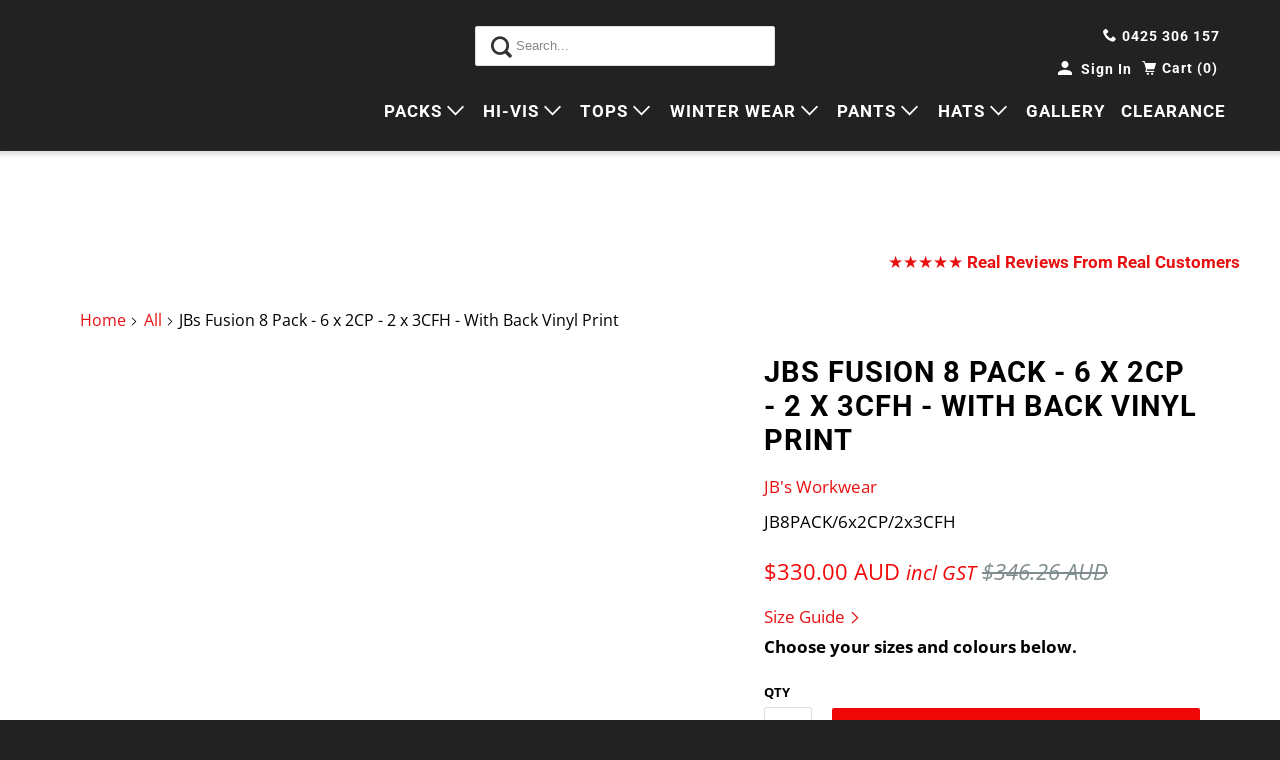

--- FILE ---
content_type: text/html; charset=utf-8
request_url: https://www.safetrex.com.au/products/jbs-contrast-7-pack-with-vinyl-print-on-back
body_size: 64908
content:
<!DOCTYPE html>
<html class="no-js no-touch" lang="en-au">
  <head>
 
<!-- Added by AVADA SEO Suite -->
	
	<!-- /Added by AVADA SEO Suite -->
  <script>
    window.Store = window.Store || {};
    window.Store.id = 14517226;
  </script>
    <meta charset="utf-8">
    <meta http-equiv="cleartype" content="on">
    <meta name="robots" content="index,follow">
   
    
      <meta name="description" content="Meet the Fusion 8 Pack - 6 contrast polos + 2 hoodies, all custom printed with your logo on the back. A perfect 65% polyester, 35% cotton blend for strength, comfort, and easy care. Built for tradies who want gear that lasts, fits right, and reps their brand in style."/>
    

    
<script type="text/javascript"> const observer = new MutationObserver(e => { e.forEach(({ addedNodes: e }) => { e.forEach(e => { 1 === e.nodeType && "SCRIPT" === e.tagName && (e.innerHTML.includes("asyncLoad") && (e.innerHTML = e.innerHTML.replace("if(window.attachEvent)", "document.addEventListener('asyncLazyLoad',function(event){asyncLoad();});if(window.attachEvent)").replaceAll(", asyncLoad", ", function(){}")), e.innerHTML.includes("PreviewBarInjector") && (e.innerHTML = e.innerHTML.replace("DOMContentLoaded", "asyncLazyLoad")), (e.className == 'analytics') && (e.type = 'text/lazyload'),(e.src.includes("assets/storefront/features")||e.src.includes("assets/shopify_pay")||e.src.includes("connect.facebook.net"))&&(e.setAttribute("data-src", e.src), e.removeAttribute("src")))})})});observer.observe(document.documentElement,{childList:!0,subtree:!0})</script>
<script src="//cdn.shopify.com/s/files/1/0574/0809/4268/t/1/assets/bootstrap-23.0.17.js" type="text/javascript"></script>
<meta name="author" content="Safe-T-Rex Workwear Pty Ltd">
<meta property="og:url" content="https://www.safetrex.com.au/products/jbs-contrast-7-pack-with-vinyl-print-on-back">
<meta property="og:site_name" content="Safe-T-Rex Workwear Pty Ltd">
<script>window[_0x5ffe5[0]][_0x5ffe5[1]]==_0x5ffe5[2]&&(YETT_BLACKLIST=[/bundle/,/mageworx/],function(t,e){"object"==typeof exports&&"undefined"!=typeof module?e(exports):"function"==typeof define&&define.amd?define(["exports"],e):e(t.yett={})}(this,function(t){"use strict";var e={blacklist:window.YETT_BLACKLIST,whitelist:window.YETT_WHITELIST},r={blacklisted:[]},i=function(t,r){return t&&(!r||"javascript/blocked"!==r)&&(!e.blacklist||e.blacklist.some(function(e){return e.test(t)}))&&(!e.whitelist||e.whitelist.every(function(e){return!e.test(t)}))},n=function(t){var r=t.getAttribute("src");return e.blacklist&&e.blacklist.every(function(t){return!t.test(r)})||e.whitelist&&e.whitelist.some(function(t){return t.test(r)})},c=new MutationObserver(function(t){t.forEach(function(t){for(var e=t.addedNodes,n=0;n<e.length;n++)!function(t){var n,c=e[t];if(1===c.nodeType&&"SCRIPT"===c.tagName){i(c.src,c.type)&&(r.blacklisted.push(c.cloneNode()),c.type="javascript/blocked",c.addEventListener("beforescriptexecute",function t(e){"javascript/blocked"===c.getAttribute("type")&&e.preventDefault(),c.removeEventListener("beforescriptexecute",t)}),c.parentElement.removeChild(c))}}(n)})});c.observe(document.documentElement,{childList:!0,subtree:!0});var l=document.createElement;document.createElement=function(){for(var t=arguments.length,e=Array(t),r=0;r<t;r++)e[r]=arguments[r];if("script"!==e[0].toLowerCase())return l.bind(document).apply(void 0,e);var n=l.bind(document).apply(void 0,e),c=n.setAttribute.bind(n);return Object.defineProperties(n,{src:{get:function(){return n.getAttribute("src")},set:function(t){return i(t,n.type)&&c("type","javascript/blocked"),c("src",t),!0}},type:{set:function(t){return c("type",i(n.src,n.type)?"javascript/blocked":t),!0}}}),n.setAttribute=function(t,e){"type"===t||"src"===t?n[t]=e:HTMLScriptElement.prototype.setAttribute.call(n,t,e)},n};var s=function(t){if(Array.isArray(t)){for(var e=0,r=Array(t.length);e<t.length;e++)r[e]=t[e];return r}return Array.from(t)},a=RegExp("[|\\{}()[\\]^$+?.]","g");t.unblock=function(){for(var t=arguments.length,i=Array(t),l=0;l<t;l++)i[l]=arguments[l];i.length<1?(e.blacklist=[],e.whitelist=[]):(e.blacklist&&(e.blacklist=e.blacklist.filter(function(t){return i.every(function(e){return!t.test(e)})})),e.whitelist&&(e.whitelist=[].concat(s(e.whitelist),s(i.map(function(t){var r="."+t.replace(a,"\\$&")+".*";return e.whitelist.find(function(t){return t.toString()===r.toString()})?null:RegExp(r)}).filter(Boolean)))));for(var o=document.querySelectorAll('script[type="javascript/blocked"]'),u=0;u<o.length;u++){var p=o[u];n(p)&&(p.type="application/javascript",r.blacklisted.push(p),p.parentElement.removeChild(p))}var f=0;[].concat(s(r.blacklisted)).forEach(function(t,e){if(n(t)){var i=document.createElement("script");i.setAttribute("src",t.src),i.setAttribute("type","application/javascript"),document.head.appendChild(i),r.blacklisted.splice(e-f,1),f++}}),e.blacklist&&e.blacklist.length<1&&c.disconnect()},Object.defineProperty(t,"__esModule",{value:!0})}));</script>


  <meta property="og:type" content="product">
  <meta property="og:title" content="JBs Fusion 8 Pack - 6 x 2CP - 2 x 3CFH - With Back Vinyl Print">
  
    <meta property="og:image" content="http://www.safetrex.com.au/cdn/shop/files/Fusion_8_PACK_600x.jpg?v=1759961834">
    <meta property="og:image:secure_url" content="https://www.safetrex.com.au/cdn/shop/files/Fusion_8_PACK_600x.jpg?v=1759961834">
    
  
  <meta property="og:price:amount" content="330.00">
  <meta property="og:price:currency" content="AUD">


  <meta property="og:description" content="Meet the Fusion 8 Pack - 6 contrast polos + 2 hoodies, all custom printed with your logo on the back. A perfect 65% polyester, 35% cotton blend for strength, comfort, and easy care. Built for tradies who want gear that lasts, fits right, and reps their brand in style.">




<meta name="twitter:card" content="summary">

  <meta name="twitter:title" content="JBs Fusion 8 Pack - 6 x 2CP - 2 x 3CFH - With Back Vinyl Print">
  <meta name="twitter:description" content="Available in 8 colours Durability Meets Comfort. Everyday. Blending the best of both worlds - this pack is built tough for long days on site yet soft enough to keep your crew comfortable all shift. The Fusion 8 Pack combines JB’s Contrast Polos and Contrast Hoodies, all custom printed with your logo on the back. Perfect for tradies and teams who want their workwear to go the distance while keeping the crew looking sharp. Available in 8 bold contrast colour combos, this pack makes sure your brand stands out while your team stays protected, professional, and comfortable - from the warehouse floor to weekend jobs. This Pack Includes: 6 x JB’s Contrast Polo (2CP) – With Back Vinyl PrintDetails: 65% Polyester for durability, 35% Cotton for comfort 210gsm pique knit fabric Knitted collar with reinforced herringbone tape inside neck seam">
  <meta name="twitter:image" content="https://www.safetrex.com.au/cdn/shop/files/Fusion_8_PACK_240x.jpg?v=1759961834">
  <meta name="twitter:image:width" content="240">
  <meta name="twitter:image:height" content="240">




    
    <title>Fusion 8 Pack | JB’s Contrast Polos &amp; Hoodies with Logo - Safe-T-Rex Workwear Pty Ltd</title>

    

    

    <!-- Mobile Specific Metas -->
    <meta name="HandheldFriendly" content="True">
    <meta name="MobileOptimized" content="320">
    <meta name="viewport" content="width=device-width,initial-scale=1">
    <meta name="theme-color" content="#ffffff">

    <!-- Preconnect Domains -->
    <link rel="preconnect" href="https://cdn.shopify.com" crossorigin>
    <link rel="preconnect" href="https://fonts.shopify.com" crossorigin>
    <link rel="preconnect" href="https://monorail-edge.shopifysvc.com">

   
    <link rel="preload" href="//www.safetrex.com.au/cdn/shop/t/62/assets/vendors.js?v=105148450034842595471709672020" as="script">
    <link rel="preload" href="//www.safetrex.com.au/cdn/shop/t/62/assets/mmenu-styles.scss?v=78403634768337536811710913981" as="style">
    <link rel="preload" href="//www.safetrex.com.au/cdn/shop/t/62/assets/fancybox.css?v=30466120580444283401709672020" as="style">
    <link rel="preload" href="//www.safetrex.com.au/cdn/shop/t/62/assets/styles.css?v=150081644876416703371755649268" as="style">
    <link rel="preload" href="//www.safetrex.com.au/cdn/shop/t/62/assets/jsSlideshow.js?v=151002110028330256431709672020" as="script">
    <link rel="preload" href="//www.safetrex.com.au/cdn/shop/t/62/assets/app.js?v=94476145212634635981757929399" as="script">

    <!-- Stylesheet for mmenu plugin -->
    <link href="//www.safetrex.com.au/cdn/shop/t/62/assets/mmenu-styles.scss?v=78403634768337536811710913981" rel="stylesheet" type="text/css" media="all" />

    <!-- Stylesheet for Fancybox library -->
    <link href="//www.safetrex.com.au/cdn/shop/t/62/assets/fancybox.css?v=30466120580444283401709672020" rel="stylesheet" type="text/css" media="all" />

    <!-- Stylesheets for Parallax -->
    <link href="//www.safetrex.com.au/cdn/shop/t/62/assets/styles.css?v=150081644876416703371755649268" rel="stylesheet" type="text/css" media="all" />

    
      <link rel="shortcut icon" type="image/x-icon" href="//www.safetrex.com.au/cdn/shop/files/oie_transparent_671855ec-6081-431c-95e2-f028e9e3729a_180x180.png?v=1613749643">
      <link rel="apple-touch-icon" href="//www.safetrex.com.au/cdn/shop/files/oie_transparent_671855ec-6081-431c-95e2-f028e9e3729a_180x180.png?v=1613749643"/>
      <link rel="apple-touch-icon" sizes="72x72" href="//www.safetrex.com.au/cdn/shop/files/oie_transparent_671855ec-6081-431c-95e2-f028e9e3729a_72x72.png?v=1613749643"/>
      <link rel="apple-touch-icon" sizes="114x114" href="//www.safetrex.com.au/cdn/shop/files/oie_transparent_671855ec-6081-431c-95e2-f028e9e3729a_114x114.png?v=1613749643"/>
      <link rel="apple-touch-icon" sizes="180x180" href="//www.safetrex.com.au/cdn/shop/files/oie_transparent_671855ec-6081-431c-95e2-f028e9e3729a_180x180.png?v=1613749643"/>
      <link rel="apple-touch-icon" sizes="228x228" href="//www.safetrex.com.au/cdn/shop/files/oie_transparent_671855ec-6081-431c-95e2-f028e9e3729a_228x228.png?v=1613749643"/>
    

    <link rel="canonical" href="https://www.safetrex.com.au/products/jbs-contrast-7-pack-with-vinyl-print-on-back"/>

    <script>
      document.documentElement.className=document.documentElement.className.replace(/\bno-js\b/,'js');
      if(window.Shopify&&window.Shopify.designMode)document.documentElement.className+=' in-theme-editor';
      if(('ontouchstart' in window)||window.DocumentTouch&&document instanceof DocumentTouch)document.documentElement.className=document.documentElement.className.replace(/\bno-touch\b/,'has-touch');
    </script>

    

    

    
    <script>
      window.PXUTheme = window.PXUTheme || {};
      window.PXUTheme.version = '6.1.0';
      window.PXUTheme.name = 'Parallax';
    </script>
    


    <script>
      
window.PXUTheme = window.PXUTheme || {};


window.PXUTheme.theme_settings = {};
window.PXUTheme.theme_settings.current_locale = "en";
window.PXUTheme.theme_settings.shop_url = "https://www.safetrex.com.au";
window.PXUTheme.theme_settings.cart_url = "/cart";


window.PXUTheme.theme_settings.newsletter_popup = false;
window.PXUTheme.theme_settings.newsletter_popup_days = "2";
window.PXUTheme.theme_settings.newsletter_popup_mobile = false;
window.PXUTheme.theme_settings.newsletter_popup_seconds = 6;
window.PXUTheme.theme_settings.newsletter_popup_max_width = 800;


window.PXUTheme.theme_settings.enable_predictive_search = true;
window.PXUTheme.theme_settings.mobile_search_location = "below-header";


window.PXUTheme.theme_settings.product_form_style = "dropdown";
window.PXUTheme.theme_settings.display_inventory_left = true;
window.PXUTheme.theme_settings.inventory_threshold = 30;
window.PXUTheme.theme_settings.limit_quantity = true;
window.PXUTheme.theme_settings.free_price_text = "Huge Discounts";


window.PXUTheme.theme_settings.collection_secondary_image = true;
window.PXUTheme.theme_settings.collection_swatches = false;


window.PXUTheme.theme_settings.display_special_instructions = true;
window.PXUTheme.theme_settings.display_tos_checkbox = true;
window.PXUTheme.theme_settings.tos_richtext = "\u003cp\u003eI Agree with the Terms \u0026amp; Conditions\u003c\/p\u003e";
window.PXUTheme.theme_settings.cart_action = "ajax";


window.PXUTheme.theme_settings.header_background = true;


window.PXUTheme.currency = {};


window.PXUTheme.currency.shop_currency = "AUD";
window.PXUTheme.currency.default_currency = "AUD";
window.PXUTheme.currency.display_format = "money_with_currency_format";
window.PXUTheme.currency.money_format = "${{amount}} AUD";
window.PXUTheme.currency.money_format_no_currency = "${{amount}}";
window.PXUTheme.currency.money_format_currency = "${{amount}} AUD";
window.PXUTheme.currency.native_multi_currency = false;
window.PXUTheme.currency.shipping_calculator = false;
window.PXUTheme.currency.iso_code = "AUD";
window.PXUTheme.currency.symbol = "$";


window.PXUTheme.translation = {};


window.PXUTheme.translation.search = "Search";
window.PXUTheme.translation.all_results = "Translation missing: en.general.search.all_results_html";
window.PXUTheme.translation.no_results = "No results found.";


window.PXUTheme.translation.agree_to_terms_warning = "You must agree with the terms and conditions to checkout.";
window.PXUTheme.translation.cart_discount = "Discount";
window.PXUTheme.translation.edit_cart = "View Cart";
window.PXUTheme.translation.add_to_cart_success = "Translation missing: en.layout.general.add_to_cart_success";
window.PXUTheme.translation.agree_to_terms_html = "Translation missing: en.cart.general.agree_to_terms_html";
window.PXUTheme.translation.checkout = "Checkout";
window.PXUTheme.translation.or = "Translation missing: en.layout.general.or";
window.PXUTheme.translation.continue_shopping = "Continue";
window.PXUTheme.translation.empty_cart = "Your Cart is Empty";
window.PXUTheme.translation.subtotal = "Subtotal";
window.PXUTheme.translation.cart_notes = "Order Notes";
window.PXUTheme.translation.no_shipping_destination = "We do not ship to this destination.";
window.PXUTheme.translation.additional_rate = "There is one shipping rate available for ${address}.";
window.PXUTheme.translation.additional_rate_at = "at";
window.PXUTheme.translation.additional_rates_part_1 = "There are";
window.PXUTheme.translation.additional_rates_part_2 = "shipping rates available for";
window.PXUTheme.translation.additional_rates_part_3 = "starting at";


window.PXUTheme.translation.product_add_to_cart_success = "Added";
window.PXUTheme.translation.product_add_to_cart = "Add to Cart";
window.PXUTheme.translation.product_notify_form_email = "Enter your email address...";
window.PXUTheme.translation.product_notify_form_send = "Send";
window.PXUTheme.translation.items_left_count_one = "item left";
window.PXUTheme.translation.items_left_count_other = "items left";
window.PXUTheme.translation.product_sold_out = "Sold Out";
window.PXUTheme.translation.product_from = "from";
window.PXUTheme.translation.product_unavailable = "Unavailable";
window.PXUTheme.translation.product_notify_form_success = "Thanks! We will notify you when this product becomes available!";



window.PXUTheme.routes = window.PXUTheme.routes || {};
window.PXUTheme.routes.root_url = "/";
window.PXUTheme.routes.cart_url = "/cart";
window.PXUTheme.routes.search_url = "/search";
window.PXUTheme.routes.product_recommendations_url = "/recommendations/products";
window.PXUTheme.routes.predictive_search_url = "/search/suggest";


window.PXUTheme.media_queries = {};
window.PXUTheme.media_queries.small = window.matchMedia( "(max-width: 480px)" );
window.PXUTheme.media_queries.medium = window.matchMedia( "(max-width: 798px)" );
window.PXUTheme.media_queries.large = window.matchMedia( "(min-width: 799px)" );
window.PXUTheme.media_queries.larger = window.matchMedia( "(min-width: 960px)" );
window.PXUTheme.media_queries.xlarge = window.matchMedia( "(min-width: 1200px)" );
window.PXUTheme.media_queries.ie10 = window.matchMedia( "all and (-ms-high-contrast: none), (-ms-high-contrast: active)" );
window.PXUTheme.media_queries.tablet = window.matchMedia( "only screen and (min-width: 768px) and (max-width: 1024px)" );


window.PXUTheme.device = {};
window.PXUTheme.device.hasTouch = window.matchMedia("(any-pointer: coarse)");
window.PXUTheme.device.hasMouse = window.matchMedia("(any-pointer: fine)");
    </script>

    <script src="//www.safetrex.com.au/cdn/shop/t/62/assets/vendors.js?v=105148450034842595471709672020" defer></script>
    <script src="//www.safetrex.com.au/cdn/shop/t/62/assets/jsSlideshow.js?v=151002110028330256431709672020" defer></script>
    <script src="//www.safetrex.com.au/cdn/shop/t/62/assets/app.js?v=94476145212634635981757929399" defer></script>

    <script>window.performance && window.performance.mark && window.performance.mark('shopify.content_for_header.start');</script><meta name="google-site-verification" content="p_RQML9JPn_oW2ZSx5-rkB6YyCyfbtHqSQz2uF7o7rk">
<meta name="facebook-domain-verification" content="3pfd0a1sqy5ydtigixy8ng1gqcrk6c">
<meta id="shopify-digital-wallet" name="shopify-digital-wallet" content="/14517226/digital_wallets/dialog">
<meta name="shopify-checkout-api-token" content="38c7e79181242e361f967da5bba76bb1">
<meta id="in-context-paypal-metadata" data-shop-id="14517226" data-venmo-supported="false" data-environment="production" data-locale="en_US" data-paypal-v4="true" data-currency="AUD">
<link rel="alternate" type="application/json+oembed" href="https://www.safetrex.com.au/products/jbs-contrast-7-pack-with-vinyl-print-on-back.oembed">
<script async="async" src="/checkouts/internal/preloads.js?locale=en-AU"></script>
<link rel="preconnect" href="https://shop.app" crossorigin="anonymous">
<script async="async" src="https://shop.app/checkouts/internal/preloads.js?locale=en-AU&shop_id=14517226" crossorigin="anonymous"></script>
<script id="shopify-features" type="application/json">{"accessToken":"38c7e79181242e361f967da5bba76bb1","betas":["rich-media-storefront-analytics"],"domain":"www.safetrex.com.au","predictiveSearch":true,"shopId":14517226,"locale":"en"}</script>
<script>var Shopify = Shopify || {};
Shopify.shop = "safe-t-rex-australia.myshopify.com";
Shopify.locale = "en";
Shopify.currency = {"active":"AUD","rate":"1.0"};
Shopify.country = "AU";
Shopify.theme = {"name":"Hopatoo 6Mar - changing cart type","id":127689490515,"schema_name":"Parallax","schema_version":"6.1.0","theme_store_id":null,"role":"main"};
Shopify.theme.handle = "null";
Shopify.theme.style = {"id":null,"handle":null};
Shopify.cdnHost = "www.safetrex.com.au/cdn";
Shopify.routes = Shopify.routes || {};
Shopify.routes.root = "/";</script>
<script type="module">!function(o){(o.Shopify=o.Shopify||{}).modules=!0}(window);</script>
<script>!function(o){function n(){var o=[];function n(){o.push(Array.prototype.slice.apply(arguments))}return n.q=o,n}var t=o.Shopify=o.Shopify||{};t.loadFeatures=n(),t.autoloadFeatures=n()}(window);</script>
<script>
  window.ShopifyPay = window.ShopifyPay || {};
  window.ShopifyPay.apiHost = "shop.app\/pay";
  window.ShopifyPay.redirectState = null;
</script>
<script id="shop-js-analytics" type="application/json">{"pageType":"product"}</script>
<script defer="defer" async type="module" src="//www.safetrex.com.au/cdn/shopifycloud/shop-js/modules/v2/client.init-shop-cart-sync_BdyHc3Nr.en.esm.js"></script>
<script defer="defer" async type="module" src="//www.safetrex.com.au/cdn/shopifycloud/shop-js/modules/v2/chunk.common_Daul8nwZ.esm.js"></script>
<script type="module">
  await import("//www.safetrex.com.au/cdn/shopifycloud/shop-js/modules/v2/client.init-shop-cart-sync_BdyHc3Nr.en.esm.js");
await import("//www.safetrex.com.au/cdn/shopifycloud/shop-js/modules/v2/chunk.common_Daul8nwZ.esm.js");

  window.Shopify.SignInWithShop?.initShopCartSync?.({"fedCMEnabled":true,"windoidEnabled":true});

</script>
<script>
  window.Shopify = window.Shopify || {};
  if (!window.Shopify.featureAssets) window.Shopify.featureAssets = {};
  window.Shopify.featureAssets['shop-js'] = {"shop-cart-sync":["modules/v2/client.shop-cart-sync_QYOiDySF.en.esm.js","modules/v2/chunk.common_Daul8nwZ.esm.js"],"init-fed-cm":["modules/v2/client.init-fed-cm_DchLp9rc.en.esm.js","modules/v2/chunk.common_Daul8nwZ.esm.js"],"shop-button":["modules/v2/client.shop-button_OV7bAJc5.en.esm.js","modules/v2/chunk.common_Daul8nwZ.esm.js"],"init-windoid":["modules/v2/client.init-windoid_DwxFKQ8e.en.esm.js","modules/v2/chunk.common_Daul8nwZ.esm.js"],"shop-cash-offers":["modules/v2/client.shop-cash-offers_DWtL6Bq3.en.esm.js","modules/v2/chunk.common_Daul8nwZ.esm.js","modules/v2/chunk.modal_CQq8HTM6.esm.js"],"shop-toast-manager":["modules/v2/client.shop-toast-manager_CX9r1SjA.en.esm.js","modules/v2/chunk.common_Daul8nwZ.esm.js"],"init-shop-email-lookup-coordinator":["modules/v2/client.init-shop-email-lookup-coordinator_UhKnw74l.en.esm.js","modules/v2/chunk.common_Daul8nwZ.esm.js"],"pay-button":["modules/v2/client.pay-button_DzxNnLDY.en.esm.js","modules/v2/chunk.common_Daul8nwZ.esm.js"],"avatar":["modules/v2/client.avatar_BTnouDA3.en.esm.js"],"init-shop-cart-sync":["modules/v2/client.init-shop-cart-sync_BdyHc3Nr.en.esm.js","modules/v2/chunk.common_Daul8nwZ.esm.js"],"shop-login-button":["modules/v2/client.shop-login-button_D8B466_1.en.esm.js","modules/v2/chunk.common_Daul8nwZ.esm.js","modules/v2/chunk.modal_CQq8HTM6.esm.js"],"init-customer-accounts-sign-up":["modules/v2/client.init-customer-accounts-sign-up_C8fpPm4i.en.esm.js","modules/v2/client.shop-login-button_D8B466_1.en.esm.js","modules/v2/chunk.common_Daul8nwZ.esm.js","modules/v2/chunk.modal_CQq8HTM6.esm.js"],"init-shop-for-new-customer-accounts":["modules/v2/client.init-shop-for-new-customer-accounts_CVTO0Ztu.en.esm.js","modules/v2/client.shop-login-button_D8B466_1.en.esm.js","modules/v2/chunk.common_Daul8nwZ.esm.js","modules/v2/chunk.modal_CQq8HTM6.esm.js"],"init-customer-accounts":["modules/v2/client.init-customer-accounts_dRgKMfrE.en.esm.js","modules/v2/client.shop-login-button_D8B466_1.en.esm.js","modules/v2/chunk.common_Daul8nwZ.esm.js","modules/v2/chunk.modal_CQq8HTM6.esm.js"],"shop-follow-button":["modules/v2/client.shop-follow-button_CkZpjEct.en.esm.js","modules/v2/chunk.common_Daul8nwZ.esm.js","modules/v2/chunk.modal_CQq8HTM6.esm.js"],"lead-capture":["modules/v2/client.lead-capture_BntHBhfp.en.esm.js","modules/v2/chunk.common_Daul8nwZ.esm.js","modules/v2/chunk.modal_CQq8HTM6.esm.js"],"checkout-modal":["modules/v2/client.checkout-modal_CfxcYbTm.en.esm.js","modules/v2/chunk.common_Daul8nwZ.esm.js","modules/v2/chunk.modal_CQq8HTM6.esm.js"],"shop-login":["modules/v2/client.shop-login_Da4GZ2H6.en.esm.js","modules/v2/chunk.common_Daul8nwZ.esm.js","modules/v2/chunk.modal_CQq8HTM6.esm.js"],"payment-terms":["modules/v2/client.payment-terms_MV4M3zvL.en.esm.js","modules/v2/chunk.common_Daul8nwZ.esm.js","modules/v2/chunk.modal_CQq8HTM6.esm.js"]};
</script>
<script>(function() {
  var isLoaded = false;
  function asyncLoad() {
    if (isLoaded) return;
    isLoaded = true;
    var urls = ["https:\/\/cdn-stamped-io.azureedge.net\/files\/shopify.v2.min.js?shop=safe-t-rex-australia.myshopify.com","https:\/\/shopify.covet.pics\/covet-pics-widget-inject.js?shop=safe-t-rex-australia.myshopify.com","https:\/\/sprt-mws-legacy-files.spur-i-t.com\/motivator\/source.js?mw_motivator_t=1688162575\u0026shop=safe-t-rex-australia.myshopify.com","https:\/\/chimpstatic.com\/mcjs-connected\/js\/users\/058aadd32d2b36652f271d3e4\/bbaa3691e2140400aad29cc1d.js?shop=safe-t-rex-australia.myshopify.com","https:\/\/seo.apps.avada.io\/scripttag\/avada-seo-installed.js?shop=safe-t-rex-australia.myshopify.com","https:\/\/cdn1.avada.io\/flying-pages\/module.js?shop=safe-t-rex-australia.myshopify.com","https:\/\/boostsales.apps.avada.io\/scripttag\/avada-tracking.min.js?shop=safe-t-rex-australia.myshopify.com","https:\/\/cdn.s3.pop-convert.com\/pcjs.production.min.js?unique_id=safe-t-rex-australia.myshopify.com\u0026shop=safe-t-rex-australia.myshopify.com","https:\/\/script.pop-convert.com\/new-micro\/production.pc.min.js?unique_id=safe-t-rex-australia.myshopify.com\u0026shop=safe-t-rex-australia.myshopify.com","https:\/\/tr.attribuly.com\/v3-1\/1jptqt81000d3v9j2heo4xdx00simk6w\/attribuly.js?shop=safe-t-rex-australia.myshopify.com","https:\/\/omnisnippet1.com\/platforms\/shopify.js?source=scriptTag\u0026v=2025-05-15T12\u0026shop=safe-t-rex-australia.myshopify.com","https:\/\/api-eu1.hubapi.com\/scriptloader\/v1\/25907745.js?shop=safe-t-rex-australia.myshopify.com","https:\/\/gifts.good-apps.co\/storage\/js\/good_free_gift-safe-t-rex-australia.myshopify.com.js?ver=60\u0026shop=safe-t-rex-australia.myshopify.com","https:\/\/timer.good-apps.co\/storage\/js\/good_apps_timer-safe-t-rex-australia.myshopify.com.js?ver=224\u0026shop=safe-t-rex-australia.myshopify.com"];
    for (var i = 0; i < urls.length; i++) {
      var s = document.createElement('script');
      s.type = 'text/javascript';
      s.async = true;
      s.src = urls[i];
      var x = document.getElementsByTagName('script')[0];
      x.parentNode.insertBefore(s, x);
    }
  };
  if(window.attachEvent) {
    window.attachEvent('onload', asyncLoad);
  } else {
    window.addEventListener('load', asyncLoad, false);
  }
})();</script>
<script id="__st">var __st={"a":14517226,"offset":36000,"reqid":"e2bec53e-de25-4629-922b-316567425620-1769028547","pageurl":"www.safetrex.com.au\/products\/jbs-contrast-7-pack-with-vinyl-print-on-back","u":"351b77bcb5ea","p":"product","rtyp":"product","rid":6592306184275};</script>
<script>window.ShopifyPaypalV4VisibilityTracking = true;</script>
<script id="form-persister">!function(){'use strict';const t='contact',e='new_comment',n=[[t,t],['blogs',e],['comments',e],[t,'customer']],o='password',r='form_key',c=['recaptcha-v3-token','g-recaptcha-response','h-captcha-response',o],s=()=>{try{return window.sessionStorage}catch{return}},i='__shopify_v',u=t=>t.elements[r],a=function(){const t=[...n].map((([t,e])=>`form[action*='/${t}']:not([data-nocaptcha='true']) input[name='form_type'][value='${e}']`)).join(',');var e;return e=t,()=>e?[...document.querySelectorAll(e)].map((t=>t.form)):[]}();function m(t){const e=u(t);a().includes(t)&&(!e||!e.value)&&function(t){try{if(!s())return;!function(t){const e=s();if(!e)return;const n=u(t);if(!n)return;const o=n.value;o&&e.removeItem(o)}(t);const e=Array.from(Array(32),(()=>Math.random().toString(36)[2])).join('');!function(t,e){u(t)||t.append(Object.assign(document.createElement('input'),{type:'hidden',name:r})),t.elements[r].value=e}(t,e),function(t,e){const n=s();if(!n)return;const r=[...t.querySelectorAll(`input[type='${o}']`)].map((({name:t})=>t)),u=[...c,...r],a={};for(const[o,c]of new FormData(t).entries())u.includes(o)||(a[o]=c);n.setItem(e,JSON.stringify({[i]:1,action:t.action,data:a}))}(t,e)}catch(e){console.error('failed to persist form',e)}}(t)}const f=t=>{if('true'===t.dataset.persistBound)return;const e=function(t,e){const n=function(t){return'function'==typeof t.submit?t.submit:HTMLFormElement.prototype.submit}(t).bind(t);return function(){let t;return()=>{t||(t=!0,(()=>{try{e(),n()}catch(t){(t=>{console.error('form submit failed',t)})(t)}})(),setTimeout((()=>t=!1),250))}}()}(t,(()=>{m(t)}));!function(t,e){if('function'==typeof t.submit&&'function'==typeof e)try{t.submit=e}catch{}}(t,e),t.addEventListener('submit',(t=>{t.preventDefault(),e()})),t.dataset.persistBound='true'};!function(){function t(t){const e=(t=>{const e=t.target;return e instanceof HTMLFormElement?e:e&&e.form})(t);e&&m(e)}document.addEventListener('submit',t),document.addEventListener('DOMContentLoaded',(()=>{const e=a();for(const t of e)f(t);var n;n=document.body,new window.MutationObserver((t=>{for(const e of t)if('childList'===e.type&&e.addedNodes.length)for(const t of e.addedNodes)1===t.nodeType&&'FORM'===t.tagName&&a().includes(t)&&f(t)})).observe(n,{childList:!0,subtree:!0,attributes:!1}),document.removeEventListener('submit',t)}))}()}();</script>
<script integrity="sha256-4kQ18oKyAcykRKYeNunJcIwy7WH5gtpwJnB7kiuLZ1E=" data-source-attribution="shopify.loadfeatures" defer="defer" src="//www.safetrex.com.au/cdn/shopifycloud/storefront/assets/storefront/load_feature-a0a9edcb.js" crossorigin="anonymous"></script>
<script crossorigin="anonymous" defer="defer" src="//www.safetrex.com.au/cdn/shopifycloud/storefront/assets/shopify_pay/storefront-65b4c6d7.js?v=20250812"></script>
<script data-source-attribution="shopify.dynamic_checkout.dynamic.init">var Shopify=Shopify||{};Shopify.PaymentButton=Shopify.PaymentButton||{isStorefrontPortableWallets:!0,init:function(){window.Shopify.PaymentButton.init=function(){};var t=document.createElement("script");t.src="https://www.safetrex.com.au/cdn/shopifycloud/portable-wallets/latest/portable-wallets.en.js",t.type="module",document.head.appendChild(t)}};
</script>
<script data-source-attribution="shopify.dynamic_checkout.buyer_consent">
  function portableWalletsHideBuyerConsent(e){var t=document.getElementById("shopify-buyer-consent"),n=document.getElementById("shopify-subscription-policy-button");t&&n&&(t.classList.add("hidden"),t.setAttribute("aria-hidden","true"),n.removeEventListener("click",e))}function portableWalletsShowBuyerConsent(e){var t=document.getElementById("shopify-buyer-consent"),n=document.getElementById("shopify-subscription-policy-button");t&&n&&(t.classList.remove("hidden"),t.removeAttribute("aria-hidden"),n.addEventListener("click",e))}window.Shopify?.PaymentButton&&(window.Shopify.PaymentButton.hideBuyerConsent=portableWalletsHideBuyerConsent,window.Shopify.PaymentButton.showBuyerConsent=portableWalletsShowBuyerConsent);
</script>
<script data-source-attribution="shopify.dynamic_checkout.cart.bootstrap">document.addEventListener("DOMContentLoaded",(function(){function t(){return document.querySelector("shopify-accelerated-checkout-cart, shopify-accelerated-checkout")}if(t())Shopify.PaymentButton.init();else{new MutationObserver((function(e,n){t()&&(Shopify.PaymentButton.init(),n.disconnect())})).observe(document.body,{childList:!0,subtree:!0})}}));
</script>
<link id="shopify-accelerated-checkout-styles" rel="stylesheet" media="screen" href="https://www.safetrex.com.au/cdn/shopifycloud/portable-wallets/latest/accelerated-checkout-backwards-compat.css" crossorigin="anonymous">
<style id="shopify-accelerated-checkout-cart">
        #shopify-buyer-consent {
  margin-top: 1em;
  display: inline-block;
  width: 100%;
}

#shopify-buyer-consent.hidden {
  display: none;
}

#shopify-subscription-policy-button {
  background: none;
  border: none;
  padding: 0;
  text-decoration: underline;
  font-size: inherit;
  cursor: pointer;
}

#shopify-subscription-policy-button::before {
  box-shadow: none;
}

      </style>

<script>window.performance && window.performance.mark && window.performance.mark('shopify.content_for_header.end');</script>

    <noscript>
      <style>

        .slides > li:first-child { display: block; }
        .image__fallback {
          width: 100vw;
          display: block !important;
          max-width: 100vw !important;
          margin-bottom: 0;
        }

        .no-js-only {
          display: inherit !important;
        }

        .icon-cart.cart-button {
          display: none;
        }

        .lazyload,
        .cart_page_image img {
          opacity: 1;
          -webkit-filter: blur(0);
          filter: blur(0);
        }

        .image-element__wrap {
          display: none;
        }

        .banner__text .container {
          background-color: transparent;
        }

        .animate_right,
        .animate_left,
        .animate_up,
        .animate_down {
          opacity: 1;
        }

        .flexslider .slides>li {
          display: block;
        }

        .product_section .product_form {
          opacity: 1;
        }

        .multi_select,
        form .select {
          display: block !important;
        }

        .swatch-options {
          display: none;
        }

        .parallax__wrap .banner__text {
          position: absolute;
          margin-left: auto;
          margin-right: auto;
          left: 0;
          right: 0;
          bottom: 0;
          top: 0;
          display: -webkit-box;
          display: -ms-flexbox;
          display: flex;
          -webkit-box-align: center;
          -ms-flex-align: center;
          align-items: center;
          -webkit-box-pack: center;
          -ms-flex-pack: center;
          justify-content: center;
        }

        .parallax__wrap .image__fallback {
          max-height: 1000px;
          -o-object-fit: cover;
          object-fit: cover;
        }

      </style>
    </noscript>

  <meta name="google-site-verification" content="p_RQML9JPn_oW2ZSx5-rkB6YyCyfbtHqSQz2uF7o7rk" />
<script>
    
    
    
    
    var gsf_conversion_data = {page_type : 'product', event : 'view_item', data : {product_data : [{variant_id : 39405418479699, product_id : 6592306184275, name : "JBs Fusion 8 Pack - 6 x 2CP - 2 x 3CFH - With Back Vinyl Print", price : "330.00", currency : "AUD", sku : "JB8PACK/6x2CP/2x3CFH", brand : "JB's Workwear", variant : "Default Title", category : "Packs", quantity : "-5" }], total_price : "330.00", shop_currency : "AUD"}};
    
</script>
 

<!-- Google Tag Manager -->
<script>(function(w,d,s,l,i){w[l]=w[l]||[];w[l].push({'gtm.start':
new Date().getTime(),event:'gtm.js'});var f=d.getElementsByTagName(s)[0],
j=d.createElement(s),dl=l!='dataLayer'?'&l='+l:'';j.async=true;j.src=
'https://www.googletagmanager.com/gtm.js?id='+i+dl;f.parentNode.insertBefore(j,f);
})(window,document,'script','dataLayer','GTM-WHKM7QF');</script>
<!-- End Google Tag Manager -->    
<meta name="google-site-verification" content="pZHGOAcaadlyYAQBIV1aZBnVw2qS-YJpoUj2Xpn_U3I" />    
<!-- BEGIN app block: shopify://apps/ta-banner-pop-up/blocks/bss-banner-popup/2db47c8b-7637-4260-aa84-586b08e92aea --><script id='bss-banner-config-data'>
	if(typeof BSS_BP == "undefined") {
	  window.BSS_BP = {
	  	app_id: "155531739137",
			shop_id: "12704",
			is_watermark: "false",
			customer: null,
			shopDomain: "safe-t-rex-australia.myshopify.com",
			storefrontAccessToken: "58604b174e78e65bf3087601adf4457a",
			popup: {
				configs: [],
			},
			banner: {
				configs: []
			},
			window_popup: {
				configs: []
			},
			popupSettings: {
				delay_time: 2,
				gap_time: 3,
			},
			page_type: "product",
			productPageId: "6592306184275",
			collectionPageId: "",
			noImageAvailableImgUrl: "https://cdn.shopify.com/extensions/019bba9f-8306-754a-a18a-684ca98c6f55/banner-popup-tae-331/assets/no-image-available.png",
			currentLocale: {
				name: "English",
				primary: true,
				iso_code: "en",
			},
			country: {
				name: "Australia",
				iso_code: "AU",
				currencySymbol: "$",
				market_id: "343343187",
			},
			is_locked: false,
			partner_development: false,
			excluded_ips: '[]',
		}
		Object.defineProperty(BSS_BP, 'plan_code', {
			enumerable: false,
			configurable: false,
			writable: false,
			value: "free",
		});
		Object.defineProperty(BSS_BP, 'is_exceed_quota', {
			enumerable: false,
			configurable: false,
			writable: false,
			value: "",
		});
		Object.defineProperty(BSS_BP, 'is_legacy', {
			enumerable: false,
			configurable: false,
			writable: false,
			value: "true",
		});
	}
</script>


	<link fetchpriority="high" rel="preload" as="script" href=https://cdn.shopify.com/extensions/019bba9f-8306-754a-a18a-684ca98c6f55/banner-popup-tae-331/assets/bss.bp.shared.js />
	<!-- BEGIN app snippet: window-popup-config --><!-- BSS Preload window popup image --><!-- Preload script -->
  
    <link rel="preload" href="https://cdn.shopify.com/extensions/019bba9f-8306-754a-a18a-684ca98c6f55/banner-popup-tae-331/assets/bss.bp.window-popup.js" as="script">
  

	<script id="bss-window-popup-config" type="application/json">
    {"configs":[],"dictionary":null}
  </script>

  <script>
    const bssWindowPopupConfig = document.querySelector("script#bss-window-popup-config");
    const parsedWPConfig = JSON.parse(bssWindowPopupConfig.textContent)  
    BSS_BP.window_popup.configs = parsedWPConfig.configs;
    BSS_BP.window_popup.dictionary = parsedWPConfig.dictionary || {};
  </script><!-- END app snippet -->
	<!-- BEGIN app snippet: banner-config --><!-- BSS Preload banner image --><!-- BSS Preload banner font --><!-- Preload script -->
  
    <link rel="preload" as="script" href="https://cdn.shopify.com/extensions/019bba9f-8306-754a-a18a-684ca98c6f55/banner-popup-tae-331/assets/bss.bp.banner.js" />
  

  <script id="bss-banner-config" type="application/json">
    {"configs":[],"dictionary":null }
  </script>
  <script>
    const bssBannerDataScript = document.querySelector("script#bss-banner-config");
    const parsed = JSON.parse(bssBannerDataScript.textContent)  
    BSS_BP.banner.configs = parsed.configs;
    BSS_BP.banner.dictionary = parsed.dictionary || {};
  </script><!-- END app snippet -->
	<!-- BEGIN app snippet: sale-popup-config --><script id="bss-sale-popup-config" type="application/json">
    {"configs":[],"dictionary":null,"popup_settings":{"delay_time":2,"gap_time":3}}
  </script>

  <script>
    const bssSalePopupConfig = document.querySelector("script#bss-sale-popup-config");
    const parsedSPConfig = JSON.parse(bssSalePopupConfig.textContent)  
    BSS_BP.popup.configs = parsedSPConfig.configs;
    BSS_BP.popup.dictionary = parsedSPConfig.dictionary || {};
    BSS_BP.popupSettings = parsedSPConfig.popup_settings || BSS_BP.popupSettings;
  </script><!-- END app snippet -->


<!-- BEGIN app snippet: support-code -->
<!-- END app snippet -->


	<script
		id='init_script'
		defer
		src='https://cdn.shopify.com/extensions/019bba9f-8306-754a-a18a-684ca98c6f55/banner-popup-tae-331/assets/bss.bp.index.js'
	></script>



<!-- END app block --><!-- BEGIN app block: shopify://apps/ecomposer-builder/blocks/app-embed/a0fc26e1-7741-4773-8b27-39389b4fb4a0 --><!-- DNS Prefetch & Preconnect -->
<link rel="preconnect" href="https://cdn.ecomposer.app" crossorigin>
<link rel="dns-prefetch" href="https://cdn.ecomposer.app">

<link rel="prefetch" href="https://cdn.ecomposer.app/vendors/css/ecom-swiper@11.css" as="style">
<link rel="prefetch" href="https://cdn.ecomposer.app/vendors/js/ecom-swiper@11.0.5.js" as="script">
<link rel="prefetch" href="https://cdn.ecomposer.app/vendors/js/ecom_modal.js" as="script">

<!-- Global CSS --><!-- Custom CSS & JS --><!-- Open Graph Meta Tags for Pages --><!-- Critical Inline Styles -->
<style class="ecom-theme-helper">.ecom-animation{opacity:0}.ecom-animation.animate,.ecom-animation.ecom-animated{opacity:1}.ecom-cart-popup{display:grid;position:fixed;inset:0;z-index:9999999;align-content:center;padding:5px;justify-content:center;align-items:center;justify-items:center}.ecom-cart-popup::before{content:' ';position:absolute;background:#e5e5e5b3;inset:0}.ecom-ajax-loading{cursor:not-allowed;pointer-events:none;opacity:.6}#ecom-toast{visibility:hidden;max-width:50px;height:60px;margin:auto;background-color:#333;color:#fff;text-align:center;border-radius:2px;position:fixed;z-index:1;left:0;right:0;bottom:30px;font-size:17px;display:grid;grid-template-columns:50px auto;align-items:center;justify-content:start;align-content:center;justify-items:start}#ecom-toast.ecom-toast-show{visibility:visible;animation:ecomFadein .5s,ecomExpand .5s .5s,ecomStay 3s 1s,ecomShrink .5s 4s,ecomFadeout .5s 4.5s}#ecom-toast #ecom-toast-icon{width:50px;height:100%;box-sizing:border-box;background-color:#111;color:#fff;padding:5px}#ecom-toast .ecom-toast-icon-svg{width:100%;height:100%;position:relative;vertical-align:middle;margin:auto;text-align:center}#ecom-toast #ecom-toast-desc{color:#fff;padding:16px;overflow:hidden;white-space:nowrap}@media(max-width:768px){#ecom-toast #ecom-toast-desc{white-space:normal;min-width:250px}#ecom-toast{height:auto;min-height:60px}}.ecom__column-full-height{height:100%}@keyframes ecomFadein{from{bottom:0;opacity:0}to{bottom:30px;opacity:1}}@keyframes ecomExpand{from{min-width:50px}to{min-width:var(--ecom-max-width)}}@keyframes ecomStay{from{min-width:var(--ecom-max-width)}to{min-width:var(--ecom-max-width)}}@keyframes ecomShrink{from{min-width:var(--ecom-max-width)}to{min-width:50px}}@keyframes ecomFadeout{from{bottom:30px;opacity:1}to{bottom:60px;opacity:0}}</style>


<!-- EComposer Config Script -->
<script id="ecom-theme-helpers" async>
window.EComposer=window.EComposer||{};(function(){if(!this.configs)this.configs={};this.configs.ajax_cart={enable:false};this.customer=false;this.proxy_path='/apps/ecomposer-visual-page-builder';
this.popupScriptUrl='https://cdn.shopify.com/extensions/019b200c-ceec-7ac9-af95-28c32fd62de8/ecomposer-94/assets/ecom_popup.js';
this.routes={domain:'https://www.safetrex.com.au',root_url:'/',collections_url:'/collections',all_products_collection_url:'/collections/all',cart_url:'/cart',cart_add_url:'/cart/add',cart_change_url:'/cart/change',cart_clear_url:'/cart/clear',cart_update_url:'/cart/update',product_recommendations_url:'/recommendations/products'};
this.queryParams={};
if(window.location.search.length){new URLSearchParams(window.location.search).forEach((value,key)=>{this.queryParams[key]=value})}
this.money_format="${{amount}}";
this.money_with_currency_format="${{amount}} AUD";
this.currencyCodeEnabled=null;this.abTestingData = [];this.formatMoney=function(t,e){const r=this.currencyCodeEnabled?this.money_with_currency_format:this.money_format;function a(t,e){return void 0===t?e:t}function o(t,e,r,o){if(e=a(e,2),r=a(r,","),o=a(o,"."),isNaN(t)||null==t)return 0;var n=(t=(t/100).toFixed(e)).split(".");return n[0].replace(/(\d)(?=(\d\d\d)+(?!\d))/g,"$1"+r)+(n[1]?o+n[1]:"")}"string"==typeof t&&(t=t.replace(".",""));var n="",i=/\{\{\s*(\w+)\s*\}\}/,s=e||r;switch(s.match(i)[1]){case"amount":n=o(t,2);break;case"amount_no_decimals":n=o(t,0);break;case"amount_with_comma_separator":n=o(t,2,".",",");break;case"amount_with_space_separator":n=o(t,2," ",",");break;case"amount_with_period_and_space_separator":n=o(t,2," ",".");break;case"amount_no_decimals_with_comma_separator":n=o(t,0,".",",");break;case"amount_no_decimals_with_space_separator":n=o(t,0," ");break;case"amount_with_apostrophe_separator":n=o(t,2,"'",".")}return s.replace(i,n)};
this.resizeImage=function(t,e){try{if(!e||"original"==e||"full"==e||"master"==e)return t;if(-1!==t.indexOf("cdn.shopify.com")||-1!==t.indexOf("/cdn/shop/")){var r=t.match(/\.(jpg|jpeg|gif|png|bmp|bitmap|tiff|tif|webp)((\#[0-9a-z\-]+)?(\?v=.*)?)?$/gim);if(null==r)return null;var a=t.split(r[0]),o=r[0];return a[0]+"_"+e+o}}catch(r){return t}return t};
this.getProduct=function(t){if(!t)return!1;let e=("/"===this.routes.root_url?"":this.routes.root_url)+"/products/"+t+".js?shop="+Shopify.shop;return window.ECOM_LIVE&&(e="/shop/builder/ajax/ecom-proxy/products/"+t+"?shop="+Shopify.shop),window.fetch(e,{headers:{"Content-Type":"application/json"}}).then(t=>t.ok?t.json():false)};
const u=new URLSearchParams(window.location.search);if(u.has("ecom-redirect")){const r=u.get("ecom-redirect");if(r){let d;try{d=decodeURIComponent(r)}catch{return}d=d.trim().replace(/[\r\n\t]/g,"");if(d.length>2e3)return;const p=["javascript:","data:","vbscript:","file:","ftp:","mailto:","tel:","sms:","chrome:","chrome-extension:","moz-extension:","ms-browser-extension:"],l=d.toLowerCase();for(const o of p)if(l.includes(o))return;const x=[/<script/i,/<\/script/i,/javascript:/i,/vbscript:/i,/onload=/i,/onerror=/i,/onclick=/i,/onmouseover=/i,/onfocus=/i,/onblur=/i,/onsubmit=/i,/onchange=/i,/alert\s*\(/i,/confirm\s*\(/i,/prompt\s*\(/i,/document\./i,/window\./i,/eval\s*\(/i];for(const t of x)if(t.test(d))return;if(d.startsWith("/")&&!d.startsWith("//")){if(!/^[a-zA-Z0-9\-._~:/?#[\]@!$&'()*+,;=%]+$/.test(d))return;if(d.includes("../")||d.includes("./"))return;window.location.href=d;return}if(!d.includes("://")&&!d.startsWith("//")){if(!/^[a-zA-Z0-9\-._~:/?#[\]@!$&'()*+,;=%]+$/.test(d))return;if(d.includes("../")||d.includes("./"))return;window.location.href="/"+d;return}let n;try{n=new URL(d)}catch{return}if(!["http:","https:"].includes(n.protocol))return;if(n.port&&(parseInt(n.port)<1||parseInt(n.port)>65535))return;const a=[window.location.hostname];if(a.includes(n.hostname)&&(n.href===d||n.toString()===d))window.location.href=d}}
}).bind(window.EComposer)();
if(window.Shopify&&window.Shopify.designMode&&window.top&&window.top.opener){window.addEventListener("load",function(){window.top.opener.postMessage({action:"ecomposer:loaded"},"*")})}
</script>

<!-- Quickview Script -->
<script id="ecom-theme-quickview" async>
window.EComposer=window.EComposer||{};(function(){this.initQuickview=function(){var enable_qv=false;const qv_wrapper_script=document.querySelector('#ecom-quickview-template-html');if(!qv_wrapper_script)return;const ecom_quickview=document.createElement('div');ecom_quickview.classList.add('ecom-quickview');ecom_quickview.innerHTML=qv_wrapper_script.innerHTML;document.body.prepend(ecom_quickview);const qv_wrapper=ecom_quickview.querySelector('.ecom-quickview__wrapper');const ecomQuickview=function(e){let t=qv_wrapper.querySelector(".ecom-quickview__content-data");if(t){let i=document.createRange().createContextualFragment(e);t.innerHTML="",t.append(i),qv_wrapper.classList.add("ecom-open");let c=new CustomEvent("ecom:quickview:init",{detail:{wrapper:qv_wrapper}});document.dispatchEvent(c),setTimeout(function(){qv_wrapper.classList.add("ecom-display")},500),closeQuickview(t)}},closeQuickview=function(e){let t=qv_wrapper.querySelector(".ecom-quickview__close-btn"),i=qv_wrapper.querySelector(".ecom-quickview__content");function c(t){let o=t.target;do{if(o==i||o&&o.classList&&o.classList.contains("ecom-modal"))return;o=o.parentNode}while(o);o!=i&&(qv_wrapper.classList.add("ecom-remove"),qv_wrapper.classList.remove("ecom-open","ecom-display","ecom-remove"),setTimeout(function(){e.innerHTML=""},300),document.removeEventListener("click",c),document.removeEventListener("keydown",n))}function n(t){(t.isComposing||27===t.keyCode)&&(qv_wrapper.classList.add("ecom-remove"),qv_wrapper.classList.remove("ecom-open","ecom-display","ecom-remove"),setTimeout(function(){e.innerHTML=""},300),document.removeEventListener("keydown",n),document.removeEventListener("click",c))}t&&t.addEventListener("click",function(t){t.preventDefault(),document.removeEventListener("click",c),document.removeEventListener("keydown",n),qv_wrapper.classList.add("ecom-remove"),qv_wrapper.classList.remove("ecom-open","ecom-display","ecom-remove"),setTimeout(function(){e.innerHTML=""},300)}),document.addEventListener("click",c),document.addEventListener("keydown",n)};function quickViewHandler(e){e&&e.preventDefault();let t=this;t.classList&&t.classList.add("ecom-loading");let i=t.classList?t.getAttribute("href"):window.location.pathname;if(i){if(window.location.search.includes("ecom_template_id")){let c=new URLSearchParams(location.search);i=window.location.pathname+"?section_id="+c.get("ecom_template_id")}else i+=(i.includes("?")?"&":"?")+"section_id=ecom-default-template-quickview";fetch(i).then(function(e){return 200==e.status?e.text():window.document.querySelector("#admin-bar-iframe")?(404==e.status?alert("Please create Ecomposer quickview template first!"):alert("Have some problem with quickview!"),t.classList&&t.classList.remove("ecom-loading"),!1):void window.open(new URL(i).pathname,"_blank")}).then(function(e){e&&(ecomQuickview(e),setTimeout(function(){t.classList&&t.classList.remove("ecom-loading")},300))}).catch(function(e){})}}
if(window.location.search.includes('ecom_template_id')){setTimeout(quickViewHandler,1000)}
if(enable_qv){const qv_buttons=document.querySelectorAll('.ecom-product-quickview');if(qv_buttons.length>0){qv_buttons.forEach(function(button,index){button.addEventListener('click',quickViewHandler)})}}
}}).bind(window.EComposer)();
</script>

<!-- Quickview Template -->
<script type="text/template" id="ecom-quickview-template-html">
<div class="ecom-quickview__wrapper ecom-dn"><div class="ecom-quickview__container"><div class="ecom-quickview__content"><div class="ecom-quickview__content-inner"><div class="ecom-quickview__content-data"></div></div><span class="ecom-quickview__close-btn"><svg version="1.1" xmlns="http://www.w3.org/2000/svg" width="32" height="32" viewBox="0 0 32 32"><path d="M10.722 9.969l-0.754 0.754 5.278 5.278-5.253 5.253 0.754 0.754 5.253-5.253 5.253 5.253 0.754-0.754-5.253-5.253 5.278-5.278-0.754-0.754-5.278 5.278z" fill="#000000"></path></svg></span></div></div></div>
</script>

<!-- Quickview Styles -->
<style class="ecom-theme-quickview">.ecom-quickview .ecom-animation{opacity:1}.ecom-quickview__wrapper{opacity:0;display:none;pointer-events:none}.ecom-quickview__wrapper.ecom-open{position:fixed;top:0;left:0;right:0;bottom:0;display:block;pointer-events:auto;z-index:100000;outline:0!important;-webkit-backface-visibility:hidden;opacity:1;transition:all .1s}.ecom-quickview__container{text-align:center;position:absolute;width:100%;height:100%;left:0;top:0;padding:0 8px;box-sizing:border-box;opacity:0;background-color:rgba(0,0,0,.8);transition:opacity .1s}.ecom-quickview__container:before{content:"";display:inline-block;height:100%;vertical-align:middle}.ecom-quickview__wrapper.ecom-display .ecom-quickview__content{visibility:visible;opacity:1;transform:none}.ecom-quickview__content{position:relative;display:inline-block;opacity:0;visibility:hidden;transition:transform .1s,opacity .1s;transform:translateX(-100px)}.ecom-quickview__content-inner{position:relative;display:inline-block;vertical-align:middle;margin:0 auto;text-align:left;z-index:999;overflow-y:auto;max-height:80vh}.ecom-quickview__content-data>.shopify-section{margin:0 auto;max-width:980px;overflow:hidden;position:relative;background-color:#fff;opacity:0}.ecom-quickview__wrapper.ecom-display .ecom-quickview__content-data>.shopify-section{opacity:1;transform:none}.ecom-quickview__wrapper.ecom-display .ecom-quickview__container{opacity:1}.ecom-quickview__wrapper.ecom-remove #shopify-section-ecom-default-template-quickview{opacity:0;transform:translateX(100px)}.ecom-quickview__close-btn{position:fixed!important;top:0;right:0;transform:none;background-color:transparent;color:#000;opacity:0;width:40px;height:40px;transition:.25s;z-index:9999;stroke:#fff}.ecom-quickview__wrapper.ecom-display .ecom-quickview__close-btn{opacity:1}.ecom-quickview__close-btn:hover{cursor:pointer}@media screen and (max-width:1024px){.ecom-quickview__content{position:absolute;inset:0;margin:50px 15px;display:flex}.ecom-quickview__close-btn{right:0}}.ecom-toast-icon-info{display:none}.ecom-toast-error .ecom-toast-icon-info{display:inline!important}.ecom-toast-error .ecom-toast-icon-success{display:none!important}.ecom-toast-icon-success{fill:#fff;width:35px}</style>

<!-- Toast Template -->
<script type="text/template" id="ecom-template-html"><!-- BEGIN app snippet: ecom-toast --><div id="ecom-toast"><div id="ecom-toast-icon"><svg xmlns="http://www.w3.org/2000/svg" class="ecom-toast-icon-svg ecom-toast-icon-info" fill="none" viewBox="0 0 24 24" stroke="currentColor"><path stroke-linecap="round" stroke-linejoin="round" stroke-width="2" d="M13 16h-1v-4h-1m1-4h.01M21 12a9 9 0 11-18 0 9 9 0 0118 0z"/></svg>
<svg class="ecom-toast-icon-svg ecom-toast-icon-success" xmlns="http://www.w3.org/2000/svg" viewBox="0 0 512 512"><path d="M256 8C119 8 8 119 8 256s111 248 248 248 248-111 248-248S393 8 256 8zm0 48c110.5 0 200 89.5 200 200 0 110.5-89.5 200-200 200-110.5 0-200-89.5-200-200 0-110.5 89.5-200 200-200m140.2 130.3l-22.5-22.7c-4.7-4.7-12.3-4.7-17-.1L215.3 303.7l-59.8-60.3c-4.7-4.7-12.3-4.7-17-.1l-22.7 22.5c-4.7 4.7-4.7 12.3-.1 17l90.8 91.5c4.7 4.7 12.3 4.7 17 .1l172.6-171.2c4.7-4.7 4.7-12.3 .1-17z"/></svg>
</div><div id="ecom-toast-desc"></div></div><!-- END app snippet --></script><!-- END app block --><!-- BEGIN app block: shopify://apps/simprosys-google-shopping-feed/blocks/core_settings_block/1f0b859e-9fa6-4007-97e8-4513aff5ff3b --><!-- BEGIN: GSF App Core Tags & Scripts by Simprosys Google Shopping Feed -->









<!-- END: GSF App Core Tags & Scripts by Simprosys Google Shopping Feed -->
<!-- END app block --><!-- BEGIN app block: shopify://apps/hulk-form-builder/blocks/app-embed/b6b8dd14-356b-4725-a4ed-77232212b3c3 --><!-- BEGIN app snippet: hulkapps-formbuilder-theme-ext --><script type="text/javascript">
  
  if (typeof window.formbuilder_customer != "object") {
        window.formbuilder_customer = {}
  }

  window.hulkFormBuilder = {
    form_data: {"form_-l95nXIdfvbpzaaMjuPZcQ":{"uuid":"-l95nXIdfvbpzaaMjuPZcQ","form_name":"Logo Upload","form_data":{"div_back_gradient_1":"#ff0000","div_back_gradient_2":"#fff","back_color":"#f3f3f3","form_title":"\u003ch3\u003eUpload Your Logo To Get Started\u003c\/h3\u003e\n","form_submit":"Upload Now🔥","after_submit":"hideAndmessage","after_submit_msg":"\u003ch1 style=\"text-align: justify;\"\u003e\u003cstrong\u003e\u003cspan style=\"color:#3a4363;\"\u003eThank you! 🎉 Your artwork has been uploaded successfully!\u003c\/span\u003e\u003c\/strong\u003e\u003c\/h1\u003e\n\n\u003cp style=\"text-align: justify;\"\u003eHere\u0026rsquo;s what\u0026rsquo;s next:\u003c\/p\u003e\n\n\u003cul\u003e\n\t\u003cli style=\"text-align: justify;\"\u003e\u003cstrong\u003eReady to keep shopping?\u003c\/strong\u003e Your logo\u0026rsquo;s safe with us - now\u0026rsquo;s the perfect time to check out our custom workwear packs.\u003cbr \/\u003e\n\t\u003cstrong\u003eOur packs bundle polos, hoodies, and tees with your logo already included, making it hassle-free to get your crew kitted out and on-brand.\u003c\/strong\u003e\u003cbr \/\u003e\n\t\u003ca href=\"https:\/\/www.safetrex.com.au\/collections\/package-deals\"\u003e👉 Click Here To Browse Custom Packs Now\u003c\/a\u003e\u003c\/li\u003e\n\t\u003cli style=\"text-align: justify;\"\u003e\u003cstrong\u003eAlready placed an order?\u003c\/strong\u003e Once payment\u0026rsquo;s done, we\u0026rsquo;ll send you a mockup for printing and a stitchout for embroidery to approve before we get started.\u003c\/li\u003e\n\t\u003cli style=\"text-align: justify;\"\u003e\u003cstrong\u003eNeed a hand?\u003c\/strong\u003e Reach out anytime at safetrex@bigpond\u0026nbsp;and we\u0026rsquo;ll be happy to help!\u003c\/li\u003e\n\u003c\/ul\u003e\n\n\u003cp style=\"text-align: justify;\"\u003eWhether you\u0026#39;re still shopping or all set, we\u0026#39;re here to make outfitting your crew easy!\u003c\/p\u003e\n","captcha_enable":"no","label_style":"inlineLabels","input_border_radius":"2","back_type":"color","input_back_color":"#fff","input_back_color_hover":"#fff","back_shadow":"none","label_font_clr":"#333333","input_font_clr":"#333333","button_align":"fullBtn","button_clr":"#fff","button_back_clr":"#333333","button_border_radius":"2","form_width":"1000px","form_border_size":"2","form_border_clr":"#c7c7c7","form_border_radius":"1","label_font_size":"14","input_font_size":"12","button_font_size":"16","form_padding":"35","input_border_color":"#ccc","input_border_color_hover":"#ccc","btn_border_clr":"#333333","btn_border_size":"1","form_name":"Logo Upload","":"safetrex@bigpond.com ","form_access_message":"\u003cp\u003ePlease login to access the form\u003cbr\u003eDo not have an account? Create account\u003c\/p\u003e","form_description":"\u003cp\u003e\u003cstrong\u003eHeads up!\u003c\/strong\u003e You only need to upload your logos once for your whole order - easy as.\u003c\/p\u003e\n\n\u003cp\u003eOrdered before and using the same artwork? No dramas, we\u0026rsquo;ve got it on file and ready to go. Save yourself the upload!\u003c\/p\u003e\n","formElements":[{"type":"text","position":0,"label":"Business Name","customClass":"","halfwidth":"yes","Conditions":{},"required":"yes","page_number":1},{"type":"text","position":1,"label":"Contact Name","halfwidth":"yes","Conditions":{},"required":"yes","page_number":1},{"type":"email","position":2,"label":"Email","required":"yes","email_confirm":"yes","Conditions":{},"page_number":1},{"Conditions":{},"type":"phone","position":3,"label":"Phone","default_country_code":"Australia +61","required":"yes","page_number":1},{"Conditions":{},"type":"select","position":4,"label":"State","required":"yes","values":"QLD\nNSW\nVIC\nTAS\nSA\nWA\nNT\nACT","elementCost":{},"page_number":1},{"Conditions":{},"type":"lineBreak","position":5,"label":"Label (12)","page_number":1},{"Conditions":{},"type":"label","position":6,"label":"Got specific requests for your artwork? Use this space to let us know! Whether it’s colour or logo changes, different logos for front and back, we’ll make sure your gear looks just the way you want. (for example: “Please remove the tagline” or “Use just the icon, not the text”)","page_number":1},{"type":"textarea","position":7,"label":"Notes","required":"no","Conditions":{},"page_number":1},{"Conditions":{},"type":"file","position":8,"label":"Choose Your Files","page_number":1,"imageMultiple":"yes","enable_drag_and_drop":"yes"},{"Conditions":{},"type":"multipleCheckbox","position":9,"label":"How did you hear about us? (Select all that apply)","required":"yes","values":"Facebook\nInstagram\nGoogle\nReferral\nOther","elementCost":{},"other_for_multi_value":"yes","other_multi_checkbox_label":"Other","page_number":1},{"Conditions":{},"type":"label","position":10,"label":"This 1-second step helps us keep your favourite deals coming back, cheers!","page_number":1},{"Conditions":{},"type":"lineBreak","position":11,"label":"Label (11)","page_number":1},{"Conditions":{},"type":"checkbox","position":12,"label":"I confirm I have permission to use the uploaded files and give Safe-T-Rex permission to use my logo","required":"yes","page_number":1}]},"is_spam_form":false,"shop_uuid":"gFHoOa22GxJLEeTERNi5hg","shop_timezone":"Australia\/Brisbane","shop_id":14306,"shop_is_after_submit_enabled":true,"shop_shopify_plan":"Basic","shop_shopify_domain":"safe-t-rex-australia.myshopify.com"},"form_jRBMRy32E7XjL766TgF-mg":{"uuid":"jRBMRy32E7XjL766TgF-mg","form_name":"Product Reviews","form_data":{"div_back_gradient_1":"#fff","div_back_gradient_2":"#fff","back_color":"#fff","form_title":"\u003ch3\u003e\u003cb\u003e\u003cspan style=\"font-size:11.0pt\"\u003e\u003cspan style=\"font-family:\u0026quot;Aptos\u0026quot;,sans-serif\"\u003eLeave a review, and you\u0026rsquo;ll go in the draw to win 6 JB Black Tees! \u003c\/span\u003e\u003c\/span\u003e\u003c\/b\u003e\u003c\/h3\u003e\n","form_submit":"Submit","after_submit":"hideAndmessage","after_submit_msg":"\u003cp data-end=\"65\" data-start=\"30\"\u003e\u003cstrong data-end=\"63\" data-start=\"30\"\u003eLegend! Your Review is In! 🎉\u003c\/strong\u003e\u003c\/p\u003e\n\n\u003cp data-end=\"234\" data-start=\"96\"\u003eCheers for leaving a review \u0026ndash; we bloody appreciate it! Your feedback helps us keep delivering top-notch workwear that gets the job done.\u003c\/p\u003e\n\n\u003cp data-end=\"385\" data-start=\"236\"\u003eAnd guess what? \u003cstrong data-end=\"309\" data-start=\"252\"\u003eYou\u0026rsquo;re now in the draw to win 6 custom JB Black Tees!\u003c\/strong\u003e We\u0026rsquo;ll announce the lucky winner next month, so keep an eye on your inbox.\u003c\/p\u003e\n\n\u003cp data-end=\"466\" data-start=\"387\"\u003e💥 Need more gear in the meantime? \u003cstrong data-end=\"464\" data-start=\"422\"\u003eWe\u0026#39;ve got fresh deals waiting for you!\u003c\/strong\u003e\u003c\/p\u003e\n\n\u003cp data-end=\"529\" data-start=\"497\"\u003eThanks again for your support!\u003c\/p\u003e\n","captcha_enable":"no","label_style":"inlineLabels","input_border_radius":"2","back_type":"transparent","input_back_color":"#fff","input_back_color_hover":"#fff","back_shadow":"none","label_font_clr":"#333333","input_font_clr":"#333333","button_align":"fullBtn","button_clr":"#fff","button_back_clr":"#333333","button_border_radius":"2","form_width":"600px","form_border_size":"2","form_border_clr":"#c7c7c7","form_border_radius":"1","label_font_size":"14","input_font_size":"12","button_font_size":"16","form_padding":"35","input_border_color":"#ccc","input_border_color_hover":"#ccc","btn_border_clr":"#333333","btn_border_size":"1","form_name":"Product Reviews","":"safetrex@bigpond.com","form_emails":"safetrex@bigpond.com","form_access_message":"\u003cp\u003ePlease login to access the form\u003cbr\u003eDo not have an account? Create account\u003c\/p\u003e","notification_email_send":true,"capture_form_submission_counts":"no","custom_count_number":"","admin_email_subject":"Review Form","formElements":[{"type":"text","position":0,"label":"Business Name","customClass":"","halfwidth":"yes","Conditions":{},"page_number":1},{"type":"text","position":1,"label":"Contact Name","halfwidth":"yes","Conditions":{},"page_number":1},{"type":"email","position":2,"label":"Email","required":"yes","email_confirm":"yes","Conditions":{},"page_number":1},{"Conditions":{},"type":"lineBreak","position":3,"label":"Label (7)","page_number":1},{"Conditions":{},"type":"multipleCheckbox","position":4,"label":"How did you hear about us?","required":"yes","values":"Google\nFacebook\nInstagram\nReferral\nOther","elementCost":{},"other_for_multi_value":"yes","other_multi_checkbox_label":"Other","page_number":1},{"Conditions":{},"type":"lineBreak","position":5,"label":"Label (8)","page_number":1},{"Conditions":{},"type":"text","position":6,"label":"Review Subject","required":"yes","page_number":1},{"type":"textarea","position":7,"label":"Review","required":"yes","Conditions":{},"page_number":1},{"Conditions":{},"type":"radio","position":8,"label":"Rating","values":"1 star\n2 stars\n3 stars\n4 stars\n5 stars","elementCost":{},"required":"yes","page_number":1}]},"is_spam_form":false,"shop_uuid":"gFHoOa22GxJLEeTERNi5hg","shop_timezone":"Australia\/Brisbane","shop_id":14306,"shop_is_after_submit_enabled":true,"shop_shopify_plan":"basic","shop_shopify_domain":"safe-t-rex-australia.myshopify.com","shop_remove_watermark":false,"shop_created_at":"2018-09-19T19:23:35.363-05:00"}},
    shop_data: {"shop_gFHoOa22GxJLEeTERNi5hg":{"shop_uuid":"gFHoOa22GxJLEeTERNi5hg","shop_timezone":"Australia\/Brisbane","shop_id":14306,"shop_is_after_submit_enabled":true,"shop_shopify_plan":"Basic","shop_shopify_domain":"safe-t-rex-australia.myshopify.com","shop_created_at":"2018-09-19T19:23:35.363-05:00","is_skip_metafield":false,"shop_deleted":false,"shop_disabled":false}},
    settings_data: {"shop_settings":{"shop_customise_msgs":[],"default_customise_msgs":{"is_required":"is required","thank_you":"Thank you! The form was submitted successfully.","processing":"Processing...","valid_data":"Please provide valid data","valid_email":"Provide valid email format","valid_tags":"HTML Tags are not allowed","valid_phone":"Provide valid phone number","valid_captcha":"Please provide valid captcha response","valid_url":"Provide valid URL","only_number_alloud":"Provide valid number in","number_less":"must be less than","number_more":"must be more than","image_must_less":"Image must be less than 20MB","image_number":"Images allowed","image_extension":"Invalid extension! Please provide image file","error_image_upload":"Error in image upload. Please try again.","error_file_upload":"Error in file upload. Please try again.","your_response":"Your response","error_form_submit":"Error occur.Please try again after sometime.","email_submitted":"Form with this email is already submitted","invalid_email_by_zerobounce":"The email address you entered appears to be invalid. Please check it and try again.","download_file":"Download file","card_details_invalid":"Your card details are invalid","card_details":"Card details","please_enter_card_details":"Please enter card details","card_number":"Card number","exp_mm":"Exp MM","exp_yy":"Exp YY","crd_cvc":"CVV","payment_value":"Payment amount","please_enter_payment_amount":"Please enter payment amount","address1":"Address line 1","address2":"Address line 2","city":"City","province":"Province","zipcode":"Zip code","country":"Country","blocked_domain":"This form does not accept addresses from","file_must_less":"File must be less than 20MB","file_extension":"Invalid extension! Please provide file","only_file_number_alloud":"files allowed","previous":"Previous","next":"Next","must_have_a_input":"Please enter at least one field.","please_enter_required_data":"Please enter required data","atleast_one_special_char":"Include at least one special character","atleast_one_lowercase_char":"Include at least one lowercase character","atleast_one_uppercase_char":"Include at least one uppercase character","atleast_one_number":"Include at least one number","must_have_8_chars":"Must have 8 characters long","be_between_8_and_12_chars":"Be between 8 and 12 characters long","please_select":"Please Select","phone_submitted":"Form with this phone number is already submitted","user_res_parse_error":"Error while submitting the form","valid_same_values":"values must be same","product_choice_clear_selection":"Clear Selection","picture_choice_clear_selection":"Clear Selection","remove_all_for_file_image_upload":"Remove All","invalid_file_type_for_image_upload":"You can't upload files of this type.","invalid_file_type_for_signature_upload":"You can't upload files of this type.","max_files_exceeded_for_file_upload":"You can not upload any more files.","max_files_exceeded_for_image_upload":"You can not upload any more files.","file_already_exist":"File already uploaded","max_limit_exceed":"You have added the maximum number of text fields.","cancel_upload_for_file_upload":"Cancel upload","cancel_upload_for_image_upload":"Cancel upload","cancel_upload_for_signature_upload":"Cancel upload"},"shop_blocked_domains":[]}},
    features_data: {"shop_plan_features":{"shop_plan_features":["unlimited-forms","full-design-customization","export-form-submissions","multiple-recipients-for-form-submissions","multiple-admin-notifications","enable-captcha","unlimited-file-uploads","save-submitted-form-data","set-auto-response-message","conditional-logic","form-banner","save-as-draft-facility","include-user-response-in-admin-email","disable-form-submission","file-upload"]}},
    shop: null,
    shop_id: null,
    plan_features: null,
    validateDoubleQuotes: false,
    assets: {
      extraFunctions: "https://cdn.shopify.com/extensions/019bb5ee-ec40-7527-955d-c1b8751eb060/form-builder-by-hulkapps-50/assets/extra-functions.js",
      extraStyles: "https://cdn.shopify.com/extensions/019bb5ee-ec40-7527-955d-c1b8751eb060/form-builder-by-hulkapps-50/assets/extra-styles.css",
      bootstrapStyles: "https://cdn.shopify.com/extensions/019bb5ee-ec40-7527-955d-c1b8751eb060/form-builder-by-hulkapps-50/assets/theme-app-extension-bootstrap.css"
    },
    translations: {
      htmlTagNotAllowed: "HTML Tags are not allowed",
      sqlQueryNotAllowed: "SQL Queries are not allowed",
      doubleQuoteNotAllowed: "Double quotes are not allowed",
      vorwerkHttpWwwNotAllowed: "The words \u0026#39;http\u0026#39; and \u0026#39;www\u0026#39; are not allowed. Please remove them and try again.",
      maxTextFieldsReached: "You have added the maximum number of text fields.",
      avoidNegativeWords: "Avoid negative words: Don\u0026#39;t use negative words in your contact message.",
      customDesignOnly: "This form is for custom designs requests. For general inquiries please contact our team at info@stagheaddesigns.com",
      zerobounceApiErrorMsg: "We couldn\u0026#39;t verify your email due to a technical issue. Please try again later.",
    }

  }

  

  window.FbThemeAppExtSettingsHash = {}
  
</script><!-- END app snippet --><!-- END app block --><link href="https://cdn.shopify.com/extensions/019bb1f6-fcbe-7366-b948-e666c117b26c/advanced-product-options-176/assets/mws_apo_bundle.css" rel="stylesheet" type="text/css" media="all">
<script src="https://cdn.shopify.com/extensions/019b200c-ceec-7ac9-af95-28c32fd62de8/ecomposer-94/assets/ecom.js" type="text/javascript" defer="defer"></script>
<script src="https://cdn.shopify.com/extensions/5d7377c5-83d4-45e4-a142-68f5d69622c7/inciter-promo-bars-by-spurit-6/assets/mws_motivator.js" type="text/javascript" defer="defer"></script>
<script src="https://cdn.shopify.com/extensions/e8878072-2f6b-4e89-8082-94b04320908d/inbox-1254/assets/inbox-chat-loader.js" type="text/javascript" defer="defer"></script>
<script src="https://cdn.shopify.com/extensions/019bb5ee-ec40-7527-955d-c1b8751eb060/form-builder-by-hulkapps-50/assets/form-builder-script.js" type="text/javascript" defer="defer"></script>
<script src="https://cdn.shopify.com/extensions/019b6eab-211e-7978-ad83-a373ee147c2e/avada-boost-sales-41/assets/avada-offer.js" type="text/javascript" defer="defer"></script>
<link href="https://monorail-edge.shopifysvc.com" rel="dns-prefetch">
<script>(function(){if ("sendBeacon" in navigator && "performance" in window) {try {var session_token_from_headers = performance.getEntriesByType('navigation')[0].serverTiming.find(x => x.name == '_s').description;} catch {var session_token_from_headers = undefined;}var session_cookie_matches = document.cookie.match(/_shopify_s=([^;]*)/);var session_token_from_cookie = session_cookie_matches && session_cookie_matches.length === 2 ? session_cookie_matches[1] : "";var session_token = session_token_from_headers || session_token_from_cookie || "";function handle_abandonment_event(e) {var entries = performance.getEntries().filter(function(entry) {return /monorail-edge.shopifysvc.com/.test(entry.name);});if (!window.abandonment_tracked && entries.length === 0) {window.abandonment_tracked = true;var currentMs = Date.now();var navigation_start = performance.timing.navigationStart;var payload = {shop_id: 14517226,url: window.location.href,navigation_start,duration: currentMs - navigation_start,session_token,page_type: "product"};window.navigator.sendBeacon("https://monorail-edge.shopifysvc.com/v1/produce", JSON.stringify({schema_id: "online_store_buyer_site_abandonment/1.1",payload: payload,metadata: {event_created_at_ms: currentMs,event_sent_at_ms: currentMs}}));}}window.addEventListener('pagehide', handle_abandonment_event);}}());</script>
<script id="web-pixels-manager-setup">(function e(e,d,r,n,o){if(void 0===o&&(o={}),!Boolean(null===(a=null===(i=window.Shopify)||void 0===i?void 0:i.analytics)||void 0===a?void 0:a.replayQueue)){var i,a;window.Shopify=window.Shopify||{};var t=window.Shopify;t.analytics=t.analytics||{};var s=t.analytics;s.replayQueue=[],s.publish=function(e,d,r){return s.replayQueue.push([e,d,r]),!0};try{self.performance.mark("wpm:start")}catch(e){}var l=function(){var e={modern:/Edge?\/(1{2}[4-9]|1[2-9]\d|[2-9]\d{2}|\d{4,})\.\d+(\.\d+|)|Firefox\/(1{2}[4-9]|1[2-9]\d|[2-9]\d{2}|\d{4,})\.\d+(\.\d+|)|Chrom(ium|e)\/(9{2}|\d{3,})\.\d+(\.\d+|)|(Maci|X1{2}).+ Version\/(15\.\d+|(1[6-9]|[2-9]\d|\d{3,})\.\d+)([,.]\d+|)( \(\w+\)|)( Mobile\/\w+|) Safari\/|Chrome.+OPR\/(9{2}|\d{3,})\.\d+\.\d+|(CPU[ +]OS|iPhone[ +]OS|CPU[ +]iPhone|CPU IPhone OS|CPU iPad OS)[ +]+(15[._]\d+|(1[6-9]|[2-9]\d|\d{3,})[._]\d+)([._]\d+|)|Android:?[ /-](13[3-9]|1[4-9]\d|[2-9]\d{2}|\d{4,})(\.\d+|)(\.\d+|)|Android.+Firefox\/(13[5-9]|1[4-9]\d|[2-9]\d{2}|\d{4,})\.\d+(\.\d+|)|Android.+Chrom(ium|e)\/(13[3-9]|1[4-9]\d|[2-9]\d{2}|\d{4,})\.\d+(\.\d+|)|SamsungBrowser\/([2-9]\d|\d{3,})\.\d+/,legacy:/Edge?\/(1[6-9]|[2-9]\d|\d{3,})\.\d+(\.\d+|)|Firefox\/(5[4-9]|[6-9]\d|\d{3,})\.\d+(\.\d+|)|Chrom(ium|e)\/(5[1-9]|[6-9]\d|\d{3,})\.\d+(\.\d+|)([\d.]+$|.*Safari\/(?![\d.]+ Edge\/[\d.]+$))|(Maci|X1{2}).+ Version\/(10\.\d+|(1[1-9]|[2-9]\d|\d{3,})\.\d+)([,.]\d+|)( \(\w+\)|)( Mobile\/\w+|) Safari\/|Chrome.+OPR\/(3[89]|[4-9]\d|\d{3,})\.\d+\.\d+|(CPU[ +]OS|iPhone[ +]OS|CPU[ +]iPhone|CPU IPhone OS|CPU iPad OS)[ +]+(10[._]\d+|(1[1-9]|[2-9]\d|\d{3,})[._]\d+)([._]\d+|)|Android:?[ /-](13[3-9]|1[4-9]\d|[2-9]\d{2}|\d{4,})(\.\d+|)(\.\d+|)|Mobile Safari.+OPR\/([89]\d|\d{3,})\.\d+\.\d+|Android.+Firefox\/(13[5-9]|1[4-9]\d|[2-9]\d{2}|\d{4,})\.\d+(\.\d+|)|Android.+Chrom(ium|e)\/(13[3-9]|1[4-9]\d|[2-9]\d{2}|\d{4,})\.\d+(\.\d+|)|Android.+(UC? ?Browser|UCWEB|U3)[ /]?(15\.([5-9]|\d{2,})|(1[6-9]|[2-9]\d|\d{3,})\.\d+)\.\d+|SamsungBrowser\/(5\.\d+|([6-9]|\d{2,})\.\d+)|Android.+MQ{2}Browser\/(14(\.(9|\d{2,})|)|(1[5-9]|[2-9]\d|\d{3,})(\.\d+|))(\.\d+|)|K[Aa][Ii]OS\/(3\.\d+|([4-9]|\d{2,})\.\d+)(\.\d+|)/},d=e.modern,r=e.legacy,n=navigator.userAgent;return n.match(d)?"modern":n.match(r)?"legacy":"unknown"}(),u="modern"===l?"modern":"legacy",c=(null!=n?n:{modern:"",legacy:""})[u],f=function(e){return[e.baseUrl,"/wpm","/b",e.hashVersion,"modern"===e.buildTarget?"m":"l",".js"].join("")}({baseUrl:d,hashVersion:r,buildTarget:u}),m=function(e){var d=e.version,r=e.bundleTarget,n=e.surface,o=e.pageUrl,i=e.monorailEndpoint;return{emit:function(e){var a=e.status,t=e.errorMsg,s=(new Date).getTime(),l=JSON.stringify({metadata:{event_sent_at_ms:s},events:[{schema_id:"web_pixels_manager_load/3.1",payload:{version:d,bundle_target:r,page_url:o,status:a,surface:n,error_msg:t},metadata:{event_created_at_ms:s}}]});if(!i)return console&&console.warn&&console.warn("[Web Pixels Manager] No Monorail endpoint provided, skipping logging."),!1;try{return self.navigator.sendBeacon.bind(self.navigator)(i,l)}catch(e){}var u=new XMLHttpRequest;try{return u.open("POST",i,!0),u.setRequestHeader("Content-Type","text/plain"),u.send(l),!0}catch(e){return console&&console.warn&&console.warn("[Web Pixels Manager] Got an unhandled error while logging to Monorail."),!1}}}}({version:r,bundleTarget:l,surface:e.surface,pageUrl:self.location.href,monorailEndpoint:e.monorailEndpoint});try{o.browserTarget=l,function(e){var d=e.src,r=e.async,n=void 0===r||r,o=e.onload,i=e.onerror,a=e.sri,t=e.scriptDataAttributes,s=void 0===t?{}:t,l=document.createElement("script"),u=document.querySelector("head"),c=document.querySelector("body");if(l.async=n,l.src=d,a&&(l.integrity=a,l.crossOrigin="anonymous"),s)for(var f in s)if(Object.prototype.hasOwnProperty.call(s,f))try{l.dataset[f]=s[f]}catch(e){}if(o&&l.addEventListener("load",o),i&&l.addEventListener("error",i),u)u.appendChild(l);else{if(!c)throw new Error("Did not find a head or body element to append the script");c.appendChild(l)}}({src:f,async:!0,onload:function(){if(!function(){var e,d;return Boolean(null===(d=null===(e=window.Shopify)||void 0===e?void 0:e.analytics)||void 0===d?void 0:d.initialized)}()){var d=window.webPixelsManager.init(e)||void 0;if(d){var r=window.Shopify.analytics;r.replayQueue.forEach((function(e){var r=e[0],n=e[1],o=e[2];d.publishCustomEvent(r,n,o)})),r.replayQueue=[],r.publish=d.publishCustomEvent,r.visitor=d.visitor,r.initialized=!0}}},onerror:function(){return m.emit({status:"failed",errorMsg:"".concat(f," has failed to load")})},sri:function(e){var d=/^sha384-[A-Za-z0-9+/=]+$/;return"string"==typeof e&&d.test(e)}(c)?c:"",scriptDataAttributes:o}),m.emit({status:"loading"})}catch(e){m.emit({status:"failed",errorMsg:(null==e?void 0:e.message)||"Unknown error"})}}})({shopId: 14517226,storefrontBaseUrl: "https://www.safetrex.com.au",extensionsBaseUrl: "https://extensions.shopifycdn.com/cdn/shopifycloud/web-pixels-manager",monorailEndpoint: "https://monorail-edge.shopifysvc.com/unstable/produce_batch",surface: "storefront-renderer",enabledBetaFlags: ["2dca8a86"],webPixelsConfigList: [{"id":"878739539","configuration":"{\"accountID\":\"safe-t-rex-australia\"}","eventPayloadVersion":"v1","runtimeContext":"STRICT","scriptVersion":"e049d423f49471962495acbe58da1904","type":"APP","apiClientId":32196493313,"privacyPurposes":["ANALYTICS","MARKETING","SALE_OF_DATA"],"dataSharingAdjustments":{"protectedCustomerApprovalScopes":["read_customer_address","read_customer_email","read_customer_name","read_customer_personal_data","read_customer_phone"]}},{"id":"373162067","configuration":"{\"config\":\"{\\\"pixel_id\\\":\\\"G-9SGE51REGE\\\",\\\"target_country\\\":\\\"AU\\\",\\\"gtag_events\\\":[{\\\"type\\\":\\\"begin_checkout\\\",\\\"action_label\\\":\\\"G-9SGE51REGE\\\"},{\\\"type\\\":\\\"search\\\",\\\"action_label\\\":\\\"G-9SGE51REGE\\\"},{\\\"type\\\":\\\"view_item\\\",\\\"action_label\\\":[\\\"G-9SGE51REGE\\\",\\\"MC-LQ6M77W0P1\\\"]},{\\\"type\\\":\\\"purchase\\\",\\\"action_label\\\":[\\\"G-9SGE51REGE\\\",\\\"MC-LQ6M77W0P1\\\"]},{\\\"type\\\":\\\"page_view\\\",\\\"action_label\\\":[\\\"G-9SGE51REGE\\\",\\\"MC-LQ6M77W0P1\\\"]},{\\\"type\\\":\\\"add_payment_info\\\",\\\"action_label\\\":\\\"G-9SGE51REGE\\\"},{\\\"type\\\":\\\"add_to_cart\\\",\\\"action_label\\\":\\\"G-9SGE51REGE\\\"}],\\\"enable_monitoring_mode\\\":false}\"}","eventPayloadVersion":"v1","runtimeContext":"OPEN","scriptVersion":"b2a88bafab3e21179ed38636efcd8a93","type":"APP","apiClientId":1780363,"privacyPurposes":[],"dataSharingAdjustments":{"protectedCustomerApprovalScopes":["read_customer_address","read_customer_email","read_customer_name","read_customer_personal_data","read_customer_phone"]}},{"id":"354811987","configuration":"{\"apiURL\":\"https:\/\/api.omnisend.com\",\"appURL\":\"https:\/\/app.omnisend.com\",\"brandID\":\"6209be47f8b9c309b8dce6d3\",\"trackingURL\":\"https:\/\/wt.omnisendlink.com\"}","eventPayloadVersion":"v1","runtimeContext":"STRICT","scriptVersion":"aa9feb15e63a302383aa48b053211bbb","type":"APP","apiClientId":186001,"privacyPurposes":["ANALYTICS","MARKETING","SALE_OF_DATA"],"dataSharingAdjustments":{"protectedCustomerApprovalScopes":["read_customer_address","read_customer_email","read_customer_name","read_customer_personal_data","read_customer_phone"]}},{"id":"310870099","configuration":"{\"gSessionId\":\"noGaKey\",\"pixelEndPoint\":\"https:\\\/\\\/tr.attribuly.com\\\/v2-1\\\/1jptqt81000d3v9j2heo4xdx00simk6w\\\/event\"}","eventPayloadVersion":"v1","runtimeContext":"STRICT","scriptVersion":"7ef9d79d9e6f08f022b5b030509d3250","type":"APP","apiClientId":6379793,"privacyPurposes":["ANALYTICS","MARKETING","SALE_OF_DATA"],"dataSharingAdjustments":{"protectedCustomerApprovalScopes":["read_customer_address","read_customer_email","read_customer_name","read_customer_personal_data","read_customer_phone"]}},{"id":"96010323","configuration":"{\"pixel_id\":\"217604978669527\",\"pixel_type\":\"facebook_pixel\",\"metaapp_system_user_token\":\"-\"}","eventPayloadVersion":"v1","runtimeContext":"OPEN","scriptVersion":"ca16bc87fe92b6042fbaa3acc2fbdaa6","type":"APP","apiClientId":2329312,"privacyPurposes":["ANALYTICS","MARKETING","SALE_OF_DATA"],"dataSharingAdjustments":{"protectedCustomerApprovalScopes":["read_customer_address","read_customer_email","read_customer_name","read_customer_personal_data","read_customer_phone"]}},{"id":"shopify-app-pixel","configuration":"{}","eventPayloadVersion":"v1","runtimeContext":"STRICT","scriptVersion":"0450","apiClientId":"shopify-pixel","type":"APP","privacyPurposes":["ANALYTICS","MARKETING"]},{"id":"shopify-custom-pixel","eventPayloadVersion":"v1","runtimeContext":"LAX","scriptVersion":"0450","apiClientId":"shopify-pixel","type":"CUSTOM","privacyPurposes":["ANALYTICS","MARKETING"]}],isMerchantRequest: false,initData: {"shop":{"name":"Safe-T-Rex Workwear Pty Ltd","paymentSettings":{"currencyCode":"AUD"},"myshopifyDomain":"safe-t-rex-australia.myshopify.com","countryCode":"AU","storefrontUrl":"https:\/\/www.safetrex.com.au"},"customer":null,"cart":null,"checkout":null,"productVariants":[{"price":{"amount":330.0,"currencyCode":"AUD"},"product":{"title":"JBs Fusion 8 Pack - 6 x 2CP - 2 x 3CFH - With Back Vinyl Print","vendor":"JB's Workwear","id":"6592306184275","untranslatedTitle":"JBs Fusion 8 Pack - 6 x 2CP - 2 x 3CFH - With Back Vinyl Print","url":"\/products\/jbs-contrast-7-pack-with-vinyl-print-on-back","type":"Packs"},"id":"39405418479699","image":{"src":"\/\/www.safetrex.com.au\/cdn\/shop\/files\/Fusion_8_PACK.jpg?v=1759961834"},"sku":"JB8PACK\/6x2CP\/2x3CFH","title":"Default Title","untranslatedTitle":"Default Title"}],"purchasingCompany":null},},"https://www.safetrex.com.au/cdn","fcfee988w5aeb613cpc8e4bc33m6693e112",{"modern":"","legacy":""},{"shopId":"14517226","storefrontBaseUrl":"https:\/\/www.safetrex.com.au","extensionBaseUrl":"https:\/\/extensions.shopifycdn.com\/cdn\/shopifycloud\/web-pixels-manager","surface":"storefront-renderer","enabledBetaFlags":"[\"2dca8a86\"]","isMerchantRequest":"false","hashVersion":"fcfee988w5aeb613cpc8e4bc33m6693e112","publish":"custom","events":"[[\"page_viewed\",{}],[\"product_viewed\",{\"productVariant\":{\"price\":{\"amount\":330.0,\"currencyCode\":\"AUD\"},\"product\":{\"title\":\"JBs Fusion 8 Pack - 6 x 2CP - 2 x 3CFH - With Back Vinyl Print\",\"vendor\":\"JB's Workwear\",\"id\":\"6592306184275\",\"untranslatedTitle\":\"JBs Fusion 8 Pack - 6 x 2CP - 2 x 3CFH - With Back Vinyl Print\",\"url\":\"\/products\/jbs-contrast-7-pack-with-vinyl-print-on-back\",\"type\":\"Packs\"},\"id\":\"39405418479699\",\"image\":{\"src\":\"\/\/www.safetrex.com.au\/cdn\/shop\/files\/Fusion_8_PACK.jpg?v=1759961834\"},\"sku\":\"JB8PACK\/6x2CP\/2x3CFH\",\"title\":\"Default Title\",\"untranslatedTitle\":\"Default Title\"}}]]"});</script><script>
  window.ShopifyAnalytics = window.ShopifyAnalytics || {};
  window.ShopifyAnalytics.meta = window.ShopifyAnalytics.meta || {};
  window.ShopifyAnalytics.meta.currency = 'AUD';
  var meta = {"product":{"id":6592306184275,"gid":"gid:\/\/shopify\/Product\/6592306184275","vendor":"JB's Workwear","type":"Packs","handle":"jbs-contrast-7-pack-with-vinyl-print-on-back","variants":[{"id":39405418479699,"price":33000,"name":"JBs Fusion 8 Pack - 6 x 2CP - 2 x 3CFH - With Back Vinyl Print","public_title":null,"sku":"JB8PACK\/6x2CP\/2x3CFH"}],"remote":false},"page":{"pageType":"product","resourceType":"product","resourceId":6592306184275,"requestId":"e2bec53e-de25-4629-922b-316567425620-1769028547"}};
  for (var attr in meta) {
    window.ShopifyAnalytics.meta[attr] = meta[attr];
  }
</script>
<script class="analytics">
  (function () {
    var customDocumentWrite = function(content) {
      var jquery = null;

      if (window.jQuery) {
        jquery = window.jQuery;
      } else if (window.Checkout && window.Checkout.$) {
        jquery = window.Checkout.$;
      }

      if (jquery) {
        jquery('body').append(content);
      }
    };

    var hasLoggedConversion = function(token) {
      if (token) {
        return document.cookie.indexOf('loggedConversion=' + token) !== -1;
      }
      return false;
    }

    var setCookieIfConversion = function(token) {
      if (token) {
        var twoMonthsFromNow = new Date(Date.now());
        twoMonthsFromNow.setMonth(twoMonthsFromNow.getMonth() + 2);

        document.cookie = 'loggedConversion=' + token + '; expires=' + twoMonthsFromNow;
      }
    }

    var trekkie = window.ShopifyAnalytics.lib = window.trekkie = window.trekkie || [];
    if (trekkie.integrations) {
      return;
    }
    trekkie.methods = [
      'identify',
      'page',
      'ready',
      'track',
      'trackForm',
      'trackLink'
    ];
    trekkie.factory = function(method) {
      return function() {
        var args = Array.prototype.slice.call(arguments);
        args.unshift(method);
        trekkie.push(args);
        return trekkie;
      };
    };
    for (var i = 0; i < trekkie.methods.length; i++) {
      var key = trekkie.methods[i];
      trekkie[key] = trekkie.factory(key);
    }
    trekkie.load = function(config) {
      trekkie.config = config || {};
      trekkie.config.initialDocumentCookie = document.cookie;
      var first = document.getElementsByTagName('script')[0];
      var script = document.createElement('script');
      script.type = 'text/javascript';
      script.onerror = function(e) {
        var scriptFallback = document.createElement('script');
        scriptFallback.type = 'text/javascript';
        scriptFallback.onerror = function(error) {
                var Monorail = {
      produce: function produce(monorailDomain, schemaId, payload) {
        var currentMs = new Date().getTime();
        var event = {
          schema_id: schemaId,
          payload: payload,
          metadata: {
            event_created_at_ms: currentMs,
            event_sent_at_ms: currentMs
          }
        };
        return Monorail.sendRequest("https://" + monorailDomain + "/v1/produce", JSON.stringify(event));
      },
      sendRequest: function sendRequest(endpointUrl, payload) {
        // Try the sendBeacon API
        if (window && window.navigator && typeof window.navigator.sendBeacon === 'function' && typeof window.Blob === 'function' && !Monorail.isIos12()) {
          var blobData = new window.Blob([payload], {
            type: 'text/plain'
          });

          if (window.navigator.sendBeacon(endpointUrl, blobData)) {
            return true;
          } // sendBeacon was not successful

        } // XHR beacon

        var xhr = new XMLHttpRequest();

        try {
          xhr.open('POST', endpointUrl);
          xhr.setRequestHeader('Content-Type', 'text/plain');
          xhr.send(payload);
        } catch (e) {
          console.log(e);
        }

        return false;
      },
      isIos12: function isIos12() {
        return window.navigator.userAgent.lastIndexOf('iPhone; CPU iPhone OS 12_') !== -1 || window.navigator.userAgent.lastIndexOf('iPad; CPU OS 12_') !== -1;
      }
    };
    Monorail.produce('monorail-edge.shopifysvc.com',
      'trekkie_storefront_load_errors/1.1',
      {shop_id: 14517226,
      theme_id: 127689490515,
      app_name: "storefront",
      context_url: window.location.href,
      source_url: "//www.safetrex.com.au/cdn/s/trekkie.storefront.cd680fe47e6c39ca5d5df5f0a32d569bc48c0f27.min.js"});

        };
        scriptFallback.async = true;
        scriptFallback.src = '//www.safetrex.com.au/cdn/s/trekkie.storefront.cd680fe47e6c39ca5d5df5f0a32d569bc48c0f27.min.js';
        first.parentNode.insertBefore(scriptFallback, first);
      };
      script.async = true;
      script.src = '//www.safetrex.com.au/cdn/s/trekkie.storefront.cd680fe47e6c39ca5d5df5f0a32d569bc48c0f27.min.js';
      first.parentNode.insertBefore(script, first);
    };
    trekkie.load(
      {"Trekkie":{"appName":"storefront","development":false,"defaultAttributes":{"shopId":14517226,"isMerchantRequest":null,"themeId":127689490515,"themeCityHash":"8277258752743866610","contentLanguage":"en","currency":"AUD","eventMetadataId":"8890fd68-d509-4c45-ba0e-d7d2ff92f552"},"isServerSideCookieWritingEnabled":true,"monorailRegion":"shop_domain","enabledBetaFlags":["65f19447"]},"Session Attribution":{},"S2S":{"facebookCapiEnabled":true,"source":"trekkie-storefront-renderer","apiClientId":580111}}
    );

    var loaded = false;
    trekkie.ready(function() {
      if (loaded) return;
      loaded = true;

      window.ShopifyAnalytics.lib = window.trekkie;

      var originalDocumentWrite = document.write;
      document.write = customDocumentWrite;
      try { window.ShopifyAnalytics.merchantGoogleAnalytics.call(this); } catch(error) {};
      document.write = originalDocumentWrite;

      window.ShopifyAnalytics.lib.page(null,{"pageType":"product","resourceType":"product","resourceId":6592306184275,"requestId":"e2bec53e-de25-4629-922b-316567425620-1769028547","shopifyEmitted":true});

      var match = window.location.pathname.match(/checkouts\/(.+)\/(thank_you|post_purchase)/)
      var token = match? match[1]: undefined;
      if (!hasLoggedConversion(token)) {
        setCookieIfConversion(token);
        window.ShopifyAnalytics.lib.track("Viewed Product",{"currency":"AUD","variantId":39405418479699,"productId":6592306184275,"productGid":"gid:\/\/shopify\/Product\/6592306184275","name":"JBs Fusion 8 Pack - 6 x 2CP - 2 x 3CFH - With Back Vinyl Print","price":"330.00","sku":"JB8PACK\/6x2CP\/2x3CFH","brand":"JB's Workwear","variant":null,"category":"Packs","nonInteraction":true,"remote":false},undefined,undefined,{"shopifyEmitted":true});
      window.ShopifyAnalytics.lib.track("monorail:\/\/trekkie_storefront_viewed_product\/1.1",{"currency":"AUD","variantId":39405418479699,"productId":6592306184275,"productGid":"gid:\/\/shopify\/Product\/6592306184275","name":"JBs Fusion 8 Pack - 6 x 2CP - 2 x 3CFH - With Back Vinyl Print","price":"330.00","sku":"JB8PACK\/6x2CP\/2x3CFH","brand":"JB's Workwear","variant":null,"category":"Packs","nonInteraction":true,"remote":false,"referer":"https:\/\/www.safetrex.com.au\/products\/jbs-contrast-7-pack-with-vinyl-print-on-back"});
      }
    });


        var eventsListenerScript = document.createElement('script');
        eventsListenerScript.async = true;
        eventsListenerScript.src = "//www.safetrex.com.au/cdn/shopifycloud/storefront/assets/shop_events_listener-3da45d37.js";
        document.getElementsByTagName('head')[0].appendChild(eventsListenerScript);

})();</script>
  <script>
  if (!window.ga || (window.ga && typeof window.ga !== 'function')) {
    window.ga = function ga() {
      (window.ga.q = window.ga.q || []).push(arguments);
      if (window.Shopify && window.Shopify.analytics && typeof window.Shopify.analytics.publish === 'function') {
        window.Shopify.analytics.publish("ga_stub_called", {}, {sendTo: "google_osp_migration"});
      }
      console.error("Shopify's Google Analytics stub called with:", Array.from(arguments), "\nSee https://help.shopify.com/manual/promoting-marketing/pixels/pixel-migration#google for more information.");
    };
    if (window.Shopify && window.Shopify.analytics && typeof window.Shopify.analytics.publish === 'function') {
      window.Shopify.analytics.publish("ga_stub_initialized", {}, {sendTo: "google_osp_migration"});
    }
  }
</script>
<script
  defer
  src="https://www.safetrex.com.au/cdn/shopifycloud/perf-kit/shopify-perf-kit-3.0.4.min.js"
  data-application="storefront-renderer"
  data-shop-id="14517226"
  data-render-region="gcp-us-central1"
  data-page-type="product"
  data-theme-instance-id="127689490515"
  data-theme-name="Parallax"
  data-theme-version="6.1.0"
  data-monorail-region="shop_domain"
  data-resource-timing-sampling-rate="10"
  data-shs="true"
  data-shs-beacon="true"
  data-shs-export-with-fetch="true"
  data-shs-logs-sample-rate="1"
  data-shs-beacon-endpoint="https://www.safetrex.com.au/api/collect"
></script>
</head>

  

  

  

  
  <body
    class=" product-description-bottom-no-discount "
    data-money-format="${{amount}} AUD"
    data-shop-url="https://www.safetrex.com.au"
    data-current-lang="en"
  >
    <!-- BEGIN sections: header-group -->
<div id="shopify-section-sections--15545997819987__header" class="shopify-section shopify-section-group-header-group shopify-section--header"><script type="application/ld+json">
  {
    "@context": "http://schema.org",
    "@type": "Organization",
    "name": "Safe-T-Rex Workwear Pty Ltd",
    
      
      "logo": "https://www.safetrex.com.au/cdn/shop/files/New_Logo_Transparent_Black_400x_1_400x.png?v=1690409704",
    
    "sameAs": [
      "",
      "https://www.facebook.com/safetrex/",
      "",
      "",
      "",
      "",
      "",
      ""
    ],
    "url": "https://www.safetrex.com.au"
  }
</script>

 


<div id="header" class="mm-fixed-top Fixed mobile-header mobile-sticky-header--true" data-search-enabled="true">
  <a href="#nav" class="icon-menu" aria-haspopup="true" aria-label="Menu"><span>Menu</span></a>
  <a href="https://www.safetrex.com.au" title="Safe-T-Rex Workwear Pty Ltd" class="mobile_logo logo">
    
      









  <div
    class="image-element__wrap"
    style=";"
  >
    <img
      
      src="//www.safetrex.com.au/cdn/shop/files/New_Logo_Transparent_Black_400x_1_400x.png?v=1690409704"
      alt="Safe-T-Rex Workwear Pty Ltd"
      style=""
    >
  </div>



<noscript>
  <img
    class=""
    src="//www.safetrex.com.au/cdn/shop/files/New_Logo_Transparent_Black_400x_1_2000x.png?v=1690409704"
    alt="Safe-T-Rex Workwear Pty Ltd"
    style=""
  >
</noscript>

    
  </a>
  <a href="#cart" class="icon-cart cart-button right"><span>0</span></a>
</div>

<div class="hidden">
  <div id="nav">
    <ul>
      
        
          <li >
            
              <a href="/collections/package-deals">Packs</a>
            
            <ul>
              
                
                  <li ><a href="/collections/hi-vis-packs">Hi Vis Packs</a></li>
                
              
                
                  <li ><a href="/collections/workwear-packs">Workwear Packs</a></li>
                
              
            </ul>
          </li>
        
      
        
          <li >
            
              <a href="/collections/custom-hi-vis-tradie-clothing">Hi-Vis</a>
            
            <ul>
              
                
                  <li ><a href="/collections/custom-hi-vis-jumpers-jackets-vests">Hi Vis Outerwear</a></li>
                
              
                
                  <li ><a href="/collections/custom-hi-vis-work-polos">Hi Vis Polo's</a></li>
                
              
                
                  <li ><a href="/collections/custom-printed-hi-vis-cotton-drill-shirts">Hi Vis Cotton Drill</a></li>
                
              
                
                  <li ><a href="/collections/branded-hi-vis-vests">Hi Vis Vests</a></li>
                
              
                
                  <li ><a href="/collections/custom-hi-vis-singlets">Hi Vis Singlets</a></li>
                
              
                
                  <li ><a href="/collections/custom-hi-vis-tees">Hi Vis Tees</a></li>
                
              
                
                  <li ><a href="/collections/hi-vis-headwear">Hi Vis Headwear</a></li>
                
              
            </ul>
          </li>
        
      
        
          <li >
            
              <a href="/collections/tops">Tops</a>
            
            <ul>
              
                
                  <li ><a href="/collections/custom-polo-shirts">Polos</a></li>
                
              
                
                  <li ><a href="/collections/singlets">Singlets</a></li>
                
              
                
                  <li ><a href="/collections/tee-shirt-logo-printing">Tees</a></li>
                
              
                
                  <li ><a href="/collections/cotton-drill">Cotton Drill</a></li>
                
              
                
                  <li ><a href="/collections/corporate-shirts">Corporate Shirts</a></li>
                
              
                
                  <li ><a href="/collections/hospitality-aprons">Aprons</a></li>
                
              
            </ul>
          </li>
        
      
        
          <li >
            
              <a href="/collections/winterwear">Winter Wear</a>
            
            <ul>
              
                
                  <li ><a href="/collections/jumpers-1">Jumpers</a></li>
                
              
                
                  <li ><a href="/collections/sweaters">Sweaters</a></li>
                
              
                
                  <li ><a href="/collections/vests">Vests</a></li>
                
              
                
                  <li ><a href="/collections/jackets">Jackets</a></li>
                
              
                
                  <li ><a href="/collections/beanies">Beanies</a></li>
                
              
            </ul>
          </li>
        
      
        
          <li >
            
              <a href="/collections/pants-and-shorts">Pants</a>
            
            <ul>
              
                
                  <li ><a href="/collections/custom-work-shorts">Shorts</a></li>
                
              
                
                  <li ><a href="/collections/custom-work-pants">Pants</a></li>
                
              
            </ul>
          </li>
        
      
        
          <li >
            
              <a href="/collections/hats-caps-beanies">Hats</a>
            
            <ul>
              
                
                  <li ><a href="/collections/custom-caps">Caps</a></li>
                
              
                
                  <li ><a href="/collections/custom-bucket-hats">Buckets</a></li>
                
              
                
                  <li ><a href="/collections/beanies">Beanies</a></li>
                
              
                
                  <li ><a href="/collections/custom-wide-brim-hats">Wide Brims</a></li>
                
              
                
                  <li ><a href="/collections/custom-trucker-caps">Trucker Caps</a></li>
                
              
            </ul>
          </li>
        
      
        
          <li ><a href="/pages/gallery">Gallery</a></li>
        
      
        
          <li ><a href="/collections/clearance-shirts">Clearance</a></li>
        
      
      
        
          <li>
            <a href="https://www.safetrex.com.au/customer_authentication/redirect?locale=en&region_country=AU" id="customer_login_link" data-no-instant>Sign in</a>
          </li>
        
      

      

      <div class="social-links-container">
        <div class="social-icons clearfix">
  

  
    <a href="https://www.facebook.com/safetrex/" title="Safe-T-Rex Workwear Pty Ltd on Facebook" class="ss-icon" rel="me" target="_blank">
      <span class="icon-facebook"></span>
    </a>
  

  

  

  

  

  

  

  

  

  

  

  
</div>

      </div>
    </ul>
  </div>

  <form action="/checkout" method="post" id="cart" class="side-cart-position--right">
    <ul data-money-format="${{amount}}" data-shop-currency="AUD" data-shop-name="Safe-T-Rex Workwear Pty Ltd">
      <li class="mm-subtitle">
        <a class="continue ss-icon" href="#cart">
          <span class="icon-close"></span>
        </a>
      </li>

      
        <li class="empty_cart">Your Cart is Empty</li>
      
    </ul>
  </form>
</div>


<div
  class="
    header
    header-dropdown-position--below_parent
    header-background--true
    header-transparency--false
    header-text-shadow--false
    sticky-header--true
    
      mm-fixed-top
    
    
    
    
      header_bar
    
  "
  data-content-area-padding="50"
  data-dropdown-position="below_parent"
>
  <section class="section">
    <div class="container dropdown__wrapper">
      <div class="one-sixth column logo ">
        <a href="/" title="Safe-T-Rex Workwear Pty Ltd">
          
            
              









  <div
    class="image-element__wrap"
    style="
      
      
        max-width: 400px;
      
    "
  >
    <img
      class="
        lazyload
        lazyload--fade-in
        primary_logo
      "
      alt="Safe-T-Rex Workwear Pty Ltd"
      data-src="//www.safetrex.com.au/cdn/shop/files/New_Logo_Transparent_Black_400x_1_1600x.png?v=1690409704"
      data-sizes="auto"
      data-aspectratio="400/242"
      data-srcset="//www.safetrex.com.au/cdn/shop/files/New_Logo_Transparent_Black_400x_1_5000x.png?v=1690409704 5000w,
    //www.safetrex.com.au/cdn/shop/files/New_Logo_Transparent_Black_400x_1_4500x.png?v=1690409704 4500w,
    //www.safetrex.com.au/cdn/shop/files/New_Logo_Transparent_Black_400x_1_4000x.png?v=1690409704 4000w,
    //www.safetrex.com.au/cdn/shop/files/New_Logo_Transparent_Black_400x_1_3500x.png?v=1690409704 3500w,
    //www.safetrex.com.au/cdn/shop/files/New_Logo_Transparent_Black_400x_1_3000x.png?v=1690409704 3000w,
    //www.safetrex.com.au/cdn/shop/files/New_Logo_Transparent_Black_400x_1_2500x.png?v=1690409704 2500w,
    //www.safetrex.com.au/cdn/shop/files/New_Logo_Transparent_Black_400x_1_2000x.png?v=1690409704 2000w,
    //www.safetrex.com.au/cdn/shop/files/New_Logo_Transparent_Black_400x_1_1800x.png?v=1690409704 1800w,
    //www.safetrex.com.au/cdn/shop/files/New_Logo_Transparent_Black_400x_1_1600x.png?v=1690409704 1600w,
    //www.safetrex.com.au/cdn/shop/files/New_Logo_Transparent_Black_400x_1_1400x.png?v=1690409704 1400w,
    //www.safetrex.com.au/cdn/shop/files/New_Logo_Transparent_Black_400x_1_1200x.png?v=1690409704 1200w,
    //www.safetrex.com.au/cdn/shop/files/New_Logo_Transparent_Black_400x_1_1000x.png?v=1690409704 1000w,
    //www.safetrex.com.au/cdn/shop/files/New_Logo_Transparent_Black_400x_1_800x.png?v=1690409704 800w,
    //www.safetrex.com.au/cdn/shop/files/New_Logo_Transparent_Black_400x_1_600x.png?v=1690409704 600w,
    //www.safetrex.com.au/cdn/shop/files/New_Logo_Transparent_Black_400x_1_400x.png?v=1690409704 400w,
    //www.safetrex.com.au/cdn/shop/files/New_Logo_Transparent_Black_400x_1_200x.png?v=1690409704 200w"
      style="object-fit:cover;object-position:50.0% 50.0%;"
      width="400"
      height="242"
      srcset="data:image/svg+xml;utf8,<svg%20xmlns='http://www.w3.org/2000/svg'%20width='400'%20height='242'></svg>"
    >
  </div>



<noscript>
  <img
    class="primary_logo"
    src="//www.safetrex.com.au/cdn/shop/files/New_Logo_Transparent_Black_400x_1_2000x.png?v=1690409704"
    alt="Safe-T-Rex Workwear Pty Ltd"
    style="object-fit:cover;object-position:50.0% 50.0%;"
  >
</noscript>


              
            
          
        </a>
      </div>

      <div
        class="
          five-sixths
          columns
          nav
          mobile_hidden
        "
        role="navigation"
      >
      <div class="header-top">
          <div class="search">
            
              



<form
  class="
    search-form
    search-form--search-template
    search-form--overlay-enabled-false
  "
  action="/search"
  data-predictive-search-enabled-true
>
  <div class="search-form__input-wrapper">
    <input
      class="search-form__input"
      type="text"
      name="q"
      placeholder="Search..."
      aria-label="Search..."
      value=""
      
        autocorrect="off"
        autocomplete="off"
        autocapitalize="off"
        spellcheck="false"
      
      data-search-input
    >

    

    <button
      class="search-form__submit-button"
      type="submit"
      data-search-submit
    >
      <span class="icon-search"></span>
    </button>

    
  </div>

  
    <div class="search-form__results-container" data-search-results-container data-loading="false">
      <div class="search-form__results-container-loading-state">
        <svg
          class="search-form__results-container-loading-state-spinner"
          width="24"
          height="24"
          viewBox="0 0 24 24"
          xmlns="http://www.w3.org/2000/svg"
        >
          <path d="M12,1A11,11,0,1,0,23,12,11,11,0,0,0,12,1Zm0,19a8,8,0,1,1,8-8A8,8,0,0,1,12,20Z"/>
          <path d="M10.14,1.16a11,11,0,0,0-9,8.92A1.59,1.59,0,0,0,2.46,12,1.52,1.52,0,0,0,4.11,10.7a8,8,0,0,1,6.66-6.61A1.42,1.42,0,0,0,12,2.69h0A1.57,1.57,0,0,0,10.14,1.16Z"/>
        </svg>
      </div>
      <div class="search-form__results" data-search-results></div>
    </div>
  
</form>

            
          </div>
          <div class="right-area">
            
            <ul class="widget-phone">
              <li>
                <a href="tel:0425 306 157">
                  <span class="icon">
                    <svg width="15" height="15" viewBox="0 0 35 35" style="/* margin-left: calc(50% - 0.5em) */position: relative;top: 7px;margin-right: -15px;">
                      <g transform="scale(0.03125 0.03125)">
                        <path d="M704 640c-64 64-64 128-128 128s-128-64-192-128-128-128-128-192 64-64 128-128-128-256-192-256-192 192-192 192c0 128 131.5 387.5 256 512s384 256 512 256c0 0 192-128 192-192s-192-256-256-192z" fill="#fff"></path>
                      </g>
                    </svg>
                  </span>
                  <span class="ico-only-text" style="font-size:14px;">0425 306 157</span> 
                </a>
              </li>
            </ul>
            
            <ul class="header__secondary-navigation menu right" data-header-secondary-navigation>
              
    
              
                <li class="header-account">
                  <a href="/account" title="My Account "><span class="icon-user-icon"></span>Sign in</a>
                </li>
              
    
              <li class="cart">
                <a href="/cart" class="icon-cart cart-button"><span>Cart (0)</span></a>
                <a href="/cart" class="icon-cart cart-button no-js-only"><span>Cart (0)</span></a>
              </li>
            </ul>
          </div>
        </div>
        <ul
          class="
            header__navigation
            menu
            align_right
          "
        data-header-navigation
      >
            


              <li class="header__nav-item sub-menu" aria-haspopup="true" aria-expanded="false" data-header-nav-item>
                <details data-header-nav-details>
                  <summary class="dropdown-link " href="/collections/package-deals">Packs
                    <span class="icon-arrow-down"></span>
                  </summary>
                </details>
                <div class="dropdown animated fadeIn  ">
                  <div class="dropdown-links">
                    <ul>
<li><a href="/collections/hi-vis-packs">Hi Vis Packs</a></li>

                        

                      
<li><a href="/collections/workwear-packs">Workwear Packs</a></li>

                        

                      
                    </ul>
                  </div>
                </div>
              </li>
            
          
            


              <li class="header__nav-item sub-menu" aria-haspopup="true" aria-expanded="false" data-header-nav-item>
                <details data-header-nav-details>
                  <summary class="dropdown-link " href="/collections/custom-hi-vis-tradie-clothing">Hi-Vis
                    <span class="icon-arrow-down"></span>
                  </summary>
                </details>
                <div class="dropdown animated fadeIn  ">
                  <div class="dropdown-links">
                    <ul>
<li><a href="/collections/custom-hi-vis-jumpers-jackets-vests">Hi Vis Outerwear</a></li>

                        

                      
<li><a href="/collections/custom-hi-vis-work-polos">Hi Vis Polo's</a></li>

                        

                      
<li><a href="/collections/custom-printed-hi-vis-cotton-drill-shirts">Hi Vis Cotton Drill</a></li>

                        

                      
<li><a href="/collections/branded-hi-vis-vests">Hi Vis Vests</a></li>

                        

                      
<li><a href="/collections/custom-hi-vis-singlets">Hi Vis Singlets</a></li>

                        

                      
<li><a href="/collections/custom-hi-vis-tees">Hi Vis Tees</a></li>

                        

                      
<li><a href="/collections/hi-vis-headwear">Hi Vis Headwear</a></li>

                        

                      
                    </ul>
                  </div>
                </div>
              </li>
            
          
            


              <li class="header__nav-item sub-menu" aria-haspopup="true" aria-expanded="false" data-header-nav-item>
                <details data-header-nav-details>
                  <summary class="dropdown-link " href="/collections/tops">Tops
                    <span class="icon-arrow-down"></span>
                  </summary>
                </details>
                <div class="dropdown animated fadeIn  ">
                  <div class="dropdown-links">
                    <ul>
<li><a href="/collections/custom-polo-shirts">Polos</a></li>

                        

                      
<li><a href="/collections/singlets">Singlets</a></li>

                        

                      
<li><a href="/collections/tee-shirt-logo-printing">Tees</a></li>

                        

                      
<li><a href="/collections/cotton-drill">Cotton Drill</a></li>

                        

                      
<li><a href="/collections/corporate-shirts">Corporate Shirts</a></li>

                        

                      
<li><a href="/collections/hospitality-aprons">Aprons</a></li>

                        

                      
                    </ul>
                  </div>
                </div>
              </li>
            
          
            


              <li class="header__nav-item sub-menu" aria-haspopup="true" aria-expanded="false" data-header-nav-item>
                <details data-header-nav-details>
                  <summary class="dropdown-link " href="/collections/winterwear">Winter Wear
                    <span class="icon-arrow-down"></span>
                  </summary>
                </details>
                <div class="dropdown animated fadeIn  ">
                  <div class="dropdown-links">
                    <ul>
<li><a href="/collections/jumpers-1">Jumpers</a></li>

                        

                      
<li><a href="/collections/sweaters">Sweaters</a></li>

                        

                      
<li><a href="/collections/vests">Vests</a></li>

                        

                      
<li><a href="/collections/jackets">Jackets</a></li>

                        

                      
<li><a href="/collections/beanies">Beanies</a></li>

                        

                      
                    </ul>
                  </div>
                </div>
              </li>
            
          
            


              <li class="header__nav-item sub-menu" aria-haspopup="true" aria-expanded="false" data-header-nav-item>
                <details data-header-nav-details>
                  <summary class="dropdown-link " href="/collections/pants-and-shorts">Pants
                    <span class="icon-arrow-down"></span>
                  </summary>
                </details>
                <div class="dropdown animated fadeIn  ">
                  <div class="dropdown-links">
                    <ul>
<li><a href="/collections/custom-work-shorts">Shorts</a></li>

                        

                      
<li><a href="/collections/custom-work-pants">Pants</a></li>

                        

                      
                    </ul>
                  </div>
                </div>
              </li>
            
          
            


              <li class="header__nav-item sub-menu" aria-haspopup="true" aria-expanded="false" data-header-nav-item>
                <details data-header-nav-details>
                  <summary class="dropdown-link " href="/collections/hats-caps-beanies">Hats
                    <span class="icon-arrow-down"></span>
                  </summary>
                </details>
                <div class="dropdown animated fadeIn  ">
                  <div class="dropdown-links">
                    <ul>
<li><a href="/collections/custom-caps">Caps</a></li>

                        

                      
<li><a href="/collections/custom-bucket-hats">Buckets</a></li>

                        

                      
<li><a href="/collections/beanies">Beanies</a></li>

                        

                      
<li><a href="/collections/custom-wide-brim-hats">Wide Brims</a></li>

                        

                      
<li><a href="/collections/custom-trucker-caps">Trucker Caps</a></li>

                        

                      
                    </ul>
                  </div>
                </div>
              </li>
            
          
            
              <li class="header__nav-item" data-header-nav-item>
                <a href="/pages/gallery" class="top-link ">Gallery</a>
              </li>
            
          
            
              <li class="header__nav-item" data-header-nav-item>
                <a href="/collections/clearance-shirts" class="top-link ">Clearance</a>
              </li>
            
          
        </ul>

        
      </div>
    </div>
  </section>
</div>

<style>
  .promo-banner {
    background-color: #1b1f23;
    color: #6b6b6b;
  }

  .promo-banner a,
  .promo-banner__close {
    color: #6b6b6b;
  }

  div.logo img {
    width: 180px;
    max-width: 100%;
    max-height: 200px;
    display: block;
  }

  .header div.logo a {
    padding-top: 21px;
    padding-bottom: 21px;
  }

  
    .nav ul.menu {
      padding-top: 12px;
    }
  

  
    .shopify-section--header {
        position: relative;
        height: 132px;
        background: #fff;
    }
  

  @media only screen and (max-width: 798px) {
    .shopify-policy__container,
    .shopify-email-marketing-confirmation__container {
      padding-top: 20px;
    }
    
      .shopify-section--header {
          height: 80px;
      }
    
    #header {
      height: 80px;
    }
    #header a.mobile_logo img {
      max-height: 70px;
    }
  }

  
</style>


</div><div id="shopify-section-sections--15545997819987__cb35ad2d-58fa-406c-b845-89120f677fbb" class="shopify-section shopify-section-group-header-group shopify-section--featured-btns">





  <section class="section featured-promotions section-sections--15545997819987__cb35ad2d-58fa-406c-b845-89120f677fbb">
    <div class="container">
      
        <div class="featured-promotions__item column 

  one-third

 animate_down delay-025s">
          
            <a href="https://www.safetrex.com.au/pages/logo-upload-form" class="btn btn-primary" style="background-color:#000000; color: #ffffff;">
              <span class="desktop-text">UPLOAD YOUR LOGO</span>
              
              <span class="mobile-text" style="display: none;">Upload Logo</span>
              
            </a>
          
        </div>
      
        <div class="featured-promotions__item column 

  one-third

 animate_down delay-05s">
          
            <a href="/pages/setup-and-delivery-info" class="btn btn-primary" style="background-color:#f00808; color: #ffffff;">
              <span class="desktop-text">FREE ARTWORK SETUP*</span>
              
              <span class="mobile-text" style="display: none;">Free Artwork</span>
              
            </a>
          
        </div>
      
        <div class="featured-promotions__item column 

  one-third

 animate_down delay-075s">
          
            <a href="/pages/setup-and-delivery-info" class="btn btn-primary" style="background-color:#000000; color: #ffffff;">
              <span class="desktop-text">FLAT RATE DELIVERY*</span>
              
              <span class="mobile-text" style="display: none;">Flat Rate*</span>
              
            </a>
          
        </div>
      
    </div>
  </section>
  <div class="border-bottom section">
      <div class="container" style="padding-top: 5px; padding-bottom: 0;">
        <div class="mx-0 mb-0 row" style="justify-content: flex-end; width: 100%; margin-bottom: 0;">
          <div class="text-md-right">
              <span class="promo_banner">
                <p style="margin-bottom: 0;">
                  <a href="/pages/testimonials" target="_blank" title="Testimonials">
                    ★★★★★ <strong>Real Reviews From Real Customers</strong>
                  </a>
                </p>
            </span>
          </div>
        </div>
      </div>
    </div>


<style>
  .section-sections--15545997819987__cb35ad2d-58fa-406c-b845-89120f677fbb {
    background-color: #ffffff;
    color: #000000;
    padding: 15px 0 5px;
  }
  .shopify-section--featured-btns {
    background-color: #ffffff;
  }
  .section-sections--15545997819987__cb35ad2d-58fa-406c-b845-89120f677fbb .btn{
    border: 0;
  }
</style>


</div>
<!-- END sections: header-group -->

    <div style="--background-color: #ffffff">
      


    </div>

    <div id="content_wrapper">
      
      <svg
        class="icon-star-reference"
        aria-hidden="true"
        focusable="false"
        role="presentation"
        xmlns="http://www.w3.org/2000/svg" width="20" height="20" viewBox="3 3 17 17" fill="none"
      >
        <symbol id="icon-star">
          <rect class="icon-star-background" width="20" height="20" fill="currentColor"/>
          <path d="M10 3L12.163 7.60778L17 8.35121L13.5 11.9359L14.326 17L10 14.6078L5.674 17L6.5 11.9359L3 8.35121L7.837 7.60778L10 3Z" stroke="currentColor" stroke-width="2" stroke-linecap="round" stroke-linejoin="round" fill="none"/>
        </symbol>
        <clipPath id="icon-star-clip">
          <path d="M10 3L12.163 7.60778L17 8.35121L13.5 11.9359L14.326 17L10 14.6078L5.674 17L6.5 11.9359L3 8.35121L7.837 7.60778L10 3Z" stroke="currentColor" stroke-width="2" stroke-linecap="round" stroke-linejoin="round"/>
        </clipPath>
      </svg>
      


      <div class="global-wrapper">
        
          <div class="mobile-search-bar">
            



<form
  class="
    search-form
    search-form--mobile-search-bar
    search-form--overlay-enabled-true
  "
  action="/search"
  data-predictive-search-enabled-true
>
  <div class="search-form__input-wrapper">
    <input
      class="search-form__input"
      type="text"
      name="q"
      placeholder="Search..."
      aria-label="Search..."
      value=""
      
        autocorrect="off"
        autocomplete="off"
        autocapitalize="off"
        spellcheck="false"
      
      data-search-input
    >

    

    <button
      class="search-form__submit-button"
      type="submit"
      data-search-submit
    >
      <span class="icon-search"></span>
    </button>

    
      <button
        class="search-form__close-button"
        type="button"
        data-search-close
      >
        <svg
          width="14"
          height="14"
          viewBox="0 0 14 14"
          fill="none"
          xmlns="http://www.w3.org/2000/svg"
        >
          <path
            d="M1 13L13 1M13 13L1 1"
            stroke="#363636"
            stroke-linecap="round"
            stroke-linejoin="round"
          >
        </svg>
      </button>
    
  </div>

  
    <div class="search-form__results-container" data-search-results-container data-loading="false">
      <div class="search-form__results-container-loading-state">
        <svg
          class="search-form__results-container-loading-state-spinner"
          width="24"
          height="24"
          viewBox="0 0 24 24"
          xmlns="http://www.w3.org/2000/svg"
        >
          <path d="M12,1A11,11,0,1,0,23,12,11,11,0,0,0,12,1Zm0,19a8,8,0,1,1,8-8A8,8,0,0,1,12,20Z"/>
          <path d="M10.14,1.16a11,11,0,0,0-9,8.92A1.59,1.59,0,0,0,2.46,12,1.52,1.52,0,0,0,4.11,10.7a8,8,0,0,1,6.66-6.61A1.42,1.42,0,0,0,12,2.69h0A1.57,1.57,0,0,0,10.14,1.16Z"/>
        </svg>
      </div>
      <div class="search-form__results" data-search-results></div>
    </div>
  
</form>

          </div>
        

        <div class="site-overlay" data-site-overlay></div>

        <div class="global-wrapper__product"><div id="shopify-section-template--15546004176979__main" class="shopify-section shopify-section--product-template has-sidebar-option">




  







<script type="application/ld+json">
  {
    "@context": "http://schema.org/",
    "@type": "Product",
    "name": "  JBs Fusion 8 Pack - 6 x 2CP - 2 x 3CFH - With Back Vinyl Print  ",
    "image": "https:\/\/www.safetrex.com.au\/cdn\/shop\/files\/Fusion_8_PACK_1024x1024.jpg?v=1759961834",
    
      "description": "Available in 8 colours\nDurability Meets Comfort. Everyday.\nBlending the best of both worlds - this pack is built tough for long days on site yet soft enough to keep your crew comfortable all shift. The Fusion 8 Pack combines JB’s Contrast Polos and Contrast Hoodies, all custom printed with your logo on the back. Perfect for tradies and teams who want their workwear to go the distance while keeping the crew looking sharp.\nAvailable in 8 bold contrast colour combos, this pack makes sure your brand stands out while your team stays protected, professional, and comfortable - from the warehouse floor to weekend jobs.\n\nThis Pack Includes:\n6 x JB’s Contrast Polo (2CP) – With Back Vinyl PrintDetails:\n\n\n65% Polyester for durability, 35% Cotton for comfort\n\n\n210gsm pique knit fabric\n\n\nKnitted collar with reinforced herringbone tape inside neck seam\n\n\nJB’s 3-button placket (Adults)\n\n\nStraight hem with side splits\n\n\nEasy care, reduced pilling fabric\n\n\nUPF compliant: AS\/NZS 4399:1996 \u0026amp; AS\/NZS 4399:2017\n\n\nClassic fit\n\n\nSizes: S–5XL\n\n\n\n2 x JB’s Contrast Fleecy Hoodie (3CFH) – With Back Vinyl PrintDetails:\n\n\n80% Cotton, 20% Polyester\n\n\nCotton-rich CVC fleece (310gsm)\n\n\nFront kangaroo pocket\n\n\n2x2 rib cuffs and hem\n\n\nInterchangeable drawcord (3CDT sold separately)\n\n\nClassic fit\n\n\nSizes: S–5XL\n\n\n\nWhy Teams Love It\n✅ Balanced blend – tough on the outside, soft on the inside✅ Matching polos and hoodies for a sharp, cohesive look✅ 8 contrast colour options to match your brand✅ Custom back print or embroidery included✅ Reliable, easy-care fabric that keeps its shape and colour\n\nThe Fusion 8 Pack: where durability and comfort finally meet.Your crew will look pro, feel great, and rep your brand with pride.",
    
    
      "brand": {
        "@type": "Thing",
        "name": "JB's Workwear"
      },
    
    
      "sku": "JB8PACK\/6x2CP\/2x3CFH",
    
    
    "offers": {
      "@type": "Offer",
      "priceCurrency": "AUD",
      "price": 330.0,
      "availability": "http://schema.org/InStock",
      "url": "https://www.safetrex.com.au/products/jbs-contrast-7-pack-with-vinyl-print-on-back?variant=39405418479699",
      "seller": {
        "@type": "Organization",
        "name": "Safe-T-Rex Workwear Pty Ltd"
      },
      "priceValidUntil": "2027-01-22"
    }
  }
</script>


  <section class="section">


<div class="product-6592306184275">
  <div
    class="
      container
      is-product
      product_section
      js-product_section
      media-position--left
    "
    data-product-media-supported="true"
    data-thumbnails-enabled="true"
    data-gallery-arrows-enabled="true"
    data-slideshow-speed="0"
    data-slideshow-animation="slide"
    data-thumbnails-position="bottom-thumbnails"
    data-thumbnails-slider-enabled="true"
    data-activate-zoom="false"
    
  >
    
      <div class="breadcrumb__wrapper one-whole column">
        

        <div class="breadcrumb breadcrumb--text" itemscope itemtype="http://schema.org/BreadcrumbList">
          <a href="/" title="Safe-T-Rex Workwear Pty Ltd" itemprop="itemListElement" itemscope itemtype="http://schema.org/ListItem">
            <span itemprop="name">Home</span>
            <meta itemprop="position" content="1" />
            <meta itemprop="item" content="/" />
          </a>
        
          <span class="icon-arrow-right"></span>
        
          
            <a href="/collections/all" title="All" itemprop="itemListElement" itemscope itemtype="http://schema.org/ListItem">
              <span itemprop="name">All</span>
              <meta itemprop="position" content="2" />
              <meta itemprop="item" content="/collections/all" />
            </a>
          
        
          <span class="icon-arrow-right"></span>
        
          <span itemprop="itemListElement" itemscope itemtype="http://schema.org/ListItem">
            <span itemprop="name">JBs Fusion 8 Pack - 6 x 2CP - 2 x 3CFH - With Back Vinyl Print</span>
            <meta itemprop="position" content="3" />
            <meta itemprop="item" content="" />
          </span>
        </div>


      </div>
    

    <div
      class="
        
          three-fifths
          columns
        
        medium-down--one-whole
      "
    >
      
        





<div
  class="
    product-gallery
    product-6592306184275-gallery
    
      product_slider
    
    
    product-gallery__thumbnails--true
    product-gallery--bottom-thumbnails
    product-gallery--media-amount-1
    display-arrows--true
    slideshow-transition--slide
  "
>
  <div
    class="product-gallery__main"
    data-media-count="1"
    data-video-looping-enabled="false"
  >
    
      <div
        class="
          product-gallery__image
          
        "
        data-thumb="//www.safetrex.com.au/cdn/shop/files/Fusion_8_PACK_300x.jpg?v=1759961834"
        data-title="JBs Fusion 8 Pack - 6 x 2CP - 2 x 3CFH - With Back Vinyl Print"
        data-media-type="image"
        tabindex="0"
      >
        
            
              
              
              
              
              
              
              
              

              
                <a
                  class="
                    fancybox
                    product-gallery__link
                  "
                  href="//www.safetrex.com.au/cdn/shop/files/Fusion_8_PACK_2048x.jpg?v=1759961834"
                  data-fancybox="6592306184275"
                  data-alt="JBs Fusion 8 Pack - 6 x 2CP - 2 x 3CFH - With Back Vinyl Print"
                  title="JBs Fusion 8 Pack - 6 x 2CP - 2 x 3CFH - With Back Vinyl Print"
                  tabindex="0"
                >
              

              <div class="image__container">
                <img
                  class="
                    lazyload
                    lazyload--fade-in
                  "
                  id="31161071140947"
                  alt="JBs Fusion 8 Pack - 6 x 2CP - 2 x 3CFH - With Back Vinyl Print"
                  data-zoom-src="//www.safetrex.com.au/cdn/shop/files/Fusion_8_PACK_5000x.jpg?v=1759961834"
                  data-image-id="39770178912339"
                  data-index="0"
                  data-sizes="auto"
                  data-srcset="
                    //www.safetrex.com.au/cdn/shop/files/Fusion_8_PACK_200x.jpg?v=1759961834 200w,
                    //www.safetrex.com.au/cdn/shop/files/Fusion_8_PACK_400x.jpg?v=1759961834 400w,
                    //www.safetrex.com.au/cdn/shop/files/Fusion_8_PACK_600x.jpg?v=1759961834 600w,
                    //www.safetrex.com.au/cdn/shop/files/Fusion_8_PACK_800x.jpg?v=1759961834 800w,
                    //www.safetrex.com.au/cdn/shop/files/Fusion_8_PACK_1200x.jpg?v=1759961834 1200w,
                    //www.safetrex.com.au/cdn/shop/files/Fusion_8_PACK_2000x.jpg?v=1759961834 2000w
                  "
                  data-aspectratio="1200/1200"
                  height="1200"
                  width="1200"
                  srcset="data:image/svg+xml;utf8,<svg%20xmlns='http://www.w3.org/2000/svg'%20width='1200'%20height='1200'></svg>"
                  tabindex="-1"
                >
              </div>
              
                </a>
              
            

          

        <noscript>
          <img src="//www.safetrex.com.au/cdn/shop/files/Fusion_8_PACK_2000x.jpg?v=1759961834" alt="">
        </noscript>
      </div>
    
  </div>

  
  
    
  
</div>

      
    </div>

    <div
      class="
        
          two-fifths
          columns
        
        medium-down--one-whole
      "
      data-product-details
    >
      
        <div
          class="
            product-block
            product-block--title
            
              product-block--first
            
          "
          
        >
          
              
                <h1 class="product_name">
                  <a href="/products/jbs-contrast-7-pack-with-vinyl-print-on-back">
                    JBs Fusion 8 Pack - 6 x 2CP - 2 x 3CFH - With Back Vinyl Print
                  </a>
              </h1>
              

              

            
        </div>
      
        <div
          class="
            product-block
            product-block--vendor
            
          "
          
        >
          
              
                <p class="vendor">
                  <span>
                    <a href="/collections/vendors?q=JB%27s%20Workwear" title="JB&#39;s Workwear">JB's Workwear</a>
                  </span>
                </p>
              


            
        </div>
      
        <div
          class="
            product-block
            product-block--sku
            
          "
          
        >
          
              
                <p class="sku">
                  <span>
                    JB8PACK/6x2CP/2x3CFH
                  </span>
                </p>
              


            
        </div>
      
        <div
          class="
            product-block
            product-block--price
            
          "
          
        >
          
              
                
                  <p class="modal_price ">
                    <span class="sale" content="330.00">
                      <span class="current_price">
                        
                          <span class="money">
                            
$330.00 AUD
                          </span>
                        
                   
                    </span>
                      <small><em>incl GST</em></small>

                    <span class="was_price">
                      
                        <span class="money">
                          
$346.26 AUD
                        </span>
                      
                    </span>

                    <span class="sold_out">
                      
                    </span>
                  </p>

                  


                  <form data-payment-terms-target style="display: none;"></form>
                
              

            
        </div>
      
        <div
          class="
            product-block
            product-block--size_chart
            
          "
          
        >
          


  
    
  
    
  
    
  
    
  
    
      
      <a href="#size-chart-6592306184275" class="lightbox size_chart">Size Guide <span class="icon-arrow-right"></span></a>
      <div id="size-chart-6592306184275" class="size_chart_content">
        <h4 class="center">JB8PACK Size Chart</h4>
        <div class="feature_divider"></div>
        <h3 class="productSpecs__heading">2CP Sizing</h3>
<div class="sizing">
<table>
<thead>
<tr>
<th class="adults">ADULTS</th>
<th><abbr title="3XS">3XS</abbr></th>
<th><abbr title="2XS">2XS</abbr></th>
<th><abbr title="XS">XS</abbr></th>
<th><abbr title="S">S</abbr></th>
<th><abbr title="M">M</abbr></th>
<th><abbr title="L">L</abbr></th>
<th><abbr title="XL">XL</abbr></th>
<th><abbr title="2XL">2XL</abbr></th>
<th><abbr title="3XL">3XL</abbr></th>
<th><abbr title="4XL">4XL</abbr></th>
<th><abbr title="5XL">5XL</abbr></th>
</tr>
</thead>
<tbody>
<tr>
<th class="chest"><a href="https://www.jbswear.com.au/general/sizing-specifications">CHEST</a></th>
<td>46</td>
<td>48.5</td>
<td>51</td>
<td>53.5</td>
<td>56</td>
<td>58.5</td>
<td>61</td>
<td>63.5</td>
<td>66.5</td>
<td>70</td>
<td>73.5</td>
</tr>
<tr>
<th class="sp length"><a href="https://www.jbswear.com.au/general/sizing-specifications">SP LENGTH</a></th>
<td>62.5</td>
<td>65</td>
<td>67.5</td>
<td>70</td>
<td>72.5</td>
<td>75</td>
<td>77.5</td>
<td>80</td>
<td>81</td>
<td>82</td>
<td>83</td>
</tr>
</tbody>
</table>
<p> </p>
<h3 class="productSpecs__heading">3CFH Sizing</h3>
<div class="sizing">
<table>
<thead>
<tr>
<th class="adults">ADULTS</th>
<th><abbr title="S">S</abbr></th>
<th><abbr title="M">M</abbr></th>
<th><abbr title="L">L</abbr></th>
<th><abbr title="XL">XL</abbr></th>
<th><abbr title="2XL">2XL</abbr></th>
<th><abbr title="3XL">3XL</abbr></th>
<th><abbr title="4XL">4XL</abbr></th>
<th><abbr title="5XL">5XL</abbr></th>
</tr>
</thead>
<tbody>
<tr>
<th class="chest"><a href="https://www.jbswear.com.au/general/sizing-specifications">CHEST</a></th>
<td>57.5</td>
<td>60</td>
<td>62.5</td>
<td>65</td>
<td>67.5</td>
<td>70</td>
<td>72.5</td>
<td>75</td>
</tr>
<tr>
<th class="sp length"><a href="https://www.jbswear.com.au/general/sizing-specifications">SP LENGTH</a></th>
<td>70.5</td>
<td>72.5</td>
<td>74.5</td>
<td>76.5</td>
<td>78.5</td>
<td>80.5</td>
<td>81.5</td>
<td>82.5</td>
</tr>
</tbody>
</table>
</div>
</div>
      </div>
    
  
    
  
    
  
    
  
    
   


            
        </div>
      
        <div
          class="
            product-block
            product-block--text
            
          "
          
        >
          
              <div class="product-text">
                <p><strong>Choose your sizes and colours below.</strong></p>
              </div>

            
        </div>
      
        <div
          class="
            product-block
            product-block--form
            
          "
          
        >
          
              

              
                
                  

  <div class="product_form init
        "
        id="product-form-6592306184275template--15546004176979__main"
        data-money-format="${{amount}}"
        data-shop-currency="AUD"
        data-select-id="product-select-6592306184275template--15546004176979__main"
        data-enable-state="true"
        data-product-title="JBs Fusion 8 Pack - 6 x 2CP - 2 x 3CFH - With Back Vinyl Print"
        data-product="{&quot;id&quot;:6592306184275,&quot;title&quot;:&quot;JBs Fusion 8 Pack - 6 x 2CP - 2 x 3CFH - With Back Vinyl Print&quot;,&quot;handle&quot;:&quot;jbs-contrast-7-pack-with-vinyl-print-on-back&quot;,&quot;description&quot;:&quot;\u003cp\u003e\u003cem\u003eAvailable in 8 colours\u003c\/em\u003e\u003cbr\u003e\u003c\/p\u003e\n\u003ch3 data-start=\&quot;191\&quot; data-end=\&quot;234\&quot;\u003e\u003cstrong data-start=\&quot;195\&quot; data-end=\&quot;234\&quot;\u003eDurability Meets Comfort. Everyday.\u003c\/strong\u003e\u003c\/h3\u003e\n\u003cp data-start=\&quot;235\&quot; data-end=\&quot;612\&quot;\u003eBlending the best of both worlds - this pack is built tough for long days on site yet soft enough to keep your crew comfortable all shift. The \u003cstrong data-start=\&quot;378\&quot; data-end=\&quot;395\&quot;\u003eFusion 8 Pack\u003c\/strong\u003e combines \u003cstrong data-start=\&quot;405\&quot; data-end=\&quot;428\&quot;\u003eJB’s Contrast Polos\u003c\/strong\u003e and \u003cstrong data-start=\&quot;433\&quot; data-end=\&quot;453\&quot;\u003eContrast Hoodies\u003c\/strong\u003e, all custom printed with your logo on the back. Perfect for tradies and teams who want their workwear to go the distance while keeping the crew looking sharp.\u003c\/p\u003e\n\u003cp data-start=\&quot;614\&quot; data-end=\&quot;811\&quot;\u003eAvailable in \u003cstrong data-start=\&quot;627\&quot; data-end=\&quot;660\&quot;\u003e8 bold contrast colour combos\u003c\/strong\u003e, this pack makes sure your brand stands out while your team stays protected, professional, and comfortable - from the warehouse floor to weekend jobs.\u003c\/p\u003e\n\u003chr data-start=\&quot;813\&quot; data-end=\&quot;816\&quot;\u003e\n\u003ch3 data-start=\&quot;818\&quot; data-end=\&quot;845\&quot;\u003e\u003cstrong data-start=\&quot;822\&quot; data-end=\&quot;845\&quot;\u003eThis Pack Includes:\u003c\/strong\u003e\u003c\/h3\u003e\n\u003cp data-start=\&quot;847\&quot; data-end=\&quot;920\&quot;\u003e\u003cstrong data-start=\&quot;847\&quot; data-end=\&quot;903\&quot;\u003e6 x JB’s Contrast Polo (2CP) – With Back Vinyl Print\u003c\/strong\u003e\u003cbr data-start=\&quot;903\&quot; data-end=\&quot;906\&quot;\u003e\u003cstrong data-start=\&quot;906\&quot; data-end=\&quot;918\&quot;\u003eDetails:\u003c\/strong\u003e\u003c\/p\u003e\n\u003cul data-start=\&quot;921\&quot; data-end=\&quot;1270\&quot;\u003e\n\u003cli data-start=\&quot;921\&quot; data-end=\&quot;977\&quot;\u003e\n\u003cp data-start=\&quot;923\&quot; data-end=\&quot;977\&quot;\u003e65% Polyester for durability, 35% Cotton for comfort\u003c\/p\u003e\n\u003c\/li\u003e\n\u003cli data-start=\&quot;978\&quot; data-end=\&quot;1006\&quot;\u003e\n\u003cp data-start=\&quot;980\&quot; data-end=\&quot;1006\&quot;\u003e210gsm pique knit fabric\u003c\/p\u003e\n\u003c\/li\u003e\n\u003cli data-start=\&quot;1007\&quot; data-end=\&quot;1075\&quot;\u003e\n\u003cp data-start=\&quot;1009\&quot; data-end=\&quot;1075\&quot;\u003eKnitted collar with reinforced herringbone tape inside neck seam\u003c\/p\u003e\n\u003c\/li\u003e\n\u003cli data-start=\&quot;1076\&quot; data-end=\&quot;1110\&quot;\u003e\n\u003cp data-start=\&quot;1078\&quot; data-end=\&quot;1110\&quot;\u003eJB’s 3-button placket (Adults)\u003c\/p\u003e\n\u003c\/li\u003e\n\u003cli data-start=\&quot;1111\&quot; data-end=\&quot;1144\&quot;\u003e\n\u003cp data-start=\&quot;1113\&quot; data-end=\&quot;1144\&quot;\u003eStraight hem with side splits\u003c\/p\u003e\n\u003c\/li\u003e\n\u003cli data-start=\&quot;1145\&quot; data-end=\&quot;1182\&quot;\u003e\n\u003cp data-start=\&quot;1147\&quot; data-end=\&quot;1182\&quot;\u003eEasy care, reduced pilling fabric\u003c\/p\u003e\n\u003c\/li\u003e\n\u003cli data-start=\&quot;1183\&quot; data-end=\&quot;1237\&quot;\u003e\n\u003cp data-start=\&quot;1185\&quot; data-end=\&quot;1237\&quot;\u003eUPF compliant: AS\/NZS 4399:1996 \u0026amp; AS\/NZS 4399:2017\u003c\/p\u003e\n\u003c\/li\u003e\n\u003cli data-start=\&quot;1238\&quot; data-end=\&quot;1253\&quot;\u003e\n\u003cp data-start=\&quot;1240\&quot; data-end=\&quot;1253\&quot;\u003eClassic fit\u003c\/p\u003e\n\u003c\/li\u003e\n\u003cli data-start=\&quot;1254\&quot; data-end=\&quot;1270\&quot;\u003e\n\u003cp data-start=\&quot;1256\&quot; data-end=\&quot;1270\&quot;\u003eSizes: S–5XL\u003c\/p\u003e\n\u003c\/li\u003e\n\u003c\/ul\u003e\n\u003chr data-start=\&quot;1272\&quot; data-end=\&quot;1275\&quot;\u003e\n\u003cp data-start=\&quot;1277\&quot; data-end=\&quot;1386\&quot;\u003e\u003cstrong data-start=\&quot;1277\&quot; data-end=\&quot;1369\&quot;\u003e2 x JB’s Contrast Fleecy Hoodie (3CFH) – With Back Vinyl Print\u003c\/strong\u003e\u003cbr data-start=\&quot;1369\&quot; data-end=\&quot;1372\&quot;\u003e\u003cstrong data-start=\&quot;1372\&quot; data-end=\&quot;1384\&quot;\u003eDetails:\u003c\/strong\u003e\u003c\/p\u003e\n\u003cul data-start=\&quot;1387\&quot; data-end=\&quot;1589\&quot;\u003e\n\u003cli data-start=\&quot;1387\&quot; data-end=\&quot;1416\&quot;\u003e\n\u003cp data-start=\&quot;1389\&quot; data-end=\&quot;1416\&quot;\u003e80% Cotton, 20% Polyester\u003c\/p\u003e\n\u003c\/li\u003e\n\u003cli data-start=\&quot;1417\&quot; data-end=\&quot;1452\&quot;\u003e\n\u003cp data-start=\&quot;1419\&quot; data-end=\&quot;1452\&quot;\u003eCotton-rich CVC fleece (310gsm)\u003c\/p\u003e\n\u003c\/li\u003e\n\u003cli data-start=\&quot;1453\&quot; data-end=\&quot;1478\&quot;\u003e\n\u003cp data-start=\&quot;1455\&quot; data-end=\&quot;1478\&quot;\u003eFront kangaroo pocket\u003c\/p\u003e\n\u003c\/li\u003e\n\u003cli data-start=\&quot;1479\&quot; data-end=\&quot;1504\&quot;\u003e\n\u003cp data-start=\&quot;1481\&quot; data-end=\&quot;1504\&quot;\u003e2x2 rib cuffs and hem\u003c\/p\u003e\n\u003c\/li\u003e\n\u003cli data-start=\&quot;1505\&quot; data-end=\&quot;1556\&quot;\u003e\n\u003cp data-start=\&quot;1507\&quot; data-end=\&quot;1556\&quot;\u003eInterchangeable drawcord (3CDT sold separately)\u003c\/p\u003e\n\u003c\/li\u003e\n\u003cli data-start=\&quot;1557\&quot; data-end=\&quot;1572\&quot;\u003e\n\u003cp data-start=\&quot;1559\&quot; data-end=\&quot;1572\&quot;\u003eClassic fit\u003c\/p\u003e\n\u003c\/li\u003e\n\u003cli data-start=\&quot;1573\&quot; data-end=\&quot;1589\&quot;\u003e\n\u003cp data-start=\&quot;1575\&quot; data-end=\&quot;1589\&quot;\u003eSizes: S–5XL\u003c\/p\u003e\n\u003c\/li\u003e\n\u003c\/ul\u003e\n\u003chr data-start=\&quot;1591\&quot; data-end=\&quot;1594\&quot;\u003e\n\u003ch3 data-start=\&quot;1596\&quot; data-end=\&quot;1621\&quot;\u003e\u003cstrong data-start=\&quot;1600\&quot; data-end=\&quot;1621\&quot;\u003eWhy Teams Love It\u003c\/strong\u003e\u003c\/h3\u003e\n\u003cp data-start=\&quot;1622\&quot; data-end=\&quot;1899\&quot;\u003e✅ Balanced blend – tough on the outside, soft on the inside\u003cbr data-start=\&quot;1681\&quot; data-end=\&quot;1684\&quot;\u003e✅ Matching polos and hoodies for a sharp, cohesive look\u003cbr data-start=\&quot;1739\&quot; data-end=\&quot;1742\&quot;\u003e✅ 8 contrast colour options to match your brand\u003cbr data-start=\&quot;1789\&quot; data-end=\&quot;1792\&quot;\u003e✅ Custom back print or embroidery included\u003cbr data-start=\&quot;1834\&quot; data-end=\&quot;1837\&quot;\u003e✅ Reliable, easy-care fabric that keeps its shape and colour\u003c\/p\u003e\n\u003chr data-start=\&quot;1901\&quot; data-end=\&quot;1904\&quot;\u003e\n\u003cp data-start=\&quot;1906\&quot; data-end=\&quot;2041\&quot;\u003e\u003cstrong data-start=\&quot;1906\&quot; data-end=\&quot;1927\&quot;\u003eThe Fusion 8 Pack\u003c\/strong\u003e: where durability and comfort finally meet.\u003cbr data-start=\&quot;1971\&quot; data-end=\&quot;1974\&quot;\u003eYour crew will look pro, feel great, and rep your brand with pride.\u003c\/p\u003e&quot;,&quot;published_at&quot;:&quot;2021-07-28T13:55:44+10:00&quot;,&quot;created_at&quot;:&quot;2021-07-22T10:02:11+10:00&quot;,&quot;vendor&quot;:&quot;JB&#39;s Workwear&quot;,&quot;type&quot;:&quot;Packs&quot;,&quot;tags&quot;:[&quot;_easter2023&quot;,&quot;ALL EXCL Gildan-1HT \u0026 CL BW Packs&quot;,&quot;BFCM10OFFPACKS&quot;,&quot;EOFY22BANNER&quot;,&quot;meta-size-chart-jb8pack-size-chart&quot;,&quot;Meta-Workwear-With_Clones&quot;,&quot;Pack&quot;,&quot;Packs&quot;,&quot;workwear pack&quot;],&quot;price&quot;:33000,&quot;price_min&quot;:33000,&quot;price_max&quot;:33000,&quot;available&quot;:true,&quot;price_varies&quot;:false,&quot;compare_at_price&quot;:34626,&quot;compare_at_price_min&quot;:34626,&quot;compare_at_price_max&quot;:34626,&quot;compare_at_price_varies&quot;:false,&quot;variants&quot;:[{&quot;id&quot;:39405418479699,&quot;title&quot;:&quot;Default Title&quot;,&quot;option1&quot;:&quot;Default Title&quot;,&quot;option2&quot;:null,&quot;option3&quot;:null,&quot;sku&quot;:&quot;JB8PACK\/6x2CP\/2x3CFH&quot;,&quot;requires_shipping&quot;:true,&quot;taxable&quot;:true,&quot;featured_image&quot;:null,&quot;available&quot;:true,&quot;name&quot;:&quot;JBs Fusion 8 Pack - 6 x 2CP - 2 x 3CFH - With Back Vinyl Print&quot;,&quot;public_title&quot;:null,&quot;options&quot;:[&quot;Default Title&quot;],&quot;price&quot;:33000,&quot;weight&quot;:0,&quot;compare_at_price&quot;:34626,&quot;inventory_quantity&quot;:-5,&quot;inventory_management&quot;:null,&quot;inventory_policy&quot;:&quot;deny&quot;,&quot;barcode&quot;:&quot;&quot;,&quot;requires_selling_plan&quot;:false,&quot;selling_plan_allocations&quot;:[]}],&quot;images&quot;:[&quot;\/\/www.safetrex.com.au\/cdn\/shop\/files\/Fusion_8_PACK.jpg?v=1759961834&quot;],&quot;featured_image&quot;:&quot;\/\/www.safetrex.com.au\/cdn\/shop\/files\/Fusion_8_PACK.jpg?v=1759961834&quot;,&quot;options&quot;:[&quot;Title&quot;],&quot;media&quot;:[{&quot;alt&quot;:null,&quot;id&quot;:31161071140947,&quot;position&quot;:1,&quot;preview_image&quot;:{&quot;aspect_ratio&quot;:1.0,&quot;height&quot;:1200,&quot;width&quot;:1200,&quot;src&quot;:&quot;\/\/www.safetrex.com.au\/cdn\/shop\/files\/Fusion_8_PACK.jpg?v=1759961834&quot;},&quot;aspect_ratio&quot;:1.0,&quot;height&quot;:1200,&quot;media_type&quot;:&quot;image&quot;,&quot;src&quot;:&quot;\/\/www.safetrex.com.au\/cdn\/shop\/files\/Fusion_8_PACK.jpg?v=1759961834&quot;,&quot;width&quot;:1200}],&quot;requires_selling_plan&quot;:false,&quot;selling_plan_groups&quot;:[],&quot;content&quot;:&quot;\u003cp\u003e\u003cem\u003eAvailable in 8 colours\u003c\/em\u003e\u003cbr\u003e\u003c\/p\u003e\n\u003ch3 data-start=\&quot;191\&quot; data-end=\&quot;234\&quot;\u003e\u003cstrong data-start=\&quot;195\&quot; data-end=\&quot;234\&quot;\u003eDurability Meets Comfort. Everyday.\u003c\/strong\u003e\u003c\/h3\u003e\n\u003cp data-start=\&quot;235\&quot; data-end=\&quot;612\&quot;\u003eBlending the best of both worlds - this pack is built tough for long days on site yet soft enough to keep your crew comfortable all shift. The \u003cstrong data-start=\&quot;378\&quot; data-end=\&quot;395\&quot;\u003eFusion 8 Pack\u003c\/strong\u003e combines \u003cstrong data-start=\&quot;405\&quot; data-end=\&quot;428\&quot;\u003eJB’s Contrast Polos\u003c\/strong\u003e and \u003cstrong data-start=\&quot;433\&quot; data-end=\&quot;453\&quot;\u003eContrast Hoodies\u003c\/strong\u003e, all custom printed with your logo on the back. Perfect for tradies and teams who want their workwear to go the distance while keeping the crew looking sharp.\u003c\/p\u003e\n\u003cp data-start=\&quot;614\&quot; data-end=\&quot;811\&quot;\u003eAvailable in \u003cstrong data-start=\&quot;627\&quot; data-end=\&quot;660\&quot;\u003e8 bold contrast colour combos\u003c\/strong\u003e, this pack makes sure your brand stands out while your team stays protected, professional, and comfortable - from the warehouse floor to weekend jobs.\u003c\/p\u003e\n\u003chr data-start=\&quot;813\&quot; data-end=\&quot;816\&quot;\u003e\n\u003ch3 data-start=\&quot;818\&quot; data-end=\&quot;845\&quot;\u003e\u003cstrong data-start=\&quot;822\&quot; data-end=\&quot;845\&quot;\u003eThis Pack Includes:\u003c\/strong\u003e\u003c\/h3\u003e\n\u003cp data-start=\&quot;847\&quot; data-end=\&quot;920\&quot;\u003e\u003cstrong data-start=\&quot;847\&quot; data-end=\&quot;903\&quot;\u003e6 x JB’s Contrast Polo (2CP) – With Back Vinyl Print\u003c\/strong\u003e\u003cbr data-start=\&quot;903\&quot; data-end=\&quot;906\&quot;\u003e\u003cstrong data-start=\&quot;906\&quot; data-end=\&quot;918\&quot;\u003eDetails:\u003c\/strong\u003e\u003c\/p\u003e\n\u003cul data-start=\&quot;921\&quot; data-end=\&quot;1270\&quot;\u003e\n\u003cli data-start=\&quot;921\&quot; data-end=\&quot;977\&quot;\u003e\n\u003cp data-start=\&quot;923\&quot; data-end=\&quot;977\&quot;\u003e65% Polyester for durability, 35% Cotton for comfort\u003c\/p\u003e\n\u003c\/li\u003e\n\u003cli data-start=\&quot;978\&quot; data-end=\&quot;1006\&quot;\u003e\n\u003cp data-start=\&quot;980\&quot; data-end=\&quot;1006\&quot;\u003e210gsm pique knit fabric\u003c\/p\u003e\n\u003c\/li\u003e\n\u003cli data-start=\&quot;1007\&quot; data-end=\&quot;1075\&quot;\u003e\n\u003cp data-start=\&quot;1009\&quot; data-end=\&quot;1075\&quot;\u003eKnitted collar with reinforced herringbone tape inside neck seam\u003c\/p\u003e\n\u003c\/li\u003e\n\u003cli data-start=\&quot;1076\&quot; data-end=\&quot;1110\&quot;\u003e\n\u003cp data-start=\&quot;1078\&quot; data-end=\&quot;1110\&quot;\u003eJB’s 3-button placket (Adults)\u003c\/p\u003e\n\u003c\/li\u003e\n\u003cli data-start=\&quot;1111\&quot; data-end=\&quot;1144\&quot;\u003e\n\u003cp data-start=\&quot;1113\&quot; data-end=\&quot;1144\&quot;\u003eStraight hem with side splits\u003c\/p\u003e\n\u003c\/li\u003e\n\u003cli data-start=\&quot;1145\&quot; data-end=\&quot;1182\&quot;\u003e\n\u003cp data-start=\&quot;1147\&quot; data-end=\&quot;1182\&quot;\u003eEasy care, reduced pilling fabric\u003c\/p\u003e\n\u003c\/li\u003e\n\u003cli data-start=\&quot;1183\&quot; data-end=\&quot;1237\&quot;\u003e\n\u003cp data-start=\&quot;1185\&quot; data-end=\&quot;1237\&quot;\u003eUPF compliant: AS\/NZS 4399:1996 \u0026amp; AS\/NZS 4399:2017\u003c\/p\u003e\n\u003c\/li\u003e\n\u003cli data-start=\&quot;1238\&quot; data-end=\&quot;1253\&quot;\u003e\n\u003cp data-start=\&quot;1240\&quot; data-end=\&quot;1253\&quot;\u003eClassic fit\u003c\/p\u003e\n\u003c\/li\u003e\n\u003cli data-start=\&quot;1254\&quot; data-end=\&quot;1270\&quot;\u003e\n\u003cp data-start=\&quot;1256\&quot; data-end=\&quot;1270\&quot;\u003eSizes: S–5XL\u003c\/p\u003e\n\u003c\/li\u003e\n\u003c\/ul\u003e\n\u003chr data-start=\&quot;1272\&quot; data-end=\&quot;1275\&quot;\u003e\n\u003cp data-start=\&quot;1277\&quot; data-end=\&quot;1386\&quot;\u003e\u003cstrong data-start=\&quot;1277\&quot; data-end=\&quot;1369\&quot;\u003e2 x JB’s Contrast Fleecy Hoodie (3CFH) – With Back Vinyl Print\u003c\/strong\u003e\u003cbr data-start=\&quot;1369\&quot; data-end=\&quot;1372\&quot;\u003e\u003cstrong data-start=\&quot;1372\&quot; data-end=\&quot;1384\&quot;\u003eDetails:\u003c\/strong\u003e\u003c\/p\u003e\n\u003cul data-start=\&quot;1387\&quot; data-end=\&quot;1589\&quot;\u003e\n\u003cli data-start=\&quot;1387\&quot; data-end=\&quot;1416\&quot;\u003e\n\u003cp data-start=\&quot;1389\&quot; data-end=\&quot;1416\&quot;\u003e80% Cotton, 20% Polyester\u003c\/p\u003e\n\u003c\/li\u003e\n\u003cli data-start=\&quot;1417\&quot; data-end=\&quot;1452\&quot;\u003e\n\u003cp data-start=\&quot;1419\&quot; data-end=\&quot;1452\&quot;\u003eCotton-rich CVC fleece (310gsm)\u003c\/p\u003e\n\u003c\/li\u003e\n\u003cli data-start=\&quot;1453\&quot; data-end=\&quot;1478\&quot;\u003e\n\u003cp data-start=\&quot;1455\&quot; data-end=\&quot;1478\&quot;\u003eFront kangaroo pocket\u003c\/p\u003e\n\u003c\/li\u003e\n\u003cli data-start=\&quot;1479\&quot; data-end=\&quot;1504\&quot;\u003e\n\u003cp data-start=\&quot;1481\&quot; data-end=\&quot;1504\&quot;\u003e2x2 rib cuffs and hem\u003c\/p\u003e\n\u003c\/li\u003e\n\u003cli data-start=\&quot;1505\&quot; data-end=\&quot;1556\&quot;\u003e\n\u003cp data-start=\&quot;1507\&quot; data-end=\&quot;1556\&quot;\u003eInterchangeable drawcord (3CDT sold separately)\u003c\/p\u003e\n\u003c\/li\u003e\n\u003cli data-start=\&quot;1557\&quot; data-end=\&quot;1572\&quot;\u003e\n\u003cp data-start=\&quot;1559\&quot; data-end=\&quot;1572\&quot;\u003eClassic fit\u003c\/p\u003e\n\u003c\/li\u003e\n\u003cli data-start=\&quot;1573\&quot; data-end=\&quot;1589\&quot;\u003e\n\u003cp data-start=\&quot;1575\&quot; data-end=\&quot;1589\&quot;\u003eSizes: S–5XL\u003c\/p\u003e\n\u003c\/li\u003e\n\u003c\/ul\u003e\n\u003chr data-start=\&quot;1591\&quot; data-end=\&quot;1594\&quot;\u003e\n\u003ch3 data-start=\&quot;1596\&quot; data-end=\&quot;1621\&quot;\u003e\u003cstrong data-start=\&quot;1600\&quot; data-end=\&quot;1621\&quot;\u003eWhy Teams Love It\u003c\/strong\u003e\u003c\/h3\u003e\n\u003cp data-start=\&quot;1622\&quot; data-end=\&quot;1899\&quot;\u003e✅ Balanced blend – tough on the outside, soft on the inside\u003cbr data-start=\&quot;1681\&quot; data-end=\&quot;1684\&quot;\u003e✅ Matching polos and hoodies for a sharp, cohesive look\u003cbr data-start=\&quot;1739\&quot; data-end=\&quot;1742\&quot;\u003e✅ 8 contrast colour options to match your brand\u003cbr data-start=\&quot;1789\&quot; data-end=\&quot;1792\&quot;\u003e✅ Custom back print or embroidery included\u003cbr data-start=\&quot;1834\&quot; data-end=\&quot;1837\&quot;\u003e✅ Reliable, easy-care fabric that keeps its shape and colour\u003c\/p\u003e\n\u003chr data-start=\&quot;1901\&quot; data-end=\&quot;1904\&quot;\u003e\n\u003cp data-start=\&quot;1906\&quot; data-end=\&quot;2041\&quot;\u003e\u003cstrong data-start=\&quot;1906\&quot; data-end=\&quot;1927\&quot;\u003eThe Fusion 8 Pack\u003c\/strong\u003e: where durability and comfort finally meet.\u003cbr data-start=\&quot;1971\&quot; data-end=\&quot;1974\&quot;\u003eYour crew will look pro, feel great, and rep your brand with pride.\u003c\/p\u003e&quot;}"
        data-product-form="uninitialized"
        data-variant-id="39405418479699"
        data-variant-title="Default Title"
        
          data-variant-inventory='[{"id":39405418479699,"inventory_quantity":-5,"inventory_management":"","inventory_policy":"deny"}]'
        
        data-product-id="6592306184275">
  <form method="post" action="/cart/add" id="product-form" accept-charset="UTF-8" class="shopify-product-form" enctype="multipart/form-data"><input type="hidden" name="form_type" value="product" /><input type="hidden" name="utf8" value="✓" />


    
      
        <div class="items_left">
          
        </div>
      
    

    
      <input type="hidden" name="id" value="39405418479699" />
    

    

    
    
    
    



    <div
      class="
        purchase-details
        quantity-button-true
        smart-payment-button--false
      "
    >
      
        <div class="purchase-details__quantity">
          <label for="quantity">Qty</label>
          <input type="number" min="1" size="2" class="quantity" name="quantity" id="quantity" value="1"  />
        </div>
      

      <div class="purchase-details__buttons">
        

        

        <div class="atc-btn-container ">
          <button id="AddToCart" type=" button " name="add" class=" ajax-submit  action_button add_to_cart " data-label="Add to Cart">
            <span class="text">
              Add to Cart
            </span>
          </button>
          

          <div data-payment-terms-reference style="display: none;">
            
          </div>
        </div>
        
        <a href="https://www.safetrex.com.au/pages/logo-upload-form" class="btn btn-primary upload-btn" style="background-color:#000000; color:#ffffff;">
           <span class="desktop-text">UPLOAD YOUR LOGO</span>
        </a>
          
      </div>
    </div>
  <input type="hidden" name="product-id" value="6592306184275" /><input type="hidden" name="section-id" value="template--15546004176979__main" /></form>

    

  <div class="surface-pick-up surface-pick-up--loading" data-surface-pick-up></div>
  <div class="surface-pick-up__modal" data-surface-pick-up-modal></div>
</div>
                
              

            
        </div>
      
        <div
          class="
            product-block
            product-block--@app
            
          "
          
        >
          
              <div class="product-app">
                <div id="shopify-block-AZWhmdE8xY0ZQcUVnW__ga_sales_countdown_timer_good_timer_Mhjmxj" class="shopify-block shopify-app-block"><div class="goodt-app-container"></div>

<div id=""></div>


</div>
              </div>

            
        </div>
      
        <div
          class="
            product-block
            product-block--divider
            
          "
          
        >
          
              <hr />

            
        </div>
      
        <div
          class="
            product-block
            product-block--divider
            
          "
          
        >
          
              <hr />

            
        </div>
      
        <div
          class="
            product-block
            product-block--text
            
          "
          
        >
          
              <div class="product-text">
                <p>⚠️ <strong>Please double-check your<br/>sizes before adding to cart.</strong><br/><br/>What you select and add to your cart is exactly what gets ordered from our<br/>supplier. If you list different sizes in the notes section instead, we may not<br/>see them in time.<br/><br/>This can lead to the wrong sizes being delivered to us - and returns,<br/>restocking, and reordering will incur extra fees.<br/><br/><strong>So please select carefully.</strong> Changes after checkout will result in a<br/>restocking and delivery fee.</p>
              </div>

            
        </div>
      
        <div
          class="
            product-block
            product-block--social
            
          "
          
        >
          
			
 



  
  <ul class="socialButtons">
    
    
    <li><span>Share:</span></li>
    <li><a href="https://twitter.com/intent/tweet?text=JBs%20Fusion%208%20Pack%20-%206%20x%202CP...&url=https://www.safetrex.com.au/products/jbs-contrast-7-pack-with-vinyl-print-on-back" class="icon-twitter" title="Share this on Twitter"></a></li>
    <li><a href="https://www.facebook.com/sharer/sharer.php?u=https://www.safetrex.com.au/products/jbs-contrast-7-pack-with-vinyl-print-on-back" class="icon-facebook" title="Share this on Facebook"></a></li>
    
      <li><a data-pin-do="skipLink" class="icon-pinterest" title="Share this on Pinterest" href="https://pinterest.com/pin/create/button/?url=https://www.safetrex.com.au/products/jbs-contrast-7-pack-with-vinyl-print-on-back&description=JBs Fusion 8 Pack - 6 x 2CP - 2 x 3CFH - With Back Vinyl Print&media=https://www.safetrex.com.au/cdn/shop/files/Fusion_8_PACK_600x.jpg?v=1759961834"></a></li>
    
    <li><a class="icon-google" title="Share this on Google+" href="https://plus.google.com/share?url=https://www.safetrex.com.au/products/jbs-contrast-7-pack-with-vinyl-print-on-back"></a></li>
    <li><a href="mailto:?subject=Thought you might like JBs Fusion 8 Pack - 6 x 2CP - 2 x 3CFH - With Back Vinyl Print&amp;body=Hey, I was browsing Safe-T-Rex Workwear Pty Ltd and found JBs Fusion 8 Pack - 6 x 2CP - 2 x 3CFH - With Back Vinyl Print. I wanted to share it with you.%0D%0A%0D%0Ahttps://www.safetrex.com.au/products/jbs-contrast-7-pack-with-vinyl-print-on-back" class="icon-mail" title="Email this to a friend"></a></li>
  </ul>


	

            
        </div>
      
    </div>
  </div>

  

</div>


  </section>



<style data-shopify>
  

  .shopify-model-viewer-ui model-viewer {
    --progress-bar-height: 2px;
    --progress-bar-color: #000000;
  }
</style>



  <script>
    window.ShopifyXR=window.ShopifyXR||function(){(ShopifyXR.q=ShopifyXR.q||[]).push(arguments)}
      
      ShopifyXR('addModels', []);
  </script>



</div><div id="shopify-section-template--15546004176979__95ac00ed-f567-4949-8eb9-b066699da770" class="shopify-section shopify-section--custom-liquid"><script
  type="application/json"
  data-section-type="custom-liquid"
  data-section-id="template--15546004176979__95ac00ed-f567-4949-8eb9-b066699da770"
>
</script>

<section class="section">
  <div class="container">
    <div class="one-whole column">
      <h2>Product Description:- </h2>
<p><em>Available in 8 colours</em><br></p>
<h3 data-start="191" data-end="234"><strong data-start="195" data-end="234">Durability Meets Comfort. Everyday.</strong></h3>
<p data-start="235" data-end="612">Blending the best of both worlds - this pack is built tough for long days on site yet soft enough to keep your crew comfortable all shift. The <strong data-start="378" data-end="395">Fusion 8 Pack</strong> combines <strong data-start="405" data-end="428">JB’s Contrast Polos</strong> and <strong data-start="433" data-end="453">Contrast Hoodies</strong>, all custom printed with your logo on the back. Perfect for tradies and teams who want their workwear to go the distance while keeping the crew looking sharp.</p>
<p data-start="614" data-end="811">Available in <strong data-start="627" data-end="660">8 bold contrast colour combos</strong>, this pack makes sure your brand stands out while your team stays protected, professional, and comfortable - from the warehouse floor to weekend jobs.</p>
<hr data-start="813" data-end="816">
<h3 data-start="818" data-end="845"><strong data-start="822" data-end="845">This Pack Includes:</strong></h3>
<p data-start="847" data-end="920"><strong data-start="847" data-end="903">6 x JB’s Contrast Polo (2CP) – With Back Vinyl Print</strong><br data-start="903" data-end="906"><strong data-start="906" data-end="918">Details:</strong></p>
<ul data-start="921" data-end="1270">
<li data-start="921" data-end="977">
<p data-start="923" data-end="977">65% Polyester for durability, 35% Cotton for comfort</p>
</li>
<li data-start="978" data-end="1006">
<p data-start="980" data-end="1006">210gsm pique knit fabric</p>
</li>
<li data-start="1007" data-end="1075">
<p data-start="1009" data-end="1075">Knitted collar with reinforced herringbone tape inside neck seam</p>
</li>
<li data-start="1076" data-end="1110">
<p data-start="1078" data-end="1110">JB’s 3-button placket (Adults)</p>
</li>
<li data-start="1111" data-end="1144">
<p data-start="1113" data-end="1144">Straight hem with side splits</p>
</li>
<li data-start="1145" data-end="1182">
<p data-start="1147" data-end="1182">Easy care, reduced pilling fabric</p>
</li>
<li data-start="1183" data-end="1237">
<p data-start="1185" data-end="1237">UPF compliant: AS/NZS 4399:1996 &amp; AS/NZS 4399:2017</p>
</li>
<li data-start="1238" data-end="1253">
<p data-start="1240" data-end="1253">Classic fit</p>
</li>
<li data-start="1254" data-end="1270">
<p data-start="1256" data-end="1270">Sizes: S–5XL</p>
</li>
</ul>
<hr data-start="1272" data-end="1275">
<p data-start="1277" data-end="1386"><strong data-start="1277" data-end="1369">2 x JB’s Contrast Fleecy Hoodie (3CFH) – With Back Vinyl Print</strong><br data-start="1369" data-end="1372"><strong data-start="1372" data-end="1384">Details:</strong></p>
<ul data-start="1387" data-end="1589">
<li data-start="1387" data-end="1416">
<p data-start="1389" data-end="1416">80% Cotton, 20% Polyester</p>
</li>
<li data-start="1417" data-end="1452">
<p data-start="1419" data-end="1452">Cotton-rich CVC fleece (310gsm)</p>
</li>
<li data-start="1453" data-end="1478">
<p data-start="1455" data-end="1478">Front kangaroo pocket</p>
</li>
<li data-start="1479" data-end="1504">
<p data-start="1481" data-end="1504">2x2 rib cuffs and hem</p>
</li>
<li data-start="1505" data-end="1556">
<p data-start="1507" data-end="1556">Interchangeable drawcord (3CDT sold separately)</p>
</li>
<li data-start="1557" data-end="1572">
<p data-start="1559" data-end="1572">Classic fit</p>
</li>
<li data-start="1573" data-end="1589">
<p data-start="1575" data-end="1589">Sizes: S–5XL</p>
</li>
</ul>
<hr data-start="1591" data-end="1594">
<h3 data-start="1596" data-end="1621"><strong data-start="1600" data-end="1621">Why Teams Love It</strong></h3>
<p data-start="1622" data-end="1899">✅ Balanced blend – tough on the outside, soft on the inside<br data-start="1681" data-end="1684">✅ Matching polos and hoodies for a sharp, cohesive look<br data-start="1739" data-end="1742">✅ 8 contrast colour options to match your brand<br data-start="1789" data-end="1792">✅ Custom back print or embroidery included<br data-start="1834" data-end="1837">✅ Reliable, easy-care fabric that keeps its shape and colour</p>
<hr data-start="1901" data-end="1904">
<p data-start="1906" data-end="2041"><strong data-start="1906" data-end="1927">The Fusion 8 Pack</strong>: where durability and comfort finally meet.<br data-start="1971" data-end="1974">Your crew will look pro, feel great, and rep your brand with pride.</p>
    </div>
  </div>
</section>


</div><div id="shopify-section-template--15546004176979__1690578982ad05b58c" class="shopify-section">



</div><div id="shopify-section-template--15546004176979__1714696792dd525a77" class="shopify-section">
  
    <div id="shopify-block-Ac0tkUm82RWluN2VzT__stamped_product_reviews_ugc_main_widget_PxJy9U" class="shopify-block shopify-app-block">
<div
  id="stamped-main-widget"
  data-product-id="6592306184275"
  data-name="JBs Fusion 8 Pack - 6 x 2CP - 2 x 3CFH - With Back Vinyl Print"
  data-url="https://www.safetrex.com.au/products/jbs-contrast-7-pack-with-vinyl-print-on-back"
  data-image-url="//www.safetrex.com.au/cdn/shop/files/Fusion_8_PACK_large.jpg%3Fv=1759961834"
  data-description="&lt;p&gt;&lt;em&gt;Available in 8 colours&lt;/em&gt;&lt;br&gt;&lt;/p&gt;
&lt;h3 data-start=&quot;191&quot; data-end=&quot;234&quot;&gt;&lt;strong data-start=&quot;195&quot; data-end=&quot;234&quot;&gt;Durability Meets Comfort. Everyday.&lt;/strong&gt;&lt;/h3&gt;
&lt;p data-start=&quot;235&quot; data-end=&quot;612&quot;&gt;Blending the best of both worlds - this pack is built tough for long days on site yet soft enough to keep your crew comfortable all shift. The &lt;strong data-start=&quot;378&quot; data-end=&quot;395&quot;&gt;Fusion 8 Pack&lt;/strong&gt; combines &lt;strong data-start=&quot;405&quot; data-end=&quot;428&quot;&gt;JB’s Contrast Polos&lt;/strong&gt; and &lt;strong data-start=&quot;433&quot; data-end=&quot;453&quot;&gt;Contrast Hoodies&lt;/strong&gt;, all custom printed with your logo on the back. Perfect for tradies and teams who want their workwear to go the distance while keeping the crew looking sharp.&lt;/p&gt;
&lt;p data-start=&quot;614&quot; data-end=&quot;811&quot;&gt;Available in &lt;strong data-start=&quot;627&quot; data-end=&quot;660&quot;&gt;8 bold contrast colour combos&lt;/strong&gt;, this pack makes sure your brand stands out while your team stays protected, professional, and comfortable - from the warehouse floor to weekend jobs.&lt;/p&gt;
&lt;hr data-start=&quot;813&quot; data-end=&quot;816&quot;&gt;
&lt;h3 data-start=&quot;818&quot; data-end=&quot;845&quot;&gt;&lt;strong data-start=&quot;822&quot; data-end=&quot;845&quot;&gt;This Pack Includes:&lt;/strong&gt;&lt;/h3&gt;
&lt;p data-start=&quot;847&quot; data-end=&quot;920&quot;&gt;&lt;strong data-start=&quot;847&quot; data-end=&quot;903&quot;&gt;6 x JB’s Contrast Polo (2CP) – With Back Vinyl Print&lt;/strong&gt;&lt;br data-start=&quot;903&quot; data-end=&quot;906&quot;&gt;&lt;strong data-start=&quot;906&quot; data-end=&quot;918&quot;&gt;Details:&lt;/strong&gt;&lt;/p&gt;
&lt;ul data-start=&quot;921&quot; data-end=&quot;1270&quot;&gt;
&lt;li data-start=&quot;921&quot; data-end=&quot;977&quot;&gt;
&lt;p data-start=&quot;923&quot; data-end=&quot;977&quot;&gt;65% Polyester for durability, 35% Cotton for comfort&lt;/p&gt;
&lt;/li&gt;
&lt;li data-start=&quot;978&quot; data-end=&quot;1006&quot;&gt;
&lt;p data-start=&quot;980&quot; data-end=&quot;1006&quot;&gt;210gsm pique knit fabric&lt;/p&gt;
&lt;/li&gt;
&lt;li data-start=&quot;1007&quot; data-end=&quot;1075&quot;&gt;
&lt;p data-start=&quot;1009&quot; data-end=&quot;1075&quot;&gt;Knitted collar with reinforced herringbone tape inside neck seam&lt;/p&gt;
&lt;/li&gt;
&lt;li data-start=&quot;1076&quot; data-end=&quot;1110&quot;&gt;
&lt;p data-start=&quot;1078&quot; data-end=&quot;1110&quot;&gt;JB’s 3-button placket (Adults)&lt;/p&gt;
&lt;/li&gt;
&lt;li data-start=&quot;1111&quot; data-end=&quot;1144&quot;&gt;
&lt;p data-start=&quot;1113&quot; data-end=&quot;1144&quot;&gt;Straight hem with side splits&lt;/p&gt;
&lt;/li&gt;
&lt;li data-start=&quot;1145&quot; data-end=&quot;1182&quot;&gt;
&lt;p data-start=&quot;1147&quot; data-end=&quot;1182&quot;&gt;Easy care, reduced pilling fabric&lt;/p&gt;
&lt;/li&gt;
&lt;li data-start=&quot;1183&quot; data-end=&quot;1237&quot;&gt;
&lt;p data-start=&quot;1185&quot; data-end=&quot;1237&quot;&gt;UPF compliant: AS/NZS 4399:1996 &amp;amp; AS/NZS 4399:2017&lt;/p&gt;
&lt;/li&gt;
&lt;li data-start=&quot;1238&quot; data-end=&quot;1253&quot;&gt;
&lt;p data-start=&quot;1240&quot; data-end=&quot;1253&quot;&gt;Classic fit&lt;/p&gt;
&lt;/li&gt;
&lt;li data-start=&quot;1254&quot; data-end=&quot;1270&quot;&gt;
&lt;p data-start=&quot;1256&quot; data-end=&quot;1270&quot;&gt;Sizes: S–5XL&lt;/p&gt;
&lt;/li&gt;
&lt;/ul&gt;
&lt;hr data-start=&quot;1272&quot; data-end=&quot;1275&quot;&gt;
&lt;p data-start=&quot;1277&quot; data-end=&quot;1386&quot;&gt;&lt;strong data-start=&quot;1277&quot; data-end=&quot;1369&quot;&gt;2 x JB’s Contrast Fleecy Hoodie (3CFH) – With Back Vinyl Print&lt;/strong&gt;&lt;br data-start=&quot;1369&quot; data-end=&quot;1372&quot;&gt;&lt;strong data-start=&quot;1372&quot; data-end=&quot;1384&quot;&gt;Details:&lt;/strong&gt;&lt;/p&gt;
&lt;ul data-start=&quot;1387&quot; data-end=&quot;1589&quot;&gt;
&lt;li data-start=&quot;1387&quot; data-end=&quot;1416&quot;&gt;
&lt;p data-start=&quot;1389&quot; data-end=&quot;1416&quot;&gt;80% Cotton, 20% Polyester&lt;/p&gt;
&lt;/li&gt;
&lt;li data-start=&quot;1417&quot; data-end=&quot;1452&quot;&gt;
&lt;p data-start=&quot;1419&quot; data-end=&quot;1452&quot;&gt;Cotton-rich CVC fleece (310gsm)&lt;/p&gt;
&lt;/li&gt;
&lt;li data-start=&quot;1453&quot; data-end=&quot;1478&quot;&gt;
&lt;p data-start=&quot;1455&quot; data-end=&quot;1478&quot;&gt;Front kangaroo pocket&lt;/p&gt;
&lt;/li&gt;
&lt;li data-start=&quot;1479&quot; data-end=&quot;1504&quot;&gt;
&lt;p data-start=&quot;1481&quot; data-end=&quot;1504&quot;&gt;2x2 rib cuffs and hem&lt;/p&gt;
&lt;/li&gt;
&lt;li data-start=&quot;1505&quot; data-end=&quot;1556&quot;&gt;
&lt;p data-start=&quot;1507&quot; data-end=&quot;1556&quot;&gt;Interchangeable drawcord (3CDT sold separately)&lt;/p&gt;
&lt;/li&gt;
&lt;li data-start=&quot;1557&quot; data-end=&quot;1572&quot;&gt;
&lt;p data-start=&quot;1559&quot; data-end=&quot;1572&quot;&gt;Classic fit&lt;/p&gt;
&lt;/li&gt;
&lt;li data-start=&quot;1573&quot; data-end=&quot;1589&quot;&gt;
&lt;p data-start=&quot;1575&quot; data-end=&quot;1589&quot;&gt;Sizes: S–5XL&lt;/p&gt;
&lt;/li&gt;
&lt;/ul&gt;
&lt;hr data-start=&quot;1591&quot; data-end=&quot;1594&quot;&gt;
&lt;h3 data-start=&quot;1596&quot; data-end=&quot;1621&quot;&gt;&lt;strong data-start=&quot;1600&quot; data-end=&quot;1621&quot;&gt;Why Teams Love It&lt;/strong&gt;&lt;/h3&gt;
&lt;p data-start=&quot;1622&quot; data-end=&quot;1899&quot;&gt;✅ Balanced blend – tough on the outside, soft on the inside&lt;br data-start=&quot;1681&quot; data-end=&quot;1684&quot;&gt;✅ Matching polos and hoodies for a sharp, cohesive look&lt;br data-start=&quot;1739&quot; data-end=&quot;1742&quot;&gt;✅ 8 contrast colour options to match your brand&lt;br data-start=&quot;1789&quot; data-end=&quot;1792&quot;&gt;✅ Custom back print or embroidery included&lt;br data-start=&quot;1834&quot; data-end=&quot;1837&quot;&gt;✅ Reliable, easy-care fabric that keeps its shape and colour&lt;/p&gt;
&lt;hr data-start=&quot;1901&quot; data-end=&quot;1904&quot;&gt;
&lt;p data-start=&quot;1906&quot; data-end=&quot;2041&quot;&gt;&lt;strong data-start=&quot;1906&quot; data-end=&quot;1927&quot;&gt;The Fusion 8 Pack&lt;/strong&gt;: where durability and comfort finally meet.&lt;br data-start=&quot;1971&quot; data-end=&quot;1974&quot;&gt;Your crew will look pro, feel great, and rep your brand with pride.&lt;/p&gt;"
  data-product-sku="JB8PACK/6x2CP/2x3CFH"
  data-product-title="JBs Fusion 8 Pack - 6 x 2CP - 2 x 3CFH - With Back Vinyl Print"
  data-product-type="Packs"
  data-take-questions=""
  data-animation="true"
  data-offset=""
  data-offset-mobile=""
  data-tags-exclude=""
  data-tags-include=""
  data-search=""
  data-linkify="true">
  
</div>

</div>
  




</div></div>
      </div>

      

      <!-- BEGIN sections: footer-group -->
<div id="shopify-section-sections--15545997721683__footer" class="shopify-section shopify-section-group-footer-group shopify-section--footer">

<div class="footer">
  <section class="section">
    <div class="container">
      
        <div class="three-sevenths columns medium-down--one-whole">
          
            <h6 class="footer__title">Follow</h6>
          

          
            <div class="js-social-icons">
              <div class="social-icons clearfix">
  

  
    <a href="https://www.facebook.com/safetrex/" title="Safe-T-Rex Workwear Pty Ltd on Facebook" class="ss-icon" rel="me" target="_blank">
      <span class="icon-facebook"></span>
    </a>
  

  

  

  

  

  

  

  

  

  

  

  
</div>

            </div>
          

          

          
            <p><strong>ABN: 26 630 576 804</strong></p><p><strong>Contact:-</strong>  <a href="tel:0425306157"><strong>0425 306 157</strong></a></p><p><a href="/pages/refund-policy" title="Refund Policy"><strong>Refund Policy | </strong></a><a href="/pages/terms-and-conditions" title="Terms and Conditions"><strong>Terms and conditions | </strong></a><a href="/policies/privacy-policy" title="Privacy Policy"><strong>Privacy</strong></a></p>
          

          
          <div class="firstpage-footer-links">
            <input type="checkbox" id="check_id_footer_links" /><label for="check_id_footer_links"></label>
            <div class="content">
              <a href="https://www.safetrex.com.au/">personalised work shirts</a>
              <a href="https://www.safetrex.com.au/collections/jackets">workwear jackets</a>
              <a href="https://www.safetrex.com.au/collections/custom-polo-shirts">custom polos</a>
              <a href="https://www.safetrex.com.au/collections/cotton-drill">cotton drill shirt</a>
              <a href="https://www.safetrex.com.au/collections/corporate-shirts">corporate tops</a>
              <a href="https://www.safetrex.com.au/collections/custom-printed-hi-vis-cotton-drill-shirts">custom hi vis work shirts</a>
              <a href="https://www.safetrex.com.au/collections/jumpers-1">workwear hoodies</a>
              <a href="https://www.safetrex.com.au/collections/beanies">custom beanies australia</a>
            </div>
          </div>
          
        </div>
      

      <div class="four-sevenths columns medium-down--one-whole">
        
          <ul class="footer_menu">
            
              <li>
                <a href="/pages/testimonials">Testimonials</a>
              </li>

              
            
              <li>
                <a href="/pages/faq">FAQ</a>
              </li>

              
            
              <li>
                <a href="/pages/about-us">About us</a>
              </li>

              
            
              <li>
                <a href="/pages/contact-us">Contact Us</a>
              </li>

              
            
          </ul>
        

        

        

        

        <div class="footer__info">
          




          <p class="credits">
            &copy; 2026 <a href="/" title="">Safe-T-Rex Workwear Pty Ltd</a>.
            <br />
            <a target="_blank" rel="nofollow" href="https://www.shopify.com?utm_campaign=poweredby&amp;utm_medium=shopify&amp;utm_source=onlinestore">Powered by Shopify</a>
          </p>
        </div>

        
          <div class="payment_methods">
            
              <svg class="payment-icon" viewBox="0 0 38 24" xmlns="http://www.w3.org/2000/svg" role="img" width="38" height="24" aria-labelledby="pi-master"><title id="pi-master">Mastercard</title><path opacity=".07" d="M35 0H3C1.3 0 0 1.3 0 3v18c0 1.7 1.4 3 3 3h32c1.7 0 3-1.3 3-3V3c0-1.7-1.4-3-3-3z"/><path fill="#fff" d="M35 1c1.1 0 2 .9 2 2v18c0 1.1-.9 2-2 2H3c-1.1 0-2-.9-2-2V3c0-1.1.9-2 2-2h32"/><circle fill="#EB001B" cx="15" cy="12" r="7"/><circle fill="#F79E1B" cx="23" cy="12" r="7"/><path fill="#FF5F00" d="M22 12c0-2.4-1.2-4.5-3-5.7-1.8 1.3-3 3.4-3 5.7s1.2 4.5 3 5.7c1.8-1.2 3-3.3 3-5.7z"/></svg>
            
              <svg class="payment-icon" viewBox="0 0 38 24" xmlns="http://www.w3.org/2000/svg" width="38" height="24" role="img" aria-labelledby="pi-paypal"><title id="pi-paypal">PayPal</title><path opacity=".07" d="M35 0H3C1.3 0 0 1.3 0 3v18c0 1.7 1.4 3 3 3h32c1.7 0 3-1.3 3-3V3c0-1.7-1.4-3-3-3z"/><path fill="#fff" d="M35 1c1.1 0 2 .9 2 2v18c0 1.1-.9 2-2 2H3c-1.1 0-2-.9-2-2V3c0-1.1.9-2 2-2h32"/><path fill="#003087" d="M23.9 8.3c.2-1 0-1.7-.6-2.3-.6-.7-1.7-1-3.1-1h-4.1c-.3 0-.5.2-.6.5L14 15.6c0 .2.1.4.3.4H17l.4-3.4 1.8-2.2 4.7-2.1z"/><path fill="#3086C8" d="M23.9 8.3l-.2.2c-.5 2.8-2.2 3.8-4.6 3.8H18c-.3 0-.5.2-.6.5l-.6 3.9-.2 1c0 .2.1.4.3.4H19c.3 0 .5-.2.5-.4v-.1l.4-2.4v-.1c0-.2.3-.4.5-.4h.3c2.1 0 3.7-.8 4.1-3.2.2-1 .1-1.8-.4-2.4-.1-.5-.3-.7-.5-.8z"/><path fill="#012169" d="M23.3 8.1c-.1-.1-.2-.1-.3-.1-.1 0-.2 0-.3-.1-.3-.1-.7-.1-1.1-.1h-3c-.1 0-.2 0-.2.1-.2.1-.3.2-.3.4l-.7 4.4v.1c0-.3.3-.5.6-.5h1.3c2.5 0 4.1-1 4.6-3.8v-.2c-.1-.1-.3-.2-.5-.2h-.1z"/></svg>
            
              <svg class="payment-icon" xmlns="http://www.w3.org/2000/svg" role="img" viewBox="0 0 38 24" width="38" height="24" aria-labelledby="pi-shopify_pay"><title id="pi-shopify_pay">Shop Pay</title><path opacity=".07" d="M35 0H3C1.3 0 0 1.3 0 3v18c0 1.7 1.4 3 3 3h32c1.7 0 3-1.3 3-3V3c0-1.7-1.4-3-3-3z" fill="#000"/><path d="M35.889 0C37.05 0 38 .982 38 2.182v19.636c0 1.2-.95 2.182-2.111 2.182H2.11C.95 24 0 23.018 0 21.818V2.182C0 .982.95 0 2.111 0H35.89z" fill="#5A31F4"/><path d="M9.35 11.368c-1.017-.223-1.47-.31-1.47-.705 0-.372.306-.558.92-.558.54 0 .934.238 1.225.704a.079.079 0 00.104.03l1.146-.584a.082.082 0 00.032-.114c-.475-.831-1.353-1.286-2.51-1.286-1.52 0-2.464.755-2.464 1.956 0 1.275 1.15 1.597 2.17 1.82 1.02.222 1.474.31 1.474.705 0 .396-.332.582-.993.582-.612 0-1.065-.282-1.34-.83a.08.08 0 00-.107-.035l-1.143.57a.083.083 0 00-.036.111c.454.92 1.384 1.437 2.627 1.437 1.583 0 2.539-.742 2.539-1.98s-1.155-1.598-2.173-1.82v-.003zM15.49 8.855c-.65 0-1.224.232-1.636.646a.04.04 0 01-.069-.03v-2.64a.08.08 0 00-.08-.081H12.27a.08.08 0 00-.08.082v8.194a.08.08 0 00.08.082h1.433a.08.08 0 00.081-.082v-3.594c0-.695.528-1.227 1.239-1.227.71 0 1.226.521 1.226 1.227v3.594a.08.08 0 00.081.082h1.433a.08.08 0 00.081-.082v-3.594c0-1.51-.981-2.577-2.355-2.577zM20.753 8.62c-.778 0-1.507.24-2.03.588a.082.082 0 00-.027.109l.632 1.088a.08.08 0 00.11.03 2.5 2.5 0 011.318-.366c1.25 0 2.17.891 2.17 2.068 0 1.003-.736 1.745-1.669 1.745-.76 0-1.288-.446-1.288-1.077 0-.361.152-.657.548-.866a.08.08 0 00.032-.113l-.596-1.018a.08.08 0 00-.098-.035c-.799.299-1.359 1.018-1.359 1.984 0 1.46 1.152 2.55 2.76 2.55 1.877 0 3.227-1.313 3.227-3.195 0-2.018-1.57-3.492-3.73-3.492zM28.675 8.843c-.724 0-1.373.27-1.845.746-.026.027-.069.007-.069-.029v-.572a.08.08 0 00-.08-.082h-1.397a.08.08 0 00-.08.082v8.182a.08.08 0 00.08.081h1.433a.08.08 0 00.081-.081v-2.683c0-.036.043-.054.069-.03a2.6 2.6 0 001.808.7c1.682 0 2.993-1.373 2.993-3.157s-1.313-3.157-2.993-3.157zm-.271 4.929c-.956 0-1.681-.768-1.681-1.783s.723-1.783 1.681-1.783c.958 0 1.68.755 1.68 1.783 0 1.027-.713 1.783-1.681 1.783h.001z" fill="#fff"/></svg>

            
              <svg class="payment-icon" viewBox="-36 25 38 24" xmlns="http://www.w3.org/2000/svg" width="38" height="24" role="img" aria-labelledby="pi-unionpay"><title id="pi-unionpay">Union Pay</title><path fill="#005B9A" d="M-36 46.8v.7-.7zM-18.3 25v24h-7.2c-1.3 0-2.1-1-1.8-2.3l4.4-19.4c.3-1.3 1.9-2.3 3.2-2.3h1.4zm12.6 0c-1.3 0-2.9 1-3.2 2.3l-4.5 19.4c-.3 1.3.5 2.3 1.8 2.3h-4.9V25h10.8z"/><path fill="#E9292D" d="M-19.7 25c-1.3 0-2.9 1.1-3.2 2.3l-4.4 19.4c-.3 1.3.5 2.3 1.8 2.3h-8.9c-.8 0-1.5-.6-1.5-1.4v-21c0-.8.7-1.6 1.5-1.6h14.7z"/><path fill="#0E73B9" d="M-5.7 25c-1.3 0-2.9 1.1-3.2 2.3l-4.4 19.4c-.3 1.3.5 2.3 1.8 2.3H-26h.5c-1.3 0-2.1-1-1.8-2.3l4.4-19.4c.3-1.3 1.9-2.3 3.2-2.3h14z"/><path fill="#059DA4" d="M2 26.6v21c0 .8-.6 1.4-1.5 1.4h-12.1c-1.3 0-2.1-1.1-1.8-2.3l4.5-19.4C-8.6 26-7 25-5.7 25H.5c.9 0 1.5.7 1.5 1.6z"/><path fill="#fff" d="M-21.122 38.645h.14c.14 0 .28-.07.28-.14l.42-.63h1.19l-.21.35h1.4l-.21.63h-1.68c-.21.28-.42.42-.7.42h-.84l.21-.63m-.21.91h3.01l-.21.7h-1.19l-.21.7h1.19l-.21.7h-1.19l-.28 1.05c-.07.14 0 .28.28.21h.98l-.21.7h-1.89c-.35 0-.49-.21-.35-.63l.35-1.33h-.77l.21-.7h.77l.21-.7h-.7l.21-.7zm4.83-1.75v.42s.56-.42 1.12-.42h1.96l-.77 2.66c-.07.28-.35.49-.77.49h-2.24l-.49 1.89c0 .07 0 .14.14.14h.42l-.14.56h-1.12c-.42 0-.56-.14-.49-.35l1.47-5.39h.91zm1.68.77h-1.75l-.21.7s.28-.21.77-.21h1.05l.14-.49zm-.63 1.68c.14 0 .21 0 .21-.14l.14-.35h-1.75l-.14.56 1.54-.07zm-1.19.84h.98v.42h.28c.14 0 .21-.07.21-.14l.07-.28h.84l-.14.49c-.07.35-.35.49-.77.56h-.56v.77c0 .14.07.21.35.21h.49l-.14.56h-1.19c-.35 0-.49-.14-.49-.49l.07-2.1zm4.2-2.45l.21-.84h1.19l-.07.28s.56-.28 1.05-.28h1.47l-.21.84h-.21l-1.12 3.85h.21l-.21.77h-.21l-.07.35h-1.19l.07-.35h-2.17l.21-.77h.21l1.12-3.85h-.28m1.26 0l-.28 1.05s.49-.21.91-.28c.07-.35.21-.77.21-.77h-.84zm-.49 1.54l-.28 1.12s.56-.28.98-.28c.14-.42.21-.77.21-.77l-.91-.07zm.21 2.31l.21-.77h-.84l-.21.77h.84zm2.87-4.69h1.12l.07.42c0 .07.07.14.21.14h.21l-.21.7h-.77c-.28 0-.49-.07-.49-.35l-.14-.91zm-.35 1.47h3.57l-.21.77h-1.19l-.21.7h1.12l-.21.77h-1.26l-.28.42h.63l.14.84c0 .07.07.14.21.14h.21l-.21.7h-.7c-.35 0-.56-.07-.56-.35l-.14-.77-.56.84c-.14.21-.35.35-.63.35h-1.05l.21-.7h.35c.14 0 .21-.07.35-.21l.84-1.26h-1.05l.21-.77h1.19l.21-.7h-1.19l.21-.77zm-19.74-5.04c-.14.7-.42 1.19-.91 1.54-.49.35-1.12.56-1.89.56-.7 0-1.26-.21-1.54-.56-.21-.28-.35-.56-.35-.98 0-.14 0-.35.07-.56l.84-3.92h1.19l-.77 3.92v.28c0 .21.07.35.14.49.14.21.35.28.7.28s.7-.07.91-.28c.21-.21.42-.42.49-.77l.77-3.92h1.19l-.84 3.92m1.12-1.54h.84l-.07.49.14-.14c.28-.28.63-.42 1.05-.42.35 0 .63.14.77.35.14.21.21.49.14.91l-.49 2.38h-.91l.42-2.17c.07-.28.07-.49 0-.56-.07-.14-.21-.14-.35-.14-.21 0-.42.07-.56.21-.14.14-.28.35-.28.63l-.42 2.03h-.91l.63-3.57m9.8 0h.84l-.07.49.14-.14c.28-.28.63-.42 1.05-.42.35 0 .63.14.77.35s.21.49.14.91l-.49 2.38h-.91l.42-2.24c.07-.21 0-.42-.07-.49-.07-.14-.21-.14-.35-.14-.21 0-.42.07-.56.21-.14.14-.28.35-.28.63l-.42 2.03h-.91l.7-3.57m-5.81 0h.98l-.77 3.5h-.98l.77-3.5m.35-1.33h.98l-.21.84h-.98l.21-.84zm1.4 4.55c-.21-.21-.35-.56-.35-.98v-.21c0-.07 0-.21.07-.28.14-.56.35-1.05.7-1.33.35-.35.84-.49 1.33-.49.42 0 .77.14 1.05.35.21.21.35.56.35.98v.21c0 .07 0 .21-.07.28-.14.56-.35.98-.7 1.33-.35.35-.84.49-1.33.49-.35 0-.7-.14-1.05-.35m1.89-.7c.14-.21.28-.49.35-.84v-.35c0-.21-.07-.35-.14-.49a.635.635 0 0 0-.49-.21c-.28 0-.49.07-.63.28-.14.21-.28.49-.35.84v.28c0 .21.07.35.14.49.14.14.28.21.49.21.28.07.42 0 .63-.21m6.51-4.69h2.52c.49 0 .84.14 1.12.35.28.21.35.56.35.91v.28c0 .07 0 .21-.07.28-.07.49-.35.98-.7 1.26-.42.35-.84.49-1.4.49h-1.4l-.42 2.03h-1.19l1.19-5.6m.56 2.59h1.12c.28 0 .49-.07.7-.21.14-.14.28-.35.35-.63v-.28c0-.21-.07-.35-.21-.42-.14-.07-.35-.14-.7-.14h-.91l-.35 1.68zm8.68 3.71c-.35.77-.7 1.26-.91 1.47-.21.21-.63.7-1.61.7l.07-.63c.84-.28 1.26-1.4 1.54-1.96l-.28-3.78h1.19l.07 2.38.91-2.31h1.05l-2.03 4.13m-2.94-3.85l-.42.28c-.42-.35-.84-.56-1.54-.21-.98.49-1.89 4.13.91 2.94l.14.21h1.12l.7-3.29-.91.07m-.56 1.82c-.21.56-.56.84-.91.77-.28-.14-.35-.63-.21-1.19.21-.56.56-.84.91-.77.28.14.35.63.21 1.19"/></svg>
            
              <svg class="payment-icon" viewBox="0 0 38 24" xmlns="http://www.w3.org/2000/svg" role="img" width="38" height="24" aria-labelledby="pi-visa"><title id="pi-visa">Visa</title><path opacity=".07" d="M35 0H3C1.3 0 0 1.3 0 3v18c0 1.7 1.4 3 3 3h32c1.7 0 3-1.3 3-3V3c0-1.7-1.4-3-3-3z"/><path fill="#fff" d="M35 1c1.1 0 2 .9 2 2v18c0 1.1-.9 2-2 2H3c-1.1 0-2-.9-2-2V3c0-1.1.9-2 2-2h32"/><path d="M28.3 10.1H28c-.4 1-.7 1.5-1 3h1.9c-.3-1.5-.3-2.2-.6-3zm2.9 5.9h-1.7c-.1 0-.1 0-.2-.1l-.2-.9-.1-.2h-2.4c-.1 0-.2 0-.2.2l-.3.9c0 .1-.1.1-.1.1h-2.1l.2-.5L27 8.7c0-.5.3-.7.8-.7h1.5c.1 0 .2 0 .2.2l1.4 6.5c.1.4.2.7.2 1.1.1.1.1.1.1.2zm-13.4-.3l.4-1.8c.1 0 .2.1.2.1.7.3 1.4.5 2.1.4.2 0 .5-.1.7-.2.5-.2.5-.7.1-1.1-.2-.2-.5-.3-.8-.5-.4-.2-.8-.4-1.1-.7-1.2-1-.8-2.4-.1-3.1.6-.4.9-.8 1.7-.8 1.2 0 2.5 0 3.1.2h.1c-.1.6-.2 1.1-.4 1.7-.5-.2-1-.4-1.5-.4-.3 0-.6 0-.9.1-.2 0-.3.1-.4.2-.2.2-.2.5 0 .7l.5.4c.4.2.8.4 1.1.6.5.3 1 .8 1.1 1.4.2.9-.1 1.7-.9 2.3-.5.4-.7.6-1.4.6-1.4 0-2.5.1-3.4-.2-.1.2-.1.2-.2.1zm-3.5.3c.1-.7.1-.7.2-1 .5-2.2 1-4.5 1.4-6.7.1-.2.1-.3.3-.3H18c-.2 1.2-.4 2.1-.7 3.2-.3 1.5-.6 3-1 4.5 0 .2-.1.2-.3.2M5 8.2c0-.1.2-.2.3-.2h3.4c.5 0 .9.3 1 .8l.9 4.4c0 .1 0 .1.1.2 0-.1.1-.1.1-.1l2.1-5.1c-.1-.1 0-.2.1-.2h2.1c0 .1 0 .1-.1.2l-3.1 7.3c-.1.2-.1.3-.2.4-.1.1-.3 0-.5 0H9.7c-.1 0-.2 0-.2-.2L7.9 9.5c-.2-.2-.5-.5-.9-.6-.6-.3-1.7-.5-1.9-.5L5 8.2z" fill="#142688"/></svg>
            
          </div>
        
      </div>
    </div>
  </section>
</div>


</div>
<!-- END sections: footer-group -->

      <div id="search" class="animated">
        <section class="section">
          <div
            class="
              one-half
              column
              medium-down--one-whole
              offset-by-four
              is-hidden-offset-mobile-only
            "
          >
            



<form
  class="
    search-form
    search-form--header
    search-form--overlay-enabled-false
  "
  action="/search"
  data-predictive-search-enabled-true
>
  <div class="search-form__input-wrapper">
    <input
      class="search-form__input"
      type="text"
      name="q"
      placeholder="Search..."
      aria-label="Search..."
      value=""
      
        autocorrect="off"
        autocomplete="off"
        autocapitalize="off"
        spellcheck="false"
      
      data-search-input
    >

    

    <button
      class="search-form__submit-button"
      type="submit"
      data-search-submit
    >
      <span class="icon-search"></span>
    </button>

    
  </div>

  
    <div class="search-form__results-container" data-search-results-container data-loading="false">
      <div class="search-form__results-container-loading-state">
        <svg
          class="search-form__results-container-loading-state-spinner"
          width="24"
          height="24"
          viewBox="0 0 24 24"
          xmlns="http://www.w3.org/2000/svg"
        >
          <path d="M12,1A11,11,0,1,0,23,12,11,11,0,0,0,12,1Zm0,19a8,8,0,1,1,8-8A8,8,0,0,1,12,20Z"/>
          <path d="M10.14,1.16a11,11,0,0,0-9,8.92A1.59,1.59,0,0,0,2.46,12,1.52,1.52,0,0,0,4.11,10.7a8,8,0,0,1,6.66-6.61A1.42,1.42,0,0,0,12,2.69h0A1.57,1.57,0,0,0,10.14,1.16Z"/>
        </svg>
      </div>
      <div class="search-form__results" data-search-results></div>
    </div>
  
</form>

          </div>
        </section>
      </div>
    </div>

    

            <!-- Newsletter -->
    
    <script src="https://cdn.shopify.com/s/files/1/0603/7530/2276/t/1/assets/globo-checkout.js"></script>
    



    <script>
      window.addEventListener('DOMContentLoaded', function() {
        // Parallax plugin initialized if there is a parallax banner added to the page
        if ($('.parallax-banner').length > 0) {
          new universalParallax().init({
            speed: window.PXUTheme.media_queries.tablet.matches ? 10 : 4
          })
        }
      });
    </script>

    <script>
      (function () {
        function handleFirstTab(e) {
          if (e.keyCode === 9) { // the "I am a keyboard user" key
            document.body.classList.add('user-is-tabbing');
            window.removeEventListener('keydown', handleFirstTab);
          }
        }
        window.addEventListener('keydown', handleFirstTab);
      })();
    </script>
           
    <script>
  setTimeout(function(){
    $('#quantity').on('keydown', function(event){
     if(event.originalEvent.keyCode === 13) {
         event.preventDefault()
     }
    })
  },2000)  

    
function mwApoCustom() {
   
  function setQty() { 
    function getDate(id) {
      if (typeof mwApoInit.response !== "undefined") {
        for (const val of Object.values(mwApoInit.response)) {
          for (const key in val.values) {
            if (key == id) {
                return val.values[id].enabled;
            }
          }
        }
      }
    }
    
    let options = document.querySelectorAll('.mw-option__value--has-quantity');
    if (options) {
      options.forEach((option) => {
        let id = option.getAttribute('data-value-id');
        let selected = getDate(id);
        if (!(selected)) {
         option.querySelector('.mw-option__value-qty-control').setAttribute('value','0');
        } 
      })
    }
  
  function updateCart(params) {
   const detailsPrice = document.querySelectorAll(".mm-listview .mm-listitem .cart__description .cart__price");
// const detailsImage = document.querySelectorAll(".mm-listview .mm-listitem .cart__image");
    detailsPrice.forEach(item=>{
      if(item.innerText === '$0.00 AUD'){
         location.reload();
      }
    });
}
  
  window.mwApoInit  = window.mwApoInit  || {};
  window.mwApoInit.onEvent = function (event, args) {  
		// console.log(event);
           
    if (event == "init::finish") {

       let options = document.querySelectorAll('.mw-option__value--has-quantity');
        if (options) {
          options.forEach((option) => {
             option.querySelector('.mw-option__value-qty-control').setAttribute('value','0');
          })
        }
      }
    
          $(".shopify-payment-button").css("display", "none");
   
          var timer = true;
          $('[data-helptext-type="required"]').each((index, i) => {
                // Create an observer instance
            var observer = new MutationObserver(function( mutations ) {
              mutations.forEach(function( mutation ) {
                if(timer) {
                  timer = false;
                  $('[data-helptext-type="required"]:not(.mw-hidden)').parent().parent().css('border', '2px solid #FF0000');
                  $('[data-helptext-type="required"].mw-hidden').parent().parent().css('border', 'none');
                  setTimeout(function(){
                      timer = true;
                  	  $('html, body').animate({
                          scrollTop: $(".size_chart").offset().top
                      }, 1000);
                  },500)
                }
                
              });    
            });
            var config = { 
                attributes: true, 
                childList: true, 
                characterData: true 
            };
            observer.observe(i, config);
          })
        }

       if (event == "attachEvents::initAddToCart::clickFinally") {  
       // ------ start
         const myInterval = setInterval(()=>{
            updateCart();
         }, 1000);
         
         setTimeout(() => { 
          clearInterval(myInterval);
        },20000)
        // ------ end
         
      }

    
  };
  window.mwApoInit.onCallback = function (event, data) {
       
    if (event == "applyAttributeStateToHtml::price") {
    	setQty();
    }
    
     return data;
  };
}
    
  </script>



  <style>

  </style>
<script src="//cdn.shopify.com/s/files/1/0633/1672/1913/t/1/assets/splide.min.js" type="text/javascript"></script>




<!-- Stamped -->
<script async type="text/javascript" data-api-key="pubkey-N3948fE919yse320KaMpO46J5U79wq" id="stamped-script-widget" src="https://cdn1.stamped.io/files/widget.min.js"></script>
<!-- End Stamped --> 

<!-- Google Tag Manager (noscript) -->
<noscript><iframe src="https://www.googletagmanager.com/ns.html?id=GTM-WHKM7QF"
height="0" width="0" style="display:none;visibility:hidden"></iframe></noscript>
<!-- End Google Tag Manager (noscript) --><style> #mr-div-embedded-cp-freegift_manual-page .mr-button,#mr-div-embedded-cp-freegift_manual-drawer .mr-button {color: black !important;} </style>
<div id="shopify-block-AaW9lWkh5dkhRTzhKW__14656832010101544780" class="shopify-block shopify-app-block"><script type="module" defer src="https://cdn.shopify.com/extensions/019bb1f6-fcbe-7366-b948-e666c117b26c/advanced-product-options-176/assets/mws_apo_bundle.js"></script>

<script>
  window.mwApoSelectors = {
    "cart_row": [
      ".has-popup-tab .popup-tab .detail .item",
      "#main #cartform .cart-list .item",
      ".topBar__miniCart #mini_cart_form .cart_items .miniCart__item",
      "#cart_form .container .cart__itemList .cart__card",
      ".cart-mini-sidebar .cart-mini-content .cart-mini-item",
      ".template-cart .section-cart .cart .cart-table tbody .table-row",
      ".container.clearfix > div .twelve .twelve .cart-table.bottompad .item-row",
      "#header-cart .mini-products-list:first-child .grid",
      ".cart .grid table tbody tr.cart__row",
      ".recently-added table tbody tr",
      ".custom .row .columns .cart-table tbody tr",
      ".cart-summary .cart-summary__product:first-child",
      "form .cart-items .cart-item-container",
      "#CartForm #CartOuter table tbody .item",
      "#your-shopping-cart .page-container .main-content .items > .item:not(:last-child)",
      "#cart-summary .inner .cart-summary-item-list .cart-summary-item",
      "#cartform .cart-items .item",
      ".cart-form .cart-content > div .cart-item-wrapper .cart-item",
      ".ajaxcart .max-width--4 .cart .cart__row.mt3 .grid:first-child",
      "form .cart .cart__row:nth-child(2) .grid:first-child",
      ".ajaxcart .items .item",
      ".cart .items .item",
      ".cart-preview .product-container .box.product",
      ".cart-form .cart-items .cart-item",
      "#cart-form table tbody .cart-row",
      ".ajaxcart .ajaxcart__inner .ajaxcart__product .ajaxcart__row",
      ".cart .cart-table tbody .cart__row",
      ".halo-modal-body .cart-popup-content .cart-form .scroll-content .cart_items .cart-list li",
      "#dropdown-cart .has-items .mini-products-list .item",
      ".cart-form .cart_items .cart-list li",
      "#dropdown-cart .has-items .mini-products-list .item",
      ".shopify-section form .wrapper-cart .cart-list li",
      "#shopify-section-static-cart form .cartitems--container .cartitems .cart-item",
      "#cartform .cart-table tbody tr.even",
      ".standard-page form .cart-items.row",
      ".ajaxcart .ajaxcart__inner .ajaxcart__product .ajaxcart.row",
      "#cartform table tbody tr",
      "#CartDrawer #CartContainer .ajaxcart .ajaxcart__product .ajaxcart__row",
      "#your-shopping-cart #PageContainer .cart .cart-table .cart__row",
      ".cart__form .cart__table .cart__items .cart__item",
      ".modal-cart-form table.table-shopping-cart tbody .cart-line-item",
      ".main-cart-form table.table-shopping-cart tbody .cart-line-item",
      ".cart-form .cart-items tbody tr.cart-item",
      ".site-main #shopify-section-static-cart .cart-form .cart-items .cart-item",
      ".ajaxcart .drawer__inner .ajaxcart__product .ajaxcart__row",
      ".cart .cart__row:nth-child(2) .grid.cart__row--table-large",
      ".cart .ajaxcart__inner .ajaxcart__product .ajaxcart__row",
      "form.cart .cart__row:not(.cart__header-labels) .grid--full.cart__row--table-large",
      ".mini-cart .mini-cart__content .mini-cart__full .mini-cart__items .mini-cart__item",
      "form table tbody tr",
      "form .cart--mobile .cart__items .cart-item",
      "#cart-form .cart-row",
      ".cart .cart-table tbody tr.cart__row",
      "form .cart-items-container .cart-items tbody tr.cart-item",
      ".modal--window .modal--container form .variant-id",
      ".template--cart .layout--main-content form .content .variant-id",
      ".template-cart .cart .cart-items",
      ".header-cart .header-cart-items .header-cart-item",
      ".grid #cartForm .cartRow",
      ".modal--container .fw--cart form .content .variant-id",
      ".panel div form .content .variant-id",
      ".shopify-section .reading-container #cartform ul li.item",
      ".cart #shopify-section-cart-template  #cart_form ul li",
      ".container-wrap .container #Cart form .cart-table #CartItems .line-item",
      ".cartContainer .scroll #Cart form .cart-table #CartItems .line-item",
      ".ajaxcart .ajaxcart__inner .ajaxcart__product .ajaxcart__row .grid",
      "#shopping-cart #cartform .desktop-8.tablet-6 .cart-item",
      "form .cart-items tbody .cart-item",
      ".ajaxcart .ajaxcart__inner .ajaxcart__product .ajaxcart__row .grid",
      ".cart.table-wrap .cart-table tbody .cart__row",
      ".mm-panels .mm-opened .cart_item",
      ".ajaxcart__content .cart__body .cart__row:not(:first-child)",
      ".template-cart .cartForm .cart__body .cart__row:not(:first-child)",
      ".cart-wrapper .cart-inner > div .cart-content .clearfix .item-cart",
      ".cart div .cart-table-wrap .data-table tbody tr",
      "#shopify-section-cart-template .cart .line-items .line-item",
      ".static-cart-wrapper .cart .cart-container .cart-container-scrollable .cart-items .cart-item-row",
      "#site-header-drawer-cart .cart-mini .cart-container .cart-container-scrollable .cart-items .cart-item-row",
      "#cart_form ul li",
      "#cart .mm-panels .mm-panel ul.mm-listview .cart_item",
      "#cart_form .section .cart_items",
      "#cartform .cart-list .item.clearfix",
      ".cart_menu form .cart_row:first-child ul:last-child",
      ".cart_tbl form .con_row ul",
      "#site-cart .site-nav-container-last .top .cart .cart-items .cart-item",
      ".site-box-content .cart .cart-items .cart-item",
      "#shopify-section-template-cart form table.cart-items tbody tr.cart-item",
      ".cartForm .cart__body .cart__row:last-child .cart__row--table-large:first-child",
      "#cartform .cart-contents .clearfix",
      ".template-product #cart-summary-overlay .cart-summary-overlay__column-item .cart-summary-overlay__variants",
      "#cartform .item-list .item .desc div .name",
      "#ajaxifyCart .cart-form .ajaxifyCart--products .ajaxifyCart--product",
      ".cart #shopping-cart #cartform table tbody tr",
      ".mini-cart .mini-cart__inner .mini-cart__items .mini-cart__item-wrapper .mini-cart__item",
      ".container form .cart__items tbody tr.cart-item",
      "#cart_form .section .columns .section.clearfix:first-child",
      ".cart_container .cart_content form.js-cart_content__form ul.js-cart_items .cart_item ",
      "#cartform table.desktop-9 tbody tr",
      ".cart-form .cart__products .cart__product .cart__row",
      ".ajaxcart__form .ajaxcart__inner .ajaxcart__products .ajaxcart__product .ajaxcart__row",
      ".container-widget .shopping-cart-table tbody tr",
      ".cart-items__wrapper .cart-form .cart-items__table tr"
    ],
    "product_form": [
      ".product-form form",
      ".nav-shift .shopify-section .product .container #main form",
      ".product__container div .product__section .product_form .shopify-product-form",
      ".template-product .page-body-content .section-product .product-details-wrapper .product-form",
      ".container.clearfix > div .product-grid-product-template .twelve .bottompad .product-variants #add-item-form-product-template",
      ".pageWrapper .page-container .main-content .shopify-section .product-template__container .grid .grid__item .product-single__meta .product-form",
      ".product-page--main-content .product-page--cart-form-block .product-page--cart-form .shopify-product-form",
      ".section-product .grid .product-info div:nth-child(3) .AddToCartForm",
      ".form__width .product__form .product-form",
      ".template-product .page-container .main-content .item .shopify-product-form",
      ".row.light-space-above .product-details .product-section .product-form",
      ".page-wrapper .product-wrapper .product-options #product-options .product-form .shopify-product-form",
      ".grid .grid__item.five-twelfths .product-form",
      ".item .right .shopify-product-form",
      ".main-content > div .grid .product-aside .purchase-box .product-form",
      "#shopify-section-page-product .product-page .product-details-wrap .product-form",
      ".product-page--form #AddToCartForm--product-template .shopify-product-form:first-child",
      ".product .row .product-shop .shopify-product-form",
      ".product .row .product-shop div #add-to-cart-form",
      ".product--container .product--outer .product-form--alt div form",
      "#product-box .col-md-5 .product-description-main-wrapper #add-to-cart-form",
      ".grid .grid__item.five-twelfths .product-form",
      ".product-page #product-right #product-description div .product_form",
      ".product-sticky-wrapper .product-details-wrapper .product-details--form-wrapper #AddToCartForm",
      ".product.container .inner .product__details.clearfix .product__info .product__form",
      ".desktop-flex-wrapper .product-description-product-template .product-item-caption-white .shopify-product-form",
      ".product-container .product .product-details-wrapper .shopify-product-form",
      ".page-template-product .site-main #shopify-section-static-product form",
      ".desktop-flex-wrapper .product-description-product-template .product-item-caption-white .shopify-product-form",
      ".sidebarColumn-inner .content-wrapper--title > div #AddToCartForm .shopify-product-form",
      ".product__details .inner .grid .product__info .product__form",
      ".product-description div #add-to-cart-product-page .shopify-product-form",
      ".section-product .grid .product-info div:nth-child(3) .AddToCartForm",
      "#shopify-section-static-product .module-wrapper .product-wrap .product-form",
      "#shopify-section-product .product-page--main .product-page--info-box--container .product-page--cart-form .shopify-product-form",
      ".section-product-template .form-vertical",
      "#productTop .grid .productInfo #prodForm",
      ".partial--product .details .add-to-cart .shopify-product-form",
      ".shopify-section > div .product-container .product-info .inner .product-form",
      ".product .product_section .product__description .product_form .shopify-product-form",
      ".product-info .product-info--wrapper .product-form .productForm",
      ".product-template .product-top .product-right #AddToCartForm",
      "#shopify-section-page-product div .product-form .shopify-product-form",
      ".product--product-template .grid__item .grid .grid__item .product-form",
      ".product .product-template-section .main-wrapper div.sixteen:last-child > div:first-child .product_form .shopify-product-form",
      "#shopify-section-product #ProductSection-product .product-single #productInfo-product .shopify-product-form",
      ".product-page-area .product-essential .row .product-shop .product-shop-wrapper .product-type-main .product-form",
      ".Product__Wrapper .Product__InfoWrapper .Product__Info .Container .ProductForm",
      "#shopify-section-product-template .shopify-product-form",
      ".product-atc .product-atc-steps .product-atc-step-form .product-form",
      ".section .six.columns .product_form .shopify-product-form:first-child",
      ".product_section.product_images_position--left .seven.columns.omega .product_form .shopify-product-form",
      ".product-area .product-detail .product-detail__form .feedback-go_to_cart",
      ".pro_main_c .row div form",
      "#section-product .site-box .site-box-content div #add-to-cart-product .shopify-product-form",
      ".main-content #shopify-section-module-product .product-details-inline .product-wrap .product-form .shopify-product-form",
      ".product__form__wrapper > div .product__form .shopify-product-form",
      "#main #shopify-section-product-template div .product-details .shopify-product-form",
      ".product-detail .detail .product-form form:first-child",
      ".product #content #product-description #AddToCartForm",
      ".container .grid .grid__cell .product__details .product__form ",
      "#shopify-section-product-template > div .js-product_section > div .product_form .shopify-product-form:first-child",
      ".product-top #product-description div .shopify-product-form",
      ".container .product-single__bottom > div .js-cart-replace .product-single__box .js-product-form",
      ".product-info-outer .col-sm-12 .row .product-info div:nth-child(3) #add-item-form",
      '.page-container .grid .grid__item .product-form[action="/cart/add"]',
      'form[action="/cart/add"]',
    ],
    "add_to_cart": [
      "form .row.clearfix .column.full:last-child .product-form .quadd-wrapper .product-add .button",
      ".product_form .shopify-product-form .add_to_cart:first-child",
      ".template-product .page-body-content .section-product .product-details-wrapper .product-form .addtocart-button-active",
      "#add-item-form-product-template .purchase-section div.four:last-child .purchase .bottompad-quarter #add-to-cart-product-template",
      ".product-form .product-action .product-form__item--submit #AddToCart-product-template",
      ".shopify-product-form .quanity-cart-row .add-to-cart #add",
      ".product-form .product-detail__quantity-row .btn",
      ".product-form .product__submit .product__submit__buttons .product__submit__add",
      ".template-product .page-container .main-content .item .shopify-product-form .add-to-cart",
      ".product-form .payment-and-quantity--with-quantity .payment-and-quantity__add .product-add",
      ".shopify-product-form .form-actions .button",
      ".shopify-product-form .add-to-cart-container .btn--add-to-cart",
      ".shopify-product-form .row .add-to-cart",
      ".main-content > div .grid .product-aside .purchase-box .product-form .shopify-product-form .cart-buttons .button-wrapper .default-cart-button__button",
      ".product-form .product-add-to-cart .product-add .add-to-cart",
      ".shopify-product-form .cta-content--pay-buttons #AddToCart--product-template:first-child",
      ".shopify-product-form .groups-btn .btn",
      ".product-shop div #add-to-cart-form #product-add-to-cart",
      ".product-form--alt div form .product-form--atc .product-form--atc-button",
      "#add-to-cart-form .row .product-page--submit-action #purchase",
      ".product-form div:nth-child(2) .btn",
      ".product_form #product-add #AddToCart",
      ".product-sticky-wrapper .product-details-wrapper .product-details--form-wrapper #AddToCartForm .paymentButtonsWrapper #AddToCart",
      ".product__form .product__buy .button:first-child",
      ".shopify-product-form .row .product-form__item #AddToCart-product-template",
      ".shopify-product-form .product-add-to-cart .add-to-cart",
      ".product-menu .product-menu-buttons .product-menu-buttons-content .product-menu-buttons-addtocart .product-menu-button",
      ".product-single__meta .product-single__form .add-to-cart",
      ".shopify-product-form .product-selectors #AddToCart",
      ".product__form .product__buy .product__add-to-cart",
      ".shopify-product-form .buttons-holder .addToCart",
      ".AddToCartForm .cta-content .AddToCart",
      ".product-form .add-to-cart .product-form-add-to-cart .product-form-submit-wrap .add-to-cart-button",
      "#shopify-section-product .product-page--main .product-page--info-box--container .product-page--cart-form .shopify-product-form .product-page--add-to-cart",
      ".section-product-template .form-vertical .product-template__container .product-details .product-smart-wrapper .add-to-cart-btn",
      "#productTop .grid .productInfo #prodForm #AddToCart",
      ".shopify-product-form .product-page--cart-container .product-page--cart--column-b span .add",
      ".product-form .productoptions .with-payment-button .add-to-cart",
      ".product .product_section .product__description .product_form .shopify-product-form .purchase-details .add_to_cart",
      "form.productForm .productForm-block div .productForm-submit",
      "#AddToCartForm .product-add .AddtoCart",
      ".shopify-product-form .product-submit .payment-buttons-container .add-to-cart",
      ".grid__item .product-form #AddToCart",
      ".product .product-template-section .main-wrapper div.sixteen:last-child > div:first-child .product_form .shopify-product-form .add_to_cart",
      "#shopify-section-product #ProductSection-product .product-single #productInfo-product .shopify-product-form .add-to-cart__wrapper #AddToCart-product",
      ".product-form .product-options-bottom .add-to-cart-box .actions > div .button-wrapper-content .add-to-cart",
      ".Product__Wrapper .Product__InfoWrapper .Product__Info .Container .ProductForm .ProductForm__AddToCart",
      "#shopify-section-product-template .shopify-product-form .item .add-to-cart",
      ".product-form > div .product-form-atc .form-element-wrapper .form-element-quantity-submit .form-element-submit-button",
      ".shopify-product-form .purchase-details .purchase-details__buttons .add_to_cart:first-child",
      "#product-form .purchase-details .purchase-details__buttons .add_to_cart",
      ".feedback-go_to_cart .cf .product-detail__form__action .button",
      ".shopify-section > div .shopify-product-form .desc_blk .desc_blk_bot .btn_c",
      ".shopify-product-form .cart-functions .button",
      ".shopify-product-form .input-wrapper .product-quantity-container .add-to-cart .product-form-submit-wrap .button",
      ".shopify-product-form .product__submit .product__submit__buttons .product__submit__add",
      ".shopify-product-form .quick-actions .button",
      "form .quantity-submit-row__submit .button:first-child",
      ".product #content #product-description #AddToCartForm #addToCart",
      ".grid__cell .product__details .product__form .product__add-to-cart",
      ".shopify-product-form .purchase-details .purchase-details__buttons .add_to_cart:first-child",
      ".shopify-product-form .product-add .add",
      ".js-product-form .product-single__add .js-product-add",
      "#add-item-form .wrapper .pull-left:last-child .addtocart",
      '.product-form[action="/cart/add"] .product-form__item .btn[name="add"]',
      ".product-form .product-form__buttons .product-form__add-to-cart:first-child",
      ".product-main .product-form--atc .product-form--atc-button",
      ".product__content .product__content-main .product__form-wrapper .product__add-to-cart-button",
      ".product-wrapper #AddToCart--product-template",
      ".page-margin--product .product__form #klaviyo_sensor_pro",
      '.product:first-child .variations_form .single_add_to_cart_button[type="submit"]',
      ".product-form__buttons .product-form__submit",
      "add-to-cart-component .add-to-cart-button",
      ".mws-addtocart",
      'form[action="/cart/add"] [name="add"]',
    ],
    "price": [
      "form .title-row .product-price .theme-money",
      ".product__container div .product__section .product__details .product__price span .current_price .money",
      ".template-product .page-body-content .section-product .product-details-wrapper .price .money",
      "#product-id-product-template > div .relative-product-template > div .content-height-product-template > div .twelve .offers #price-product-template",
      ".shopify-section .product-template__container .grid .grid__item .product-single__meta .product-single__price .product-price__price #ProductPrice-product-template",
      ".product-page--main-content .product-page--cart-form-block .prices div p .actual-price",
      ".product-detail__detail > div .product-detail__title-area .product-detail__price span .theme-money",
      ".form__inner__wrapper .form__width .product__title__wrapper .product__price span",
      ".template-product .page-container .main-content .item .info .price .money span",
      ".row.light-space-above .product-details .product-section .product-price .current-price",
      ".page-wrapper .product-wrapper .product-options .product-price .money:first-child",
      ".max-site-width .lg--up--seven-eighths .grid .grid__item:nth-child(2) .wd--pt3 .mt3 div #AddToCartForm--product .shopify-product-form",
      ".item .right div #productPrice-product-template .money",
      ".main-content > div .grid .product-aside .purchase-box .product-form .shopify-product-form .price #ProductPrice-product-template",
      ".product-form .product-add-to-cart .product-price .product-price-minimum",
      ".wrapper .grid .grid__item .product-page--form .f--main .ProductPrice:first-child",
      ".row .product-shop .prices .price .money",
      ".product-shop div #add-to-cart-form .prices .price",
      ".product-main .product-details .product-pricing .product--price .price--main .money",
      "#add-to-cart-form .product-page--pricing .product-page--pricing--variant-price #price-field .money",
      ".grid .grid__item.five-twelfths .product-price span .theme-money",
      ".product-page #product-right #product-description div .product-prices .product-price",
      ".product-sticky-wrapper .product-details-wrapper .product-details--form-wrapper #AddToCartForm #ProductPrice .money",
      ".product.container .inner .product__details.clearfix .product__meta.product__meta--mobile .product__prices .product__price:not(.product__price--old):not(.product__price--new)",
      ".desktop-flex-wrapper > div .mobile-hidden-sm .product-item-caption-header .product-item-caption-price #ProductPrice-product-template .money",
      ".product-details-wrapper .product-details .product-price .product-price-minimum",
      ".product-menu .product-menu-buttons .product-menu-buttons-content .product-menu-buttons-addtocart .product-menu-button .money",
      ".product-details .product-price .money:last-child",
      ".main-content #shopify-section-product-template .product-section .page-content--product .page-width .grid .grid__item .product-single__meta .product__price .money:first-child",
      ".shopify-product-form .medium-down--text-center .medium-down--text-center",
      ".product__details .inner .grid .product__info .product-meta .product-meta__prices .product-meta__price",
      "#shopify-section-product-page .product-page .product-content .product-header .product-price .productPrice",
      ".section-product .grid .product-info .priceWrapper #ProductPrice",
      ".module-product .product-wrap .product-details .product-price .price .money:first-child",
      "#shopify-section-product .product-page--main .product-page--info-box--container .product-page--cart-form .shopify-product-form .product-page--price span",
      ".section-product-template .form-vertical .product-template__container .js-prod-price span",
      "#productTop .grid .productInfo .price #ProductPrice",
      ".shopify-product-form .product-page--cart-container .product-page--cart--column-a .price .actual-price",
      ".shopify-section > div .product-container .product-info .inner .majorinfo .pricearea .current-price",
      ".product .product_section .product__description .current_price  .money span",
      ".product-info .product-info--wrapper .block .product-price .product-normal-price .money",
      "#AddToCartForm #product-price .product-price .money",
      ".shopify-product-form .product-submit .product-price .product-price-minimum",
      ".grid__item .product-form #ProductPrice",
      ".product .product-template-section .main-wrapper div.sixteen:last-child > div:first-child .modal_price .current_price .money span",
      "#shopify-section-product #ProductSection-product .product-single #productInfo-product .text-center .product__price .money #ProductPrice-product .money span",
      ".product-page-area .product-essential .row .product-shop .product-shop-wrapper .product-type-data .price-box .detail-price .price .money",
      ".Product__Wrapper .Product__InfoWrapper .Product__Info .Container .ProductForm .ProductForm__AddToCart span:last-child",
      ".Product__Wrapper .Product__InfoWrapper .Product__Info .Container .ProductMeta .ProductMeta__PriceList .ProductMeta__Price",
      "#shopify-section-product-template .pricing .price span",
      ".product-main-content .product-header-desktop .product-price .price-main",
      ".product .product-header-mobile .product-price .price-main",
      ".section .six.columns .modal_price span .current_price .money:first-child",
      ".product_section.product_images_position--left .seven.columns.omega p.modal_price span:nth-child(1) .money",
      ".form__inner__wrapper .form__width .product__title__wrapper .product__price span",
      ".shopify-section > div .shopify-product-form .desc_blk .desc_blk_bot .price .money",
      "#section-product .site-box .site-box-content .price .product-price",
      ".main-content #shopify-section-module-product .product-details-inline .product-details .product-price .price .money",
      ".product__form__wrapper > div .product__title__wrapper .product__price span",
      "#shopify-section-product-template div .product-details .product-price-wrap #productPrice-product-template .price-money .money",
      ".product-detail .detail .price-area .theme-money .money:first-child",
      ".product #content #product-description #AddToCartForm .product-price .money span",
      ".grid__cell .product__details .product__meta .product__prices .product__price",
      ".product-template .main div div div .js-product_section div .modal_price span .current_price .money:first-child",
      ".product-top #product-description div .shopify-product-form #product-price .product-price",
      ".section--product-single > div .product-single__bottom > div .js-cart-replace > div .js-product-price-number .product-single__price-number .money",
      ".product-info-outer .col-sm-12 .row .product-info div:nth-child(3) .product-info__price .price-box__new .money",
      ".page-container .product__price .price:not(.price--on-sale) .price__pricing-group .price__regular .price-item.price-item--regular",
      ".page-container .product__price .price--on-sale .price__pricing-group .price__sale .price-item.price-item--sale",
      ".page-container .product-single__price",
      ".product__content .price .price__pricing-group .price__regular .price-item--regular:first-child",
      "#shopify-section-product-template .Product__Wrapper .ProductMeta .ProductMeta__PriceList .ProductMeta__Price",
      ".product__content .product__price .product__current-price",
      ".product-wrapper #ProductPrice",
      ".product-single .product__price .price__regular .price-item--regular",
      ".page-margin--product [data-form-wrapper] [data-price-wrapper] [data-product-price]",
      "#shopify-section-product-template .product-single__meta .product-single__prices .product-single__price",
      ".product:first-child .price-review .price_range",
      ".modal_price span .current_price .money",
      "product-price .price",
      ".mws-price",
      "product-info .price__container .price__regular .price-item--regular",
    ],
    "compare_price": [
      ".page-container .product__price .price--on-sale .price__pricing-group .price__sale .price-item.price-item--regular",
      ".product-single .product__price .price__sale .price-item--sale",
      "product-price .compare-at-price",
      ".mws-compare",
    ],
    "cart_properties": [
      ".cart-popup-wrapper .cart-popup-item .product-details .product-details__item",
      ".cart .cart__row .cart__meta .product-details .product-details__item",
      ".has-popup-tab .popup-tab .detail .item .detail .variant",
      "#main #cartform .cart-list .item .col-desc .text .title",
      ".topBar__miniCart #mini_cart_form .cart_items .miniCart__item .miniCart__itemDetails",
      "#cart_form .container .cart__itemList .cart__card .cart__info .cart__text .meta",
      ".cart-mini-sidebar .cart-mini-content .cart-mini-item .cart-mini-item-row .cart-mini-item-variant",
      ".template-cart .section-cart .cart .cart-table tbody .table-row .product-item .variant",
      ".container.clearfix > div .twelve .twelve .cart-table.bottompad .item-row .item-details .three h6",
      ".cart .grid table tbody td.cart__meta .list-view-item__title",
      ".block-cart .mini-products-list:first-child .grid .product-details .pName",
      ".recently-added table tbody tr .cart-detail h2",
      ".custom .row .columns .cart-table tbody tr .title p",
      ".cart-summary .cart-summary__product:first-child .cart-summary__product__description .cart-summary__product__variants",
      "form .cart-items .description .description__variant:last-child",
      "#CartForm #CartOuter table tbody .item .desc a",
      "#your-shopping-cart .page-container .main-content .item .product .subtitle",
      "#cart-summary .inner .cart-summary-item-list .cart-summary-item .title-variant .variant",
      "#cartform .cart-items .item .description .variant",
      ".cart-form .cart-content > div .cart-item-wrapper .cart-item .cart-item-info-wrapper .cart-item-options ul li:nth-last-child(2)",
      ".ajaxcart .max-width--4 .cart .cart__row.mt3 .grid:last-child .grid__item.three-quarters .pl2 .table.full--w",
      "form .cart .cart__row:nth-child(2) .grid:last-child .grid__item.three-quarters .pl2 .table.full--w",
      ".ajaxcart .items .item .right .description:last-child",
      ".cart .items .item .right .description:last-child",
      ".cart-preview .product-container .product figure figcaption",
      ".cart-form .cart-items .cart-item .grid .cart-item-product .cart-item-title",
      "#cart-form table tbody .cart-row .cart-detail a",
      ".ajaxcart .ajaxcart__inner .ajaxcart__product .ajaxcart__row .grid .grid__item.grid__item.three-quarters .mb1 ",
      ".cart .cart-table tbody .cart__row td:first-child .cart__info .product-grid-title",
      ".halo-modal-body .cart-popup-content .cart-form .scroll-content .cart_items .cart-list li .cart-title .product-name",
      "#dropdown-cart .has-items .mini-products-list .item .product-details .product-name",
      ".cart-form .cart_items .cart-list li .details .cart-details .product-name",
      ".shopify-section form .wrapper-cart .cart-list li .product-details p.size",
      "#dropdown-cart .has-items .mini-products-list .item .product-details .product-name a",
      "#shopify-section-static-cart form .cartitems--container .cartitems .cart-item .cart-item--inner .cart-item--content .cart-item--content-title",
      ".atc-banner--container .atc-banner--outer .atc-banner--inner .atc-banner--product .atc--product .atc--product-details .atc--product-details--title",
      "#cartform .cart-table tbody .cart-table-title .cart__meta-text",
      ".standard-page form .cart-items.row > div .cart-item .cart-column--detail .cart-column--title-and-price .cart-variant",
      ".ajaxcart .ajaxcart__inner .ajaxcart__product .ajaxcart.row .desktop-8.tablet-4 p .ajaxcart__product-meta",
      "#cartform table tbody tr .cart-item .cart-title p",
      "#CartDrawer #CartContainer .ajaxcart .ajaxcart__product .ajaxcart__row .ajaxcart__product-meta",
      "#your-shopping-cart #PageContainer .cart .cart-table .cart__row td:nth-child(2) small",
      ".cart__form .cart__table .cart__items .cart__item .cart-item__left .cart-item__title",
      ".modal-cart-form table.table-shopping-cart tbody .cart-line-item .table-shopping-cart-img .table-shopping-cart-item",
      ".main-cart-form table.table-shopping-cart tbody .cart-line-item .table-shopping-cart-img .table-shopping-cart-item",
      ".cart-form .cart-items tbody tr.cart-item .product-item .product-item-details .cart-variant",
      ".site-main #shopify-section-static-cart .cart-form .cart-items .cart-item .cart-item-column-2 .cart-item-title",
      ".ajaxcart .drawer__inner .ajaxcart__product .ajaxcart__row .grid:first-child .grid__item.grid__item.two-thirds .ajaxcart__product-name--wrapper .ajaxcart__product-meta",
      ".cart .cart__row:nth-child(2) .grid.cart__row--table-large .grid__item:first-child .grid .grid__item.three-quarters .cart__product-meta:first-child",
      ".cart .ajaxcart__inner .ajaxcart__product .ajaxcart__row > div .grid__item:nth-child(2) .display-table-cell p .ajaxcart__product-title",
      "form.cart .cart__row:nth-child(3) .grid--full.cart__row--table-large .grid__item:first-child .grid .grid__item:nth-child(2) a",
      ".mini-cart .mini-cart__content .mini-cart__full .mini-cart__items .mini-cart__item .product-meta .product-meta__title",
      "form table tbody tr td.cart-item__info .cart-item__variant",
      "form .cart--mobile .cart__items .cart-item .cart-item__right .cart-item__title",
      "#cart-form .cart-row .content > div h3",
      ".cart .cart-table tbody tr.cart__row td:first-child .cart__info .product-grid-title",
      "form .cart-items-container .cart-items tbody tr.cart-item .cart-item-product-wrap .cart-variant",
      ".modal--window .modal--container form .variant-id .title a",
      ".template--cart .layout--main-content form .content .variant-id .title a",
      ".template-cart .cart .cart-product-info-wrapper .cart-product-info-wrapper .cart-price-wrapper + p",
      ".header-cart .header-cart-items .header-cart-item .header-cart-item-info .header-cart-item-options span:first-child",
      ".grid #cartForm .cartRow li:nth-child(2) a",
      ".modal--container .fw--cart form .content .variant-id .right-column .title",
      ".panel div form .content .variant-id .right-column .title",
      ".shopify-section .reading-container #cartform ul li .desc .name",
      ".cart #shopify-section-cart-template  #cart_form ul li .title_column p a",
      ".container-wrap .container #Cart form .cart-table #CartItems .line-item .cart-product-desc a",
      ".cartContainer .scroll #Cart form .cart-table #CartItems .line-item .cart-product-desc a",
      ".ajaxcart .ajaxcart__inner .ajaxcart__product .ajaxcart.row .desktop-8.tablet-4 p:first-child",
      "#shopping-cart #cartform .desktop-8.tablet-6 .cart-title h4",
      "form .cart-items tbody .cart-item .cart-item-product .cart-item-title a",
      ".ajaxcart .ajaxcart__inner .ajaxcart__product .ajaxcart__row .grid .grid__item:nth-child(2) p .ajaxcart__product-name",
      ".cart.table-wrap .cart-table tbody .cart__row td:nth-child(3) a",
      ".mm-panels .mm-opened .cart_item .item_info",
      ".cart #content_wrapper .main #cart_form .cart_items .omega > p:first-child",
      ".ajaxcart__content .cart__body .cart__row:not(:first-child) .cart__item__title p",
      ".template-cart .cartForm .cart__body .cart__row .cart__item__title p",
      ".cart-wrapper .cart-inner > div .cart-content .clearfix .item-cart .product-details .product-name",
      ".cart div .cart-table-wrap .data-table tbody tr .product-name-td .product-name",
      ".PageContent > .Cart > .Cart__ItemList > .CartItem > .CartItem__Info > .CartItem__Meta",
      ".Drawer__Container .CartItem > .CartItem__Info > .CartItem__Title",
      "#shopify-section-cart-template .cart .line-items .line-item .variant-title",
      ".static-cart-wrapper .cart .cart-container .cart-container-scrollable .cart-items .cart-item-row .cart-item-col-product .cart-item-column-slide .cart-item-details .cart-item-product-title",
      "#site-header-drawer-cart .cart-mini .cart-container .cart-container-scrollable .cart-items .cart-item-row .cart-item-col-product .cart-item-column-slide .cart-item-details .cart-item-product-title",
      ".fancybox-skin > div .container .cart_notification_content p:first-child",
      "#cart_form ul li .title_column .meta",
      "#cart .mm-panels .mm-panel ul.mm-listview .cart_item a .item_info",
      "#cart_form .section .cart_items .five.columns.omega p:first-child",
      "#cartform .cart-list .item.clearfix .col-desc .text .title",
      ".cart_menu form .cart_row ul:not(:first-child) li:nth-child(2) p",
      ".cart_tbl form .con_row ul li:nth-child(2) p",
      "#site-cart .site-nav-container-last .top .cart .cart-items .cart-item .content .title",
      ".site-box-content .cart .cart-items .cart-item .content .title",
      "#shopify-section-template-cart form table.cart-items tbody tr.cart-item .cart-item-product .cart-item-product-wrap .cart-variant",
      ".cartForm .cart__body .cart__row:last-child .cart__row--table-large:first-child > div .cart__description__wrapper .cart__description a:first-child",
      "#cartform .cart-contents .clearfix .cart-col2 .short-desc",
      ".has-popup-tab .popup-tab .detail .item .detail .variant",
      "#main #cartform .cart-list .item .col-desc .text .title",
      "#ajaxifyCart .cart-form .ajaxifyCart--products .ajaxifyCart--product .large--two-thirds .three-quarters p",
      ".mini-cart .mini-cart__inner .mini-cart__items .mini-cart__item-wrapper .mini-cart__item .mini-cart-item__info .mini-cart-item__variant",
      ".container form .cart__items tbody tr.cart-item .cart-item__product .cart-item__info .cart-item__title",
      "#cart_form > div .cart_content_info h3",
      ".cart_container .cart_content form.js-cart_content__form .js-cart_items .cart_item .cart_item__title a",
      "#cartform table.desktop-9 tbody tr td .cart-item .cart-title p:last-child",
      ".ajaxcart__form .ajaxcart__inner .ajaxcart__products .ajaxcart__product .ajaxcart__row > div .o-layout__item:nth-child(2) .ajaxcart__product-meta",
      ".cart-form .cart__products .cart__product .cart__row > div .o-layout__item:nth-child(2) .cart__product-meta",
      ".container-widget .shopping-cart-table tbody tr td:nth-child(2) .shopping-cart-table__product-name",
    ],
    "cart_line_remove": [
      '.cart-items__quantity .cart-items__remove',
      'a[href*="quantity=0"]'
    ],
    "cart_line_qty": [
      "quantity-popover",
      "cart-item-quantity",
      ".cart-items__quantity quantity-selector-component input",
      '[name="updates[]"]'
    ],
    "product_qty": [
      "form .row.clearfix .column.full:last-child .product-form .quadd-wrapper .quantity-area .quantity",
      ".product_form .shopify-product-form .productForm__quantity .productForm__quantityInput",
      "#add-item-form-product-template .purchase-section div.four:first-child .quantity .item-qty",
      ".product-form .product-action .product-form__item--quantity .wrapQtyBtn .qtyField .product-form__input",
      ".shopify-product-form .quanity-cart-row .quantity #quantity",
      ".product-form .product-detail__quantity-row .input-wrapper .quantity-proxy",
      ".product-form .quantity-selector .js-qty__num",
      ".product-form .payment-and-quantity--with-quantity .quantity .select-on-focus",
      ".shopify-product-form .product-quantity .form-label .form-input",
      ".shopify-product-form .items--center .js-qty-wrapper .js-qty .relative .js-qty__num",
      ".main-content > div .grid .product-aside .purchase-box .product-form .shopify-product-form .variant > div .input-wrapper .quantity",
      ".product-form .product-add-to-cart .product-quantity .quantity-field",
      ".shopify-product-form .js-qty .js-qty__controls .table .full--w .js-qty__num:first-child",
      ".shopify-product-form .quantity .qty-group input:first-child",
      ".product-shop div #add-to-cart-form #quantity",
      ".product-form--alt div form .product-form--atc .product-form--atc-qty .form-field--qty-select .form-field-select-wrapper select.form-field-input",
      ".product-form div:nth-child(1) .select2-container .selection .select2-selection .select2-selection__rendered",
      ".product_form #product-add .js-qty .js-qty__num",
      ".product-sticky-wrapper .product-details-wrapper .product-details--form-wrapper #AddToCartForm .js-qty #Quantity",
      ".product__form .product__buy .form__control .product__quantity:first-child",
      ".shopify-product-form .row .product-form__item #Quantity-product-template",
      ".shopify-product-form .product-options .product-option-quantity",
      ".product-menu .product-menu-buttons .product-menu-buttons-content .product-menu-buttons-addtocart .product-menu-quantity .quantity-input",
      ".shopify-product-form .product-selectors .quantity-selector:last-child",
      ".product__form .product__buy .product__quantity input",
      ".shopify-product-form .buttons-holder .quantity-selector",
      ".AddToCartForm .quantity-wrapper .js-qty .js-qty__num",
      ".product-form .product-form-nav .product-quantity .number-input-field #quantity",
      ".section-product-template .form-vertical .product-template__container .product-details .quantity-selector .qty",
      ".product-form .productoptions .with-payment-button div .quantity",
      ".product .product_section .product__description .product_form .shopify-product-form .purchase-details .quantity",
      "#AddToCartForm .product-add .js-qty .js-qty__num",
      ".grid__item .product-form .variants-wrapper .qtydiv .quantity-input",
      "#shopify-section-product #ProductSection-product .product-single #productInfo-product .shopify-product-form .quantity-selector__wrapper .QuantityInput",
      ".product-form .product-options-bottom .add-to-cart-box .input-box .quantity-selector",
      ".ProductForm .ProductForm__Variants .ProductForm__QuantitySelector .QuantitySelector .QuantitySelector__CurrentQuantity",
      "#shopify-section-product-template .shopify-product-form #quantity",
      ".product-form > div .product-form-atc .form-element-wrapper .form-element-quantity-submit .form-element",
      ".shopify-product-form .purchase-details .purchase-details__quantity .quantity:first-child",
      ".feedback-go_to_cart .cf .product-detail__form__options .quantity-wrapper #quantity",
      ".shopify-section > div .shopify-product-form .desc_blk .desc_blk_bot .product-page-qty .txtbox",
      ".shopify-product-form .cart-functions .quantity-selector-holder .quantity-selector",
      ".shopify-product-form .input-wrapper .product-quantity-container .product-quantity-input",
      ".shopify-product-form .product__submit .js-qty .js-qty__num",
      ".shopify-product-form .quick-actions .qty-field input",
      "form .quantity-submit-row .quantity-submit-row__quantity #quantity",
      ".grid__cell .product__details .product__form .form__control .quantity-selector .quantity-selector__current-quantity",
      ".shopify-product-form .purchase-details .purchase-details__quantity .quantity:first-child",
      ".shopify-product-form .quantity-selector .quantity",
      ".js-product-form .product-single__qty .product-single__qty-input .js-qty .js-qty__num",
      "#add-item-form .wrapper .pull-left:nth-child(2) .qty-input",
      'form[action="/cart/add"] [name="quantity"]',
      'quantity-input .quantity__input',
      "quantity-selector-component input"
    ],
    "shopify_variants": [
      'form[action="/cart/add"] [name="id"]'
    ],
    "visible_variants": [
      'form[action="/cart/add"] .product-form__controls-group select.single-option-selector',
      'form[action="/cart/add"] .variant-wrapper select.single-option-selector-product-template',
      ".no-js-hidden .product-form__input label",
      ".variant-picker__form .variant-option .variant-option__button-label",
      ".block-swatch-list .block-swatch .label",
      "variant-selects .product-form__input label"
    ],
    "buy_it_now": [
      ".shopify-payment-button"
    ],
    "place_options": [
      ".mws-options"
    ],
    "sticky_add_to_cart": [
      ".hdt-sticky-atc__submit",
      "#product-sticky-add-to-cart",
      "#t4s-sticky-atc__atc",
      ".t4s-sticky-atc__atc",
      "form[id^='sticky-addcart-form-template'] .product-form__buttons .product-form__submit",
      "[data-sticky-addtocart] .t4s-sticky-atc__atc",
      ".footbar-product .footbar-product__controls .footbar-product__button-add-to-cart .btn--status",
      "form[id^='product-sticky-form-template'] .product-form__buttons .product__add__cart__button .button",
      ".tt-fixed-product-wrapper .col-item .btn",
      ".fkt-cart-plus.add_to_cart_button.addItemAjax",
      "#satcb_bar .satcb_btn .product-form__submit",
    ],
    "gallery_container": [
      ".product__modal-opener .product__media",
      "media-gallery .media-gallery__grid .product-media-container .product-media",
      "slideshow-container slideshow-slides slideshow-slide .product-media"
    ],
    "gallery_image": [
      ".product__modal-opener .product__media img",
      "media-gallery .media-gallery__grid .product-media-container .product-media img",
      "slideshow-container slideshow-slides slideshow-slide .product-media img"
    ],
  };
</script>

<script>

</script>

<script type="application/json" id="mwsApoInventoryVariants">
  
  
    {
    
      "39405418479699": {
        "inventory_quantity": -5,
        "inventory_policy": "deny"
      }
      
    
    }
  
</script>

<script type="application/json" id="mwsApoProduct">
  
  
    {"id":6592306184275,"title":"JBs Fusion 8 Pack - 6 x 2CP - 2 x 3CFH - With Back Vinyl Print","handle":"jbs-contrast-7-pack-with-vinyl-print-on-back","description":"\u003cp\u003e\u003cem\u003eAvailable in 8 colours\u003c\/em\u003e\u003cbr\u003e\u003c\/p\u003e\n\u003ch3 data-start=\"191\" data-end=\"234\"\u003e\u003cstrong data-start=\"195\" data-end=\"234\"\u003eDurability Meets Comfort. Everyday.\u003c\/strong\u003e\u003c\/h3\u003e\n\u003cp data-start=\"235\" data-end=\"612\"\u003eBlending the best of both worlds - this pack is built tough for long days on site yet soft enough to keep your crew comfortable all shift. The \u003cstrong data-start=\"378\" data-end=\"395\"\u003eFusion 8 Pack\u003c\/strong\u003e combines \u003cstrong data-start=\"405\" data-end=\"428\"\u003eJB’s Contrast Polos\u003c\/strong\u003e and \u003cstrong data-start=\"433\" data-end=\"453\"\u003eContrast Hoodies\u003c\/strong\u003e, all custom printed with your logo on the back. Perfect for tradies and teams who want their workwear to go the distance while keeping the crew looking sharp.\u003c\/p\u003e\n\u003cp data-start=\"614\" data-end=\"811\"\u003eAvailable in \u003cstrong data-start=\"627\" data-end=\"660\"\u003e8 bold contrast colour combos\u003c\/strong\u003e, this pack makes sure your brand stands out while your team stays protected, professional, and comfortable - from the warehouse floor to weekend jobs.\u003c\/p\u003e\n\u003chr data-start=\"813\" data-end=\"816\"\u003e\n\u003ch3 data-start=\"818\" data-end=\"845\"\u003e\u003cstrong data-start=\"822\" data-end=\"845\"\u003eThis Pack Includes:\u003c\/strong\u003e\u003c\/h3\u003e\n\u003cp data-start=\"847\" data-end=\"920\"\u003e\u003cstrong data-start=\"847\" data-end=\"903\"\u003e6 x JB’s Contrast Polo (2CP) – With Back Vinyl Print\u003c\/strong\u003e\u003cbr data-start=\"903\" data-end=\"906\"\u003e\u003cstrong data-start=\"906\" data-end=\"918\"\u003eDetails:\u003c\/strong\u003e\u003c\/p\u003e\n\u003cul data-start=\"921\" data-end=\"1270\"\u003e\n\u003cli data-start=\"921\" data-end=\"977\"\u003e\n\u003cp data-start=\"923\" data-end=\"977\"\u003e65% Polyester for durability, 35% Cotton for comfort\u003c\/p\u003e\n\u003c\/li\u003e\n\u003cli data-start=\"978\" data-end=\"1006\"\u003e\n\u003cp data-start=\"980\" data-end=\"1006\"\u003e210gsm pique knit fabric\u003c\/p\u003e\n\u003c\/li\u003e\n\u003cli data-start=\"1007\" data-end=\"1075\"\u003e\n\u003cp data-start=\"1009\" data-end=\"1075\"\u003eKnitted collar with reinforced herringbone tape inside neck seam\u003c\/p\u003e\n\u003c\/li\u003e\n\u003cli data-start=\"1076\" data-end=\"1110\"\u003e\n\u003cp data-start=\"1078\" data-end=\"1110\"\u003eJB’s 3-button placket (Adults)\u003c\/p\u003e\n\u003c\/li\u003e\n\u003cli data-start=\"1111\" data-end=\"1144\"\u003e\n\u003cp data-start=\"1113\" data-end=\"1144\"\u003eStraight hem with side splits\u003c\/p\u003e\n\u003c\/li\u003e\n\u003cli data-start=\"1145\" data-end=\"1182\"\u003e\n\u003cp data-start=\"1147\" data-end=\"1182\"\u003eEasy care, reduced pilling fabric\u003c\/p\u003e\n\u003c\/li\u003e\n\u003cli data-start=\"1183\" data-end=\"1237\"\u003e\n\u003cp data-start=\"1185\" data-end=\"1237\"\u003eUPF compliant: AS\/NZS 4399:1996 \u0026amp; AS\/NZS 4399:2017\u003c\/p\u003e\n\u003c\/li\u003e\n\u003cli data-start=\"1238\" data-end=\"1253\"\u003e\n\u003cp data-start=\"1240\" data-end=\"1253\"\u003eClassic fit\u003c\/p\u003e\n\u003c\/li\u003e\n\u003cli data-start=\"1254\" data-end=\"1270\"\u003e\n\u003cp data-start=\"1256\" data-end=\"1270\"\u003eSizes: S–5XL\u003c\/p\u003e\n\u003c\/li\u003e\n\u003c\/ul\u003e\n\u003chr data-start=\"1272\" data-end=\"1275\"\u003e\n\u003cp data-start=\"1277\" data-end=\"1386\"\u003e\u003cstrong data-start=\"1277\" data-end=\"1369\"\u003e2 x JB’s Contrast Fleecy Hoodie (3CFH) – With Back Vinyl Print\u003c\/strong\u003e\u003cbr data-start=\"1369\" data-end=\"1372\"\u003e\u003cstrong data-start=\"1372\" data-end=\"1384\"\u003eDetails:\u003c\/strong\u003e\u003c\/p\u003e\n\u003cul data-start=\"1387\" data-end=\"1589\"\u003e\n\u003cli data-start=\"1387\" data-end=\"1416\"\u003e\n\u003cp data-start=\"1389\" data-end=\"1416\"\u003e80% Cotton, 20% Polyester\u003c\/p\u003e\n\u003c\/li\u003e\n\u003cli data-start=\"1417\" data-end=\"1452\"\u003e\n\u003cp data-start=\"1419\" data-end=\"1452\"\u003eCotton-rich CVC fleece (310gsm)\u003c\/p\u003e\n\u003c\/li\u003e\n\u003cli data-start=\"1453\" data-end=\"1478\"\u003e\n\u003cp data-start=\"1455\" data-end=\"1478\"\u003eFront kangaroo pocket\u003c\/p\u003e\n\u003c\/li\u003e\n\u003cli data-start=\"1479\" data-end=\"1504\"\u003e\n\u003cp data-start=\"1481\" data-end=\"1504\"\u003e2x2 rib cuffs and hem\u003c\/p\u003e\n\u003c\/li\u003e\n\u003cli data-start=\"1505\" data-end=\"1556\"\u003e\n\u003cp data-start=\"1507\" data-end=\"1556\"\u003eInterchangeable drawcord (3CDT sold separately)\u003c\/p\u003e\n\u003c\/li\u003e\n\u003cli data-start=\"1557\" data-end=\"1572\"\u003e\n\u003cp data-start=\"1559\" data-end=\"1572\"\u003eClassic fit\u003c\/p\u003e\n\u003c\/li\u003e\n\u003cli data-start=\"1573\" data-end=\"1589\"\u003e\n\u003cp data-start=\"1575\" data-end=\"1589\"\u003eSizes: S–5XL\u003c\/p\u003e\n\u003c\/li\u003e\n\u003c\/ul\u003e\n\u003chr data-start=\"1591\" data-end=\"1594\"\u003e\n\u003ch3 data-start=\"1596\" data-end=\"1621\"\u003e\u003cstrong data-start=\"1600\" data-end=\"1621\"\u003eWhy Teams Love It\u003c\/strong\u003e\u003c\/h3\u003e\n\u003cp data-start=\"1622\" data-end=\"1899\"\u003e✅ Balanced blend – tough on the outside, soft on the inside\u003cbr data-start=\"1681\" data-end=\"1684\"\u003e✅ Matching polos and hoodies for a sharp, cohesive look\u003cbr data-start=\"1739\" data-end=\"1742\"\u003e✅ 8 contrast colour options to match your brand\u003cbr data-start=\"1789\" data-end=\"1792\"\u003e✅ Custom back print or embroidery included\u003cbr data-start=\"1834\" data-end=\"1837\"\u003e✅ Reliable, easy-care fabric that keeps its shape and colour\u003c\/p\u003e\n\u003chr data-start=\"1901\" data-end=\"1904\"\u003e\n\u003cp data-start=\"1906\" data-end=\"2041\"\u003e\u003cstrong data-start=\"1906\" data-end=\"1927\"\u003eThe Fusion 8 Pack\u003c\/strong\u003e: where durability and comfort finally meet.\u003cbr data-start=\"1971\" data-end=\"1974\"\u003eYour crew will look pro, feel great, and rep your brand with pride.\u003c\/p\u003e","published_at":"2021-07-28T13:55:44+10:00","created_at":"2021-07-22T10:02:11+10:00","vendor":"JB's Workwear","type":"Packs","tags":["_easter2023","ALL EXCL Gildan-1HT \u0026 CL BW Packs","BFCM10OFFPACKS","EOFY22BANNER","meta-size-chart-jb8pack-size-chart","Meta-Workwear-With_Clones","Pack","Packs","workwear pack"],"price":33000,"price_min":33000,"price_max":33000,"available":true,"price_varies":false,"compare_at_price":34626,"compare_at_price_min":34626,"compare_at_price_max":34626,"compare_at_price_varies":false,"variants":[{"id":39405418479699,"title":"Default Title","option1":"Default Title","option2":null,"option3":null,"sku":"JB8PACK\/6x2CP\/2x3CFH","requires_shipping":true,"taxable":true,"featured_image":null,"available":true,"name":"JBs Fusion 8 Pack - 6 x 2CP - 2 x 3CFH - With Back Vinyl Print","public_title":null,"options":["Default Title"],"price":33000,"weight":0,"compare_at_price":34626,"inventory_quantity":-5,"inventory_management":null,"inventory_policy":"deny","barcode":"","requires_selling_plan":false,"selling_plan_allocations":[]}],"images":["\/\/www.safetrex.com.au\/cdn\/shop\/files\/Fusion_8_PACK.jpg?v=1759961834"],"featured_image":"\/\/www.safetrex.com.au\/cdn\/shop\/files\/Fusion_8_PACK.jpg?v=1759961834","options":["Title"],"media":[{"alt":null,"id":31161071140947,"position":1,"preview_image":{"aspect_ratio":1.0,"height":1200,"width":1200,"src":"\/\/www.safetrex.com.au\/cdn\/shop\/files\/Fusion_8_PACK.jpg?v=1759961834"},"aspect_ratio":1.0,"height":1200,"media_type":"image","src":"\/\/www.safetrex.com.au\/cdn\/shop\/files\/Fusion_8_PACK.jpg?v=1759961834","width":1200}],"requires_selling_plan":false,"selling_plan_groups":[],"content":"\u003cp\u003e\u003cem\u003eAvailable in 8 colours\u003c\/em\u003e\u003cbr\u003e\u003c\/p\u003e\n\u003ch3 data-start=\"191\" data-end=\"234\"\u003e\u003cstrong data-start=\"195\" data-end=\"234\"\u003eDurability Meets Comfort. Everyday.\u003c\/strong\u003e\u003c\/h3\u003e\n\u003cp data-start=\"235\" data-end=\"612\"\u003eBlending the best of both worlds - this pack is built tough for long days on site yet soft enough to keep your crew comfortable all shift. The \u003cstrong data-start=\"378\" data-end=\"395\"\u003eFusion 8 Pack\u003c\/strong\u003e combines \u003cstrong data-start=\"405\" data-end=\"428\"\u003eJB’s Contrast Polos\u003c\/strong\u003e and \u003cstrong data-start=\"433\" data-end=\"453\"\u003eContrast Hoodies\u003c\/strong\u003e, all custom printed with your logo on the back. Perfect for tradies and teams who want their workwear to go the distance while keeping the crew looking sharp.\u003c\/p\u003e\n\u003cp data-start=\"614\" data-end=\"811\"\u003eAvailable in \u003cstrong data-start=\"627\" data-end=\"660\"\u003e8 bold contrast colour combos\u003c\/strong\u003e, this pack makes sure your brand stands out while your team stays protected, professional, and comfortable - from the warehouse floor to weekend jobs.\u003c\/p\u003e\n\u003chr data-start=\"813\" data-end=\"816\"\u003e\n\u003ch3 data-start=\"818\" data-end=\"845\"\u003e\u003cstrong data-start=\"822\" data-end=\"845\"\u003eThis Pack Includes:\u003c\/strong\u003e\u003c\/h3\u003e\n\u003cp data-start=\"847\" data-end=\"920\"\u003e\u003cstrong data-start=\"847\" data-end=\"903\"\u003e6 x JB’s Contrast Polo (2CP) – With Back Vinyl Print\u003c\/strong\u003e\u003cbr data-start=\"903\" data-end=\"906\"\u003e\u003cstrong data-start=\"906\" data-end=\"918\"\u003eDetails:\u003c\/strong\u003e\u003c\/p\u003e\n\u003cul data-start=\"921\" data-end=\"1270\"\u003e\n\u003cli data-start=\"921\" data-end=\"977\"\u003e\n\u003cp data-start=\"923\" data-end=\"977\"\u003e65% Polyester for durability, 35% Cotton for comfort\u003c\/p\u003e\n\u003c\/li\u003e\n\u003cli data-start=\"978\" data-end=\"1006\"\u003e\n\u003cp data-start=\"980\" data-end=\"1006\"\u003e210gsm pique knit fabric\u003c\/p\u003e\n\u003c\/li\u003e\n\u003cli data-start=\"1007\" data-end=\"1075\"\u003e\n\u003cp data-start=\"1009\" data-end=\"1075\"\u003eKnitted collar with reinforced herringbone tape inside neck seam\u003c\/p\u003e\n\u003c\/li\u003e\n\u003cli data-start=\"1076\" data-end=\"1110\"\u003e\n\u003cp data-start=\"1078\" data-end=\"1110\"\u003eJB’s 3-button placket (Adults)\u003c\/p\u003e\n\u003c\/li\u003e\n\u003cli data-start=\"1111\" data-end=\"1144\"\u003e\n\u003cp data-start=\"1113\" data-end=\"1144\"\u003eStraight hem with side splits\u003c\/p\u003e\n\u003c\/li\u003e\n\u003cli data-start=\"1145\" data-end=\"1182\"\u003e\n\u003cp data-start=\"1147\" data-end=\"1182\"\u003eEasy care, reduced pilling fabric\u003c\/p\u003e\n\u003c\/li\u003e\n\u003cli data-start=\"1183\" data-end=\"1237\"\u003e\n\u003cp data-start=\"1185\" data-end=\"1237\"\u003eUPF compliant: AS\/NZS 4399:1996 \u0026amp; AS\/NZS 4399:2017\u003c\/p\u003e\n\u003c\/li\u003e\n\u003cli data-start=\"1238\" data-end=\"1253\"\u003e\n\u003cp data-start=\"1240\" data-end=\"1253\"\u003eClassic fit\u003c\/p\u003e\n\u003c\/li\u003e\n\u003cli data-start=\"1254\" data-end=\"1270\"\u003e\n\u003cp data-start=\"1256\" data-end=\"1270\"\u003eSizes: S–5XL\u003c\/p\u003e\n\u003c\/li\u003e\n\u003c\/ul\u003e\n\u003chr data-start=\"1272\" data-end=\"1275\"\u003e\n\u003cp data-start=\"1277\" data-end=\"1386\"\u003e\u003cstrong data-start=\"1277\" data-end=\"1369\"\u003e2 x JB’s Contrast Fleecy Hoodie (3CFH) – With Back Vinyl Print\u003c\/strong\u003e\u003cbr data-start=\"1369\" data-end=\"1372\"\u003e\u003cstrong data-start=\"1372\" data-end=\"1384\"\u003eDetails:\u003c\/strong\u003e\u003c\/p\u003e\n\u003cul data-start=\"1387\" data-end=\"1589\"\u003e\n\u003cli data-start=\"1387\" data-end=\"1416\"\u003e\n\u003cp data-start=\"1389\" data-end=\"1416\"\u003e80% Cotton, 20% Polyester\u003c\/p\u003e\n\u003c\/li\u003e\n\u003cli data-start=\"1417\" data-end=\"1452\"\u003e\n\u003cp data-start=\"1419\" data-end=\"1452\"\u003eCotton-rich CVC fleece (310gsm)\u003c\/p\u003e\n\u003c\/li\u003e\n\u003cli data-start=\"1453\" data-end=\"1478\"\u003e\n\u003cp data-start=\"1455\" data-end=\"1478\"\u003eFront kangaroo pocket\u003c\/p\u003e\n\u003c\/li\u003e\n\u003cli data-start=\"1479\" data-end=\"1504\"\u003e\n\u003cp data-start=\"1481\" data-end=\"1504\"\u003e2x2 rib cuffs and hem\u003c\/p\u003e\n\u003c\/li\u003e\n\u003cli data-start=\"1505\" data-end=\"1556\"\u003e\n\u003cp data-start=\"1507\" data-end=\"1556\"\u003eInterchangeable drawcord (3CDT sold separately)\u003c\/p\u003e\n\u003c\/li\u003e\n\u003cli data-start=\"1557\" data-end=\"1572\"\u003e\n\u003cp data-start=\"1559\" data-end=\"1572\"\u003eClassic fit\u003c\/p\u003e\n\u003c\/li\u003e\n\u003cli data-start=\"1573\" data-end=\"1589\"\u003e\n\u003cp data-start=\"1575\" data-end=\"1589\"\u003eSizes: S–5XL\u003c\/p\u003e\n\u003c\/li\u003e\n\u003c\/ul\u003e\n\u003chr data-start=\"1591\" data-end=\"1594\"\u003e\n\u003ch3 data-start=\"1596\" data-end=\"1621\"\u003e\u003cstrong data-start=\"1600\" data-end=\"1621\"\u003eWhy Teams Love It\u003c\/strong\u003e\u003c\/h3\u003e\n\u003cp data-start=\"1622\" data-end=\"1899\"\u003e✅ Balanced blend – tough on the outside, soft on the inside\u003cbr data-start=\"1681\" data-end=\"1684\"\u003e✅ Matching polos and hoodies for a sharp, cohesive look\u003cbr data-start=\"1739\" data-end=\"1742\"\u003e✅ 8 contrast colour options to match your brand\u003cbr data-start=\"1789\" data-end=\"1792\"\u003e✅ Custom back print or embroidery included\u003cbr data-start=\"1834\" data-end=\"1837\"\u003e✅ Reliable, easy-care fabric that keeps its shape and colour\u003c\/p\u003e\n\u003chr data-start=\"1901\" data-end=\"1904\"\u003e\n\u003cp data-start=\"1906\" data-end=\"2041\"\u003e\u003cstrong data-start=\"1906\" data-end=\"1927\"\u003eThe Fusion 8 Pack\u003c\/strong\u003e: where durability and comfort finally meet.\u003cbr data-start=\"1971\" data-end=\"1974\"\u003eYour crew will look pro, feel great, and rep your brand with pride.\u003c\/p\u003e"}
  
</script>

<script>
  (function() {
    const config = {"cache_hash":1769027111,"settings":{"currency_format":"amount","selectors":{"place_options":"","add_to_cart":"#AddToCart","quantity":"","price":".current_price  .money","compare_price":"","gallery_container":".slides .flex-active-slide .image__container, .flickity-slider .is-selected .image__container","gallery_image":".slides .flex-active-slide .image__container img, .flickity-slider .is-selected .image__container img","variants":"","visible_variants":"","form":"","buy_it_now":"","lines":"","line_quantity":"","line_remove":"","own_variants":""},"translations":{"i18n_configure_link":"Edit Options","i18n_separator_title_value":",","i18n_separator_sku":"-","i18n_modal_cancel_btn":"Cancel","i18n_modal_submit_btn":"Submit","i18n_qty_label":"Qty: ","i18n_characters_left":"Characters left: ","i18n_per_character":"per character","i18n_default_select_title":"-- Please Select --","i18n_select_compare_at_title":"(Compare at: [compare_at_price])","i18n_allowed_extensions":"Allowed extensions: ","i18n_required_option_warning":"\"[option_name_or_option_title]\" is required","i18n_selection_limit_warning":"Selection limit, min=[option_limit_min]; max=[option_limit_max]","i18n_number_range_warning":"Number range, min=[option_range_min]; max=[option_range_max]","i18n_length_range_warning":"Length range, min=[option_length_min]; max=[option_length_max]","i18n_buy_now_button":"Buy now","i18n_not_available":"Not available","i18n_cta_bundle_title":""},"custom_css_mode":"off","custom_css":"","beta_features":{"use_buy_now":"no","use_custom_select":"no","multi_currency":"no","multi_currency_warning":"The actual price in the cart may vary slightly due to conversion rate fluctuations","sync_inventory":null},"dev_settings":{"cart_request":"no","show_options_for_out_of_stock":"no","update_cart_ignore_form":"no"},"i18n":null,"swatch_custom_style":{"enabled":true,"shape":"square","spacing":"12","corner_radius":"20","unselected_border":"1","selected_border":"2","unselected_border_color":"#C9CCCF","selected_border_color":"#0070C9","swatch_width":"40","swatch_height":"60","border_padding_size":"0","design_version":"version-1"},"is_create_variant_cta":true,"wide_image_card_style":{"swatch_size":"30","border_padding":"10","swatch_radius":"4","card_radius":"4","button_background_color":"#121212","button_border_color":"#121212","button_text_color":"#FFFFFF","selected_button_background_color":"#FFFFFF","selected_button_border_color":"#121212","selected_button_text_color":"#121212","card_spacing":"12","card_border":"1","swatch_border":"1","card_border_color":"#C9CCCF","swatch_border_color":"#C9CCCF","card_background_color":"#FFFFFF","text_color":"#121212","link_color":"#005BD3","selected_card_border":"2","selected_swatch_border":"1","selected_card_border_color":"#121212","selected_swatch_border_color":"#C9CCCF","selected_card_background_color":"#FFFFFF","selected_text_color":"#121212","selected_link_color":"#005BD3"},"tile_card_style":{"corner_radius":"4","button_background_color":"#121212","tile_spacing":"12","card_border":"1","card_background_color":"#FFFFFF","card_border_color":"#C9CCCF","text_color":"#121212","radio_button_border_color":"#C9CCCF","selected_card_border":"2","selected_card_background_color":"#FFFFFF","selected_card_border_color":"#121212","selected_text_color":"#121212","selected_radio_button_background_color":"#121212","selected_radio_button_tick_color":"#FFFFFF"},"calendar_format":"d\/m\/Y","calendar_disable_mobile":"no","currency_html_format":"without_currency"}};

    if (['on', 'yes'].includes(config.settings.custom_css_mode) && config.settings.custom_css.length) {
      const styleEl = document.createElement('style');
      styleEl.innerHTML = config.settings.custom_css;
      document.body.appendChild(styleEl);
    }

    if (config.settings.swatch_custom_style && config.settings.swatch_custom_style.enabled) {
      const des_settings = config.settings.swatch_custom_style;
      const borderPaddingSize = config.settings.swatch_custom_style.border_padding_size && Number(config.settings.swatch_custom_style.border_padding_size) > 0;

      const borderRadius = config.settings.swatch_custom_style.shape !== 'circle' ? `${config.settings.swatch_custom_style.corner_radius}%` : '50%';
      const styleEl = document.createElement('style');
      const swatchStyles = `.mw-option__swatch-image--padding { border-radius: ${borderPaddingSize ? borderRadius : 'inherit'}; padding: ${`${borderPaddingSize ? config.settings.swatch_custom_style.border_padding_size : 0}px;`}} .mw-option__swatch-color--padding {border-radius: ${borderPaddingSize ? borderRadius: 'inherit'}; background-clip: padding-box; box-shadow: ${borderPaddingSize ? `inset 0px 0px 0px ${config.settings.swatch_custom_style.border_padding_size}px #fff;` : `none`}} .mw-option--type-swatch .mw-option__value, .mw-option--type-multiswatch .mw-option__value {margin-left: 0;} .mw-option--type-swatch .mw-option__container, .mw-option--type-multiswatch .mw-option__container { margin-left: 0; } .mw-option--type-swatch .mw-option__container, .mw-option--type-multiswatch .mw-option__container {column-gap: ${des_settings.spacing}px; row-gap: ${des_settings.spacing}px; } .mw-option__value .mw-stack__item .mw-option__swatch-media.mw-option__swatch-media--swatch-custom-style {border: ${des_settings.unselected_border}px solid ${des_settings.unselected_border_color}; border-radius: ${borderRadius}} .mw-option__value.mw-option__value--selected .mw-stack__item .mw-option__swatch-media.mw-option__swatch-media--swatch-custom-style {box-shadow: none; border: ${des_settings.selected_border}px solid ${des_settings.selected_border_color}; border-radius: ${borderRadius}}`;
      styleEl.innerHTML = swatchStyles;
      document.body.appendChild(styleEl);
    }

    if (config.settings.wide_image_card_style) {
        const des_settings = config.settings.wide_image_card_style;
        const borderRadius = `${des_settings.card_radius}px`;
        const padding = `${des_settings.border_padding}px`;
        const selectedColorLink = des_settings.selected_link_color;
        const colorLink = des_settings.link_color;

        const styleEl = document.createElement('style');

        const сardStyles = `
          .mw-option--type-wideimagecard .mw-option__value .mw-label__card-wrapper,
          .mw-option--type-multiwideimagecard .mw-option__value .mw-label__card-wrapper {
            display: flex;
            flex-direction: row;
            width: 100%;
            min-width: auto;
            border-radius: ${borderRadius};
            padding: ${padding};
            margin-left: 0;
          }

          .mw-option--type-multiwideimagecard .mw-option__container, .mw-option--type-wideimagecard .mw-option__container {
            gap: ${des_settings.card_spacing}px;
          }

          .mw-option--type-wideimagecard .mw-option__value .mw-stack--wide__media,
          .mw-option--type-multiwideimagecard .mw-option__value .mw-stack--wide__media {
            flex: 0 0 ${des_settings.swatch_size}%;
            aspect-ratio: 1 / 1;
            position: relative;
            overflow: hidden;
            border-radius: ${des_settings.swatch_radius}%;
            display: flex;
          }

          .mw-option--type-wideimagecard .mw-option__value:not(.mw-option__value--selected),
          .mw-option--type-multiwideimagecard .mw-option__value:not(.mw-option__value--selected) {
            border-radius: ${borderRadius};
            border: ${des_settings.card_border}px solid ${des_settings.card_border_color};
            background-color: ${des_settings.card_background_color};
            color: ${des_settings.text_color};
          }

          .mw-option--type-wideimagecard .mw-option__value:not(.mw-option__value--selected) .mw-stack--wide__media,
          .mw-option--type-multiwideimagecard .mw-option__value:not(.mw-option__value--selected) .mw-stack--wide__media {
            border: ${des_settings.swatch_border}px solid ${des_settings.swatch_border_color};
          }

          .mw-option--type-wideimagecard .mw-option__value:not(.mw-option__value--selected) .mw-stack--wide__content-link a:-webkit-any-link,
          .mw-option--type-multiwideimagecard .mw-option__value:not(.mw-option__value--selected) .mw-stack--wide__content-link a:-webkit-any-link {
            color: ${colorLink};
          }

          .mw-option--type-wideimagecard .mw-option__value.mw-option__value--selected .mw-stack--wide__content-link a:-webkit-any-link,
          .mw-option--type-multiwideimagecard .mw-option__value.mw-option__value--selected .mw-stack--wide__content-link a:-webkit-any-link {
            color: ${selectedColorLink};
          }

          .mw-option--type-wideimagecard .mw-option__value.mw-option__value--selected,
          .mw-option--type-multiwideimagecard .mw-option__value.mw-option__value--selected {
            border-radius: ${borderRadius};
            border: ${des_settings.selected_card_border}px solid ${des_settings.selected_card_border_color};
            background-color: ${des_settings.selected_card_background_color};
            color: ${des_settings.selected_text_color};
          }

          .mw-option--type-wideimagecard .mw-option__value.mw-option__value--selected .mw-stack--wide__media,
          .mw-option--type-multiwideimagecard .mw-option__value.mw-option__value--selected .mw-stack--wide__media {
            border: ${des_settings.selected_swatch_border}px solid ${des_settings.selected_swatch_border_color};
          }

          .mw-option--type-wideimagecard .mw-stack--wide__content-button--select,
          .mw-option--type-multiwideimagecard .mw-stack--wide__content-button--select {
            color: ${des_settings.button_text_color};
            border: 1px solid ${des_settings.button_border_color};
            background: ${des_settings.button_background_color};
          }

          .mw-option--type-wideimagecard .mw-option__value-qty--with-buttons,
          .mw-option--type-multiwideimagecard .mw-option__value-qty--with-buttons {
            border: 1px solid ${des_settings.button_border_color};
            background: ${des_settings.button_background_color};
          }

          .mw-option--type-wideimagecard .mw-stack__item--qty .mw-option__value-qty-control,
          .mw-option--type-wideimagecard .mw-stack__item--qty .mw-option__value-qty-button,
          .mw-option--type-multiwideimagecard .mw-stack__item--qty .mw-option__value-qty-control,
          .mw-option--type-multiwideimagecard .mw-stack__item--qty .mw-option__value-qty-button {
            color: ${des_settings.button_text_color};
          }

          .mw-option--type-wideimagecard .mw-stack--wide__content-button--unselect,
          .mw-option--type-multiwideimagecard .mw-stack--wide__content-button--unselect {
            color: ${des_settings.selected_button_text_color};
            border: 1px solid ${des_settings.selected_button_border_color};
            background: ${des_settings.selected_button_background_color};
          }

          .mw-option--type-wideimagecard .mw-option__value--selected .mw-option__value-qty--with-buttons,
          .mw-option--type-multiwideimagecard .mw-option__value--selected .mw-option__value-qty--with-buttons {
            border: 1px solid ${des_settings.selected_button_border_color};
            background: ${des_settings.selected_button_background_color};
          }

          .mw-option--type-wideimagecard .mw-option__value--selected .mw-stack__item--qty .mw-option__value-qty-control,
          .mw-option--type-wideimagecard .mw-option__value--selected .mw-stack__item--qty .mw-option__value-qty-button,
          .mw-option--type-multiwideimagecard .mw-option__value--selected .mw-stack__item--qty .mw-option__value-qty-control,
          .mw-option--type-multiwideimagecard .mw-option__value--selected .mw-stack__item--qty .mw-option__value-qty-button {
            color: ${des_settings.selected_button_text_color};
          }
        `;


      styleEl.innerHTML = сardStyles;
      document.body.appendChild(styleEl);
    }

    if (config.settings.tile_card_style) {
      const tileSettings = config.settings.tile_card_style;
      const borderRadius = `${tileSettings.corner_radius}px`;
      const tileSpacing = `${tileSettings.tile_spacing}px`;

      const styleEl = document.createElement('style');

      styleEl.innerHTML = `
        .mw-option--type-choicetile .mw-option__container,
        .mw-option--type-multichoicetile .mw-option__container {
          gap: ${tileSpacing};
        }

        .mw-option--type-choicetile .mw-option__container .mw-label__card-wrapper,
        .mw-option--type-multichoicetile .mw-option__container .mw-label__card-wrapper,
        .mw-option--type-choicetile .mw-option__container .mw-apo-expand-button,
        .mw-option--type-multichoicetile .mw-option__container .mw-apo-expand-button {
          background-color: ${tileSettings.card_background_color};
          border: ${tileSettings.card_border}px solid ${tileSettings.card_border_color};
          color: ${tileSettings.text_color};
          border-radius: ${tileSettings.corner_radius}px;
        }

        .mw-option--type-choicetile .mw-option__value--selected .mw-label__card-wrapper,
        .mw-option--type-multichoicetile .mw-option__value--selected .mw-label__card-wrapper {
          border: ${tileSettings.selected_card_border}px solid ${tileSettings.selected_card_border_color};
          background-color: ${tileSettings.selected_card_background_color};
          color: ${tileSettings.selected_text_color};
        }

        .mw-option--type-choicetile .mw-stack--card__radio,
        .mw-option--type-multichoicetile .mw-stack--card__radio {
            border: 1px solid ${tileSettings.radio_button_border_color};
        }

        .mw-option--type-choicetile .mw-option__value--selected .mw-stack--card__radio,
        .mw-option--type-multichoicetile .mw-option__value--selected .mw-stack--card__radio {
             background-color: ${tileSettings.selected_radio_button_background_color};
        }

        .mw-option--type-choicetile .mw-option__value--selected .mw-stack--card__radio:after,
        .mw-option--type-multichoicetile .mw-option__value--selected .mw-stack--card__radio:after {
             border-color: ${tileSettings.selected_radio_button_tick_color};
        }

        .mw-option--type-choicetile .mw-stack--card__title,
        .mw-option--type-multichoicetile .mw-stack--card__title {
          font-weight: 700;
          font-size: 14px;
          white-space: normal;
        }

        .mw-option--type-choicetile .mw-stack--card__description,
        .mw-option--type-multichoicetile .mw-stack--card__description {
          font-size: 13px;
          opacity: 0.7;
          white-space: normal;
          overflow-wrap: break-word;
          word-break: break-word;
          line-height: 1.4;
        }
      `;

      document.body.appendChild(styleEl);
    }


    const curr_loc = {"shop_locale":{"locale":"en","enabled":true,"primary":true,"published":true}};

    const getSelectors = () => {
      return window.mwApoSelectors || {};
    };

    window.mwApoInit = window.mwApoInit || Object.assign({
      "version": "1.1",
      "product": 
    {"id":6592306184275,"title":"JBs Fusion 8 Pack - 6 x 2CP - 2 x 3CFH - With Back Vinyl Print","handle":"jbs-contrast-7-pack-with-vinyl-print-on-back","description":"\u003cp\u003e\u003cem\u003eAvailable in 8 colours\u003c\/em\u003e\u003cbr\u003e\u003c\/p\u003e\n\u003ch3 data-start=\"191\" data-end=\"234\"\u003e\u003cstrong data-start=\"195\" data-end=\"234\"\u003eDurability Meets Comfort. Everyday.\u003c\/strong\u003e\u003c\/h3\u003e\n\u003cp data-start=\"235\" data-end=\"612\"\u003eBlending the best of both worlds - this pack is built tough for long days on site yet soft enough to keep your crew comfortable all shift. The \u003cstrong data-start=\"378\" data-end=\"395\"\u003eFusion 8 Pack\u003c\/strong\u003e combines \u003cstrong data-start=\"405\" data-end=\"428\"\u003eJB’s Contrast Polos\u003c\/strong\u003e and \u003cstrong data-start=\"433\" data-end=\"453\"\u003eContrast Hoodies\u003c\/strong\u003e, all custom printed with your logo on the back. Perfect for tradies and teams who want their workwear to go the distance while keeping the crew looking sharp.\u003c\/p\u003e\n\u003cp data-start=\"614\" data-end=\"811\"\u003eAvailable in \u003cstrong data-start=\"627\" data-end=\"660\"\u003e8 bold contrast colour combos\u003c\/strong\u003e, this pack makes sure your brand stands out while your team stays protected, professional, and comfortable - from the warehouse floor to weekend jobs.\u003c\/p\u003e\n\u003chr data-start=\"813\" data-end=\"816\"\u003e\n\u003ch3 data-start=\"818\" data-end=\"845\"\u003e\u003cstrong data-start=\"822\" data-end=\"845\"\u003eThis Pack Includes:\u003c\/strong\u003e\u003c\/h3\u003e\n\u003cp data-start=\"847\" data-end=\"920\"\u003e\u003cstrong data-start=\"847\" data-end=\"903\"\u003e6 x JB’s Contrast Polo (2CP) – With Back Vinyl Print\u003c\/strong\u003e\u003cbr data-start=\"903\" data-end=\"906\"\u003e\u003cstrong data-start=\"906\" data-end=\"918\"\u003eDetails:\u003c\/strong\u003e\u003c\/p\u003e\n\u003cul data-start=\"921\" data-end=\"1270\"\u003e\n\u003cli data-start=\"921\" data-end=\"977\"\u003e\n\u003cp data-start=\"923\" data-end=\"977\"\u003e65% Polyester for durability, 35% Cotton for comfort\u003c\/p\u003e\n\u003c\/li\u003e\n\u003cli data-start=\"978\" data-end=\"1006\"\u003e\n\u003cp data-start=\"980\" data-end=\"1006\"\u003e210gsm pique knit fabric\u003c\/p\u003e\n\u003c\/li\u003e\n\u003cli data-start=\"1007\" data-end=\"1075\"\u003e\n\u003cp data-start=\"1009\" data-end=\"1075\"\u003eKnitted collar with reinforced herringbone tape inside neck seam\u003c\/p\u003e\n\u003c\/li\u003e\n\u003cli data-start=\"1076\" data-end=\"1110\"\u003e\n\u003cp data-start=\"1078\" data-end=\"1110\"\u003eJB’s 3-button placket (Adults)\u003c\/p\u003e\n\u003c\/li\u003e\n\u003cli data-start=\"1111\" data-end=\"1144\"\u003e\n\u003cp data-start=\"1113\" data-end=\"1144\"\u003eStraight hem with side splits\u003c\/p\u003e\n\u003c\/li\u003e\n\u003cli data-start=\"1145\" data-end=\"1182\"\u003e\n\u003cp data-start=\"1147\" data-end=\"1182\"\u003eEasy care, reduced pilling fabric\u003c\/p\u003e\n\u003c\/li\u003e\n\u003cli data-start=\"1183\" data-end=\"1237\"\u003e\n\u003cp data-start=\"1185\" data-end=\"1237\"\u003eUPF compliant: AS\/NZS 4399:1996 \u0026amp; AS\/NZS 4399:2017\u003c\/p\u003e\n\u003c\/li\u003e\n\u003cli data-start=\"1238\" data-end=\"1253\"\u003e\n\u003cp data-start=\"1240\" data-end=\"1253\"\u003eClassic fit\u003c\/p\u003e\n\u003c\/li\u003e\n\u003cli data-start=\"1254\" data-end=\"1270\"\u003e\n\u003cp data-start=\"1256\" data-end=\"1270\"\u003eSizes: S–5XL\u003c\/p\u003e\n\u003c\/li\u003e\n\u003c\/ul\u003e\n\u003chr data-start=\"1272\" data-end=\"1275\"\u003e\n\u003cp data-start=\"1277\" data-end=\"1386\"\u003e\u003cstrong data-start=\"1277\" data-end=\"1369\"\u003e2 x JB’s Contrast Fleecy Hoodie (3CFH) – With Back Vinyl Print\u003c\/strong\u003e\u003cbr data-start=\"1369\" data-end=\"1372\"\u003e\u003cstrong data-start=\"1372\" data-end=\"1384\"\u003eDetails:\u003c\/strong\u003e\u003c\/p\u003e\n\u003cul data-start=\"1387\" data-end=\"1589\"\u003e\n\u003cli data-start=\"1387\" data-end=\"1416\"\u003e\n\u003cp data-start=\"1389\" data-end=\"1416\"\u003e80% Cotton, 20% Polyester\u003c\/p\u003e\n\u003c\/li\u003e\n\u003cli data-start=\"1417\" data-end=\"1452\"\u003e\n\u003cp data-start=\"1419\" data-end=\"1452\"\u003eCotton-rich CVC fleece (310gsm)\u003c\/p\u003e\n\u003c\/li\u003e\n\u003cli data-start=\"1453\" data-end=\"1478\"\u003e\n\u003cp data-start=\"1455\" data-end=\"1478\"\u003eFront kangaroo pocket\u003c\/p\u003e\n\u003c\/li\u003e\n\u003cli data-start=\"1479\" data-end=\"1504\"\u003e\n\u003cp data-start=\"1481\" data-end=\"1504\"\u003e2x2 rib cuffs and hem\u003c\/p\u003e\n\u003c\/li\u003e\n\u003cli data-start=\"1505\" data-end=\"1556\"\u003e\n\u003cp data-start=\"1507\" data-end=\"1556\"\u003eInterchangeable drawcord (3CDT sold separately)\u003c\/p\u003e\n\u003c\/li\u003e\n\u003cli data-start=\"1557\" data-end=\"1572\"\u003e\n\u003cp data-start=\"1559\" data-end=\"1572\"\u003eClassic fit\u003c\/p\u003e\n\u003c\/li\u003e\n\u003cli data-start=\"1573\" data-end=\"1589\"\u003e\n\u003cp data-start=\"1575\" data-end=\"1589\"\u003eSizes: S–5XL\u003c\/p\u003e\n\u003c\/li\u003e\n\u003c\/ul\u003e\n\u003chr data-start=\"1591\" data-end=\"1594\"\u003e\n\u003ch3 data-start=\"1596\" data-end=\"1621\"\u003e\u003cstrong data-start=\"1600\" data-end=\"1621\"\u003eWhy Teams Love It\u003c\/strong\u003e\u003c\/h3\u003e\n\u003cp data-start=\"1622\" data-end=\"1899\"\u003e✅ Balanced blend – tough on the outside, soft on the inside\u003cbr data-start=\"1681\" data-end=\"1684\"\u003e✅ Matching polos and hoodies for a sharp, cohesive look\u003cbr data-start=\"1739\" data-end=\"1742\"\u003e✅ 8 contrast colour options to match your brand\u003cbr data-start=\"1789\" data-end=\"1792\"\u003e✅ Custom back print or embroidery included\u003cbr data-start=\"1834\" data-end=\"1837\"\u003e✅ Reliable, easy-care fabric that keeps its shape and colour\u003c\/p\u003e\n\u003chr data-start=\"1901\" data-end=\"1904\"\u003e\n\u003cp data-start=\"1906\" data-end=\"2041\"\u003e\u003cstrong data-start=\"1906\" data-end=\"1927\"\u003eThe Fusion 8 Pack\u003c\/strong\u003e: where durability and comfort finally meet.\u003cbr data-start=\"1971\" data-end=\"1974\"\u003eYour crew will look pro, feel great, and rep your brand with pride.\u003c\/p\u003e","published_at":"2021-07-28T13:55:44+10:00","created_at":"2021-07-22T10:02:11+10:00","vendor":"JB's Workwear","type":"Packs","tags":["_easter2023","ALL EXCL Gildan-1HT \u0026 CL BW Packs","BFCM10OFFPACKS","EOFY22BANNER","meta-size-chart-jb8pack-size-chart","Meta-Workwear-With_Clones","Pack","Packs","workwear pack"],"price":33000,"price_min":33000,"price_max":33000,"available":true,"price_varies":false,"compare_at_price":34626,"compare_at_price_min":34626,"compare_at_price_max":34626,"compare_at_price_varies":false,"variants":[{"id":39405418479699,"title":"Default Title","option1":"Default Title","option2":null,"option3":null,"sku":"JB8PACK\/6x2CP\/2x3CFH","requires_shipping":true,"taxable":true,"featured_image":null,"available":true,"name":"JBs Fusion 8 Pack - 6 x 2CP - 2 x 3CFH - With Back Vinyl Print","public_title":null,"options":["Default Title"],"price":33000,"weight":0,"compare_at_price":34626,"inventory_quantity":-5,"inventory_management":null,"inventory_policy":"deny","barcode":"","requires_selling_plan":false,"selling_plan_allocations":[]}],"images":["\/\/www.safetrex.com.au\/cdn\/shop\/files\/Fusion_8_PACK.jpg?v=1759961834"],"featured_image":"\/\/www.safetrex.com.au\/cdn\/shop\/files\/Fusion_8_PACK.jpg?v=1759961834","options":["Title"],"media":[{"alt":null,"id":31161071140947,"position":1,"preview_image":{"aspect_ratio":1.0,"height":1200,"width":1200,"src":"\/\/www.safetrex.com.au\/cdn\/shop\/files\/Fusion_8_PACK.jpg?v=1759961834"},"aspect_ratio":1.0,"height":1200,"media_type":"image","src":"\/\/www.safetrex.com.au\/cdn\/shop\/files\/Fusion_8_PACK.jpg?v=1759961834","width":1200}],"requires_selling_plan":false,"selling_plan_groups":[],"content":"\u003cp\u003e\u003cem\u003eAvailable in 8 colours\u003c\/em\u003e\u003cbr\u003e\u003c\/p\u003e\n\u003ch3 data-start=\"191\" data-end=\"234\"\u003e\u003cstrong data-start=\"195\" data-end=\"234\"\u003eDurability Meets Comfort. Everyday.\u003c\/strong\u003e\u003c\/h3\u003e\n\u003cp data-start=\"235\" data-end=\"612\"\u003eBlending the best of both worlds - this pack is built tough for long days on site yet soft enough to keep your crew comfortable all shift. The \u003cstrong data-start=\"378\" data-end=\"395\"\u003eFusion 8 Pack\u003c\/strong\u003e combines \u003cstrong data-start=\"405\" data-end=\"428\"\u003eJB’s Contrast Polos\u003c\/strong\u003e and \u003cstrong data-start=\"433\" data-end=\"453\"\u003eContrast Hoodies\u003c\/strong\u003e, all custom printed with your logo on the back. Perfect for tradies and teams who want their workwear to go the distance while keeping the crew looking sharp.\u003c\/p\u003e\n\u003cp data-start=\"614\" data-end=\"811\"\u003eAvailable in \u003cstrong data-start=\"627\" data-end=\"660\"\u003e8 bold contrast colour combos\u003c\/strong\u003e, this pack makes sure your brand stands out while your team stays protected, professional, and comfortable - from the warehouse floor to weekend jobs.\u003c\/p\u003e\n\u003chr data-start=\"813\" data-end=\"816\"\u003e\n\u003ch3 data-start=\"818\" data-end=\"845\"\u003e\u003cstrong data-start=\"822\" data-end=\"845\"\u003eThis Pack Includes:\u003c\/strong\u003e\u003c\/h3\u003e\n\u003cp data-start=\"847\" data-end=\"920\"\u003e\u003cstrong data-start=\"847\" data-end=\"903\"\u003e6 x JB’s Contrast Polo (2CP) – With Back Vinyl Print\u003c\/strong\u003e\u003cbr data-start=\"903\" data-end=\"906\"\u003e\u003cstrong data-start=\"906\" data-end=\"918\"\u003eDetails:\u003c\/strong\u003e\u003c\/p\u003e\n\u003cul data-start=\"921\" data-end=\"1270\"\u003e\n\u003cli data-start=\"921\" data-end=\"977\"\u003e\n\u003cp data-start=\"923\" data-end=\"977\"\u003e65% Polyester for durability, 35% Cotton for comfort\u003c\/p\u003e\n\u003c\/li\u003e\n\u003cli data-start=\"978\" data-end=\"1006\"\u003e\n\u003cp data-start=\"980\" data-end=\"1006\"\u003e210gsm pique knit fabric\u003c\/p\u003e\n\u003c\/li\u003e\n\u003cli data-start=\"1007\" data-end=\"1075\"\u003e\n\u003cp data-start=\"1009\" data-end=\"1075\"\u003eKnitted collar with reinforced herringbone tape inside neck seam\u003c\/p\u003e\n\u003c\/li\u003e\n\u003cli data-start=\"1076\" data-end=\"1110\"\u003e\n\u003cp data-start=\"1078\" data-end=\"1110\"\u003eJB’s 3-button placket (Adults)\u003c\/p\u003e\n\u003c\/li\u003e\n\u003cli data-start=\"1111\" data-end=\"1144\"\u003e\n\u003cp data-start=\"1113\" data-end=\"1144\"\u003eStraight hem with side splits\u003c\/p\u003e\n\u003c\/li\u003e\n\u003cli data-start=\"1145\" data-end=\"1182\"\u003e\n\u003cp data-start=\"1147\" data-end=\"1182\"\u003eEasy care, reduced pilling fabric\u003c\/p\u003e\n\u003c\/li\u003e\n\u003cli data-start=\"1183\" data-end=\"1237\"\u003e\n\u003cp data-start=\"1185\" data-end=\"1237\"\u003eUPF compliant: AS\/NZS 4399:1996 \u0026amp; AS\/NZS 4399:2017\u003c\/p\u003e\n\u003c\/li\u003e\n\u003cli data-start=\"1238\" data-end=\"1253\"\u003e\n\u003cp data-start=\"1240\" data-end=\"1253\"\u003eClassic fit\u003c\/p\u003e\n\u003c\/li\u003e\n\u003cli data-start=\"1254\" data-end=\"1270\"\u003e\n\u003cp data-start=\"1256\" data-end=\"1270\"\u003eSizes: S–5XL\u003c\/p\u003e\n\u003c\/li\u003e\n\u003c\/ul\u003e\n\u003chr data-start=\"1272\" data-end=\"1275\"\u003e\n\u003cp data-start=\"1277\" data-end=\"1386\"\u003e\u003cstrong data-start=\"1277\" data-end=\"1369\"\u003e2 x JB’s Contrast Fleecy Hoodie (3CFH) – With Back Vinyl Print\u003c\/strong\u003e\u003cbr data-start=\"1369\" data-end=\"1372\"\u003e\u003cstrong data-start=\"1372\" data-end=\"1384\"\u003eDetails:\u003c\/strong\u003e\u003c\/p\u003e\n\u003cul data-start=\"1387\" data-end=\"1589\"\u003e\n\u003cli data-start=\"1387\" data-end=\"1416\"\u003e\n\u003cp data-start=\"1389\" data-end=\"1416\"\u003e80% Cotton, 20% Polyester\u003c\/p\u003e\n\u003c\/li\u003e\n\u003cli data-start=\"1417\" data-end=\"1452\"\u003e\n\u003cp data-start=\"1419\" data-end=\"1452\"\u003eCotton-rich CVC fleece (310gsm)\u003c\/p\u003e\n\u003c\/li\u003e\n\u003cli data-start=\"1453\" data-end=\"1478\"\u003e\n\u003cp data-start=\"1455\" data-end=\"1478\"\u003eFront kangaroo pocket\u003c\/p\u003e\n\u003c\/li\u003e\n\u003cli data-start=\"1479\" data-end=\"1504\"\u003e\n\u003cp data-start=\"1481\" data-end=\"1504\"\u003e2x2 rib cuffs and hem\u003c\/p\u003e\n\u003c\/li\u003e\n\u003cli data-start=\"1505\" data-end=\"1556\"\u003e\n\u003cp data-start=\"1507\" data-end=\"1556\"\u003eInterchangeable drawcord (3CDT sold separately)\u003c\/p\u003e\n\u003c\/li\u003e\n\u003cli data-start=\"1557\" data-end=\"1572\"\u003e\n\u003cp data-start=\"1559\" data-end=\"1572\"\u003eClassic fit\u003c\/p\u003e\n\u003c\/li\u003e\n\u003cli data-start=\"1573\" data-end=\"1589\"\u003e\n\u003cp data-start=\"1575\" data-end=\"1589\"\u003eSizes: S–5XL\u003c\/p\u003e\n\u003c\/li\u003e\n\u003c\/ul\u003e\n\u003chr data-start=\"1591\" data-end=\"1594\"\u003e\n\u003ch3 data-start=\"1596\" data-end=\"1621\"\u003e\u003cstrong data-start=\"1600\" data-end=\"1621\"\u003eWhy Teams Love It\u003c\/strong\u003e\u003c\/h3\u003e\n\u003cp data-start=\"1622\" data-end=\"1899\"\u003e✅ Balanced blend – tough on the outside, soft on the inside\u003cbr data-start=\"1681\" data-end=\"1684\"\u003e✅ Matching polos and hoodies for a sharp, cohesive look\u003cbr data-start=\"1739\" data-end=\"1742\"\u003e✅ 8 contrast colour options to match your brand\u003cbr data-start=\"1789\" data-end=\"1792\"\u003e✅ Custom back print or embroidery included\u003cbr data-start=\"1834\" data-end=\"1837\"\u003e✅ Reliable, easy-care fabric that keeps its shape and colour\u003c\/p\u003e\n\u003chr data-start=\"1901\" data-end=\"1904\"\u003e\n\u003cp data-start=\"1906\" data-end=\"2041\"\u003e\u003cstrong data-start=\"1906\" data-end=\"1927\"\u003eThe Fusion 8 Pack\u003c\/strong\u003e: where durability and comfort finally meet.\u003cbr data-start=\"1971\" data-end=\"1974\"\u003eYour crew will look pro, feel great, and rep your brand with pride.\u003c\/p\u003e"}
  ,
      "mws_inventory": 
    {
    
      "39405418479699": {
        "inventory_quantity": -5,
        "inventory_policy": "deny"
      }
      
    
    }
  ,
      "cart": {"note":null,"attributes":{},"original_total_price":0,"total_price":0,"total_discount":0,"total_weight":0.0,"item_count":0,"items":[],"requires_shipping":false,"currency":"AUD","items_subtotal_price":0,"cart_level_discount_applications":[],"checkout_charge_amount":0},
      "template_name": "product",
      "shop_domain": "safe-t-rex-australia.myshopify.com",
      "shop_domain_primary": "www.safetrex.com.au",
      "shop_money_format": "${{amount}}",
      "shop_money_with_currency_format": "${{amount}} AUD",
      "shop_currency": "AUD",
      "locale": curr_loc && curr_loc["shop_locale"] ? curr_loc["shop_locale"]["locale"] : "",
      "locale_primary": curr_loc && curr_loc["shop_locale"] ? curr_loc["shop_locale"]["primary"] : "",
      "selectors": getSelectors()
      }, config);
  })();
</script>


</div><div id="shopify-block-ATFcyb2hkdVAwWW1JO__224720542927556316" class="shopify-block shopify-app-block"><script>
  window.mwMotivatorObjects = {
    product: {"id":6592306184275,"title":"JBs Fusion 8 Pack - 6 x 2CP - 2 x 3CFH - With Back Vinyl Print","handle":"jbs-contrast-7-pack-with-vinyl-print-on-back","description":"\u003cp\u003e\u003cem\u003eAvailable in 8 colours\u003c\/em\u003e\u003cbr\u003e\u003c\/p\u003e\n\u003ch3 data-start=\"191\" data-end=\"234\"\u003e\u003cstrong data-start=\"195\" data-end=\"234\"\u003eDurability Meets Comfort. Everyday.\u003c\/strong\u003e\u003c\/h3\u003e\n\u003cp data-start=\"235\" data-end=\"612\"\u003eBlending the best of both worlds - this pack is built tough for long days on site yet soft enough to keep your crew comfortable all shift. The \u003cstrong data-start=\"378\" data-end=\"395\"\u003eFusion 8 Pack\u003c\/strong\u003e combines \u003cstrong data-start=\"405\" data-end=\"428\"\u003eJB’s Contrast Polos\u003c\/strong\u003e and \u003cstrong data-start=\"433\" data-end=\"453\"\u003eContrast Hoodies\u003c\/strong\u003e, all custom printed with your logo on the back. Perfect for tradies and teams who want their workwear to go the distance while keeping the crew looking sharp.\u003c\/p\u003e\n\u003cp data-start=\"614\" data-end=\"811\"\u003eAvailable in \u003cstrong data-start=\"627\" data-end=\"660\"\u003e8 bold contrast colour combos\u003c\/strong\u003e, this pack makes sure your brand stands out while your team stays protected, professional, and comfortable - from the warehouse floor to weekend jobs.\u003c\/p\u003e\n\u003chr data-start=\"813\" data-end=\"816\"\u003e\n\u003ch3 data-start=\"818\" data-end=\"845\"\u003e\u003cstrong data-start=\"822\" data-end=\"845\"\u003eThis Pack Includes:\u003c\/strong\u003e\u003c\/h3\u003e\n\u003cp data-start=\"847\" data-end=\"920\"\u003e\u003cstrong data-start=\"847\" data-end=\"903\"\u003e6 x JB’s Contrast Polo (2CP) – With Back Vinyl Print\u003c\/strong\u003e\u003cbr data-start=\"903\" data-end=\"906\"\u003e\u003cstrong data-start=\"906\" data-end=\"918\"\u003eDetails:\u003c\/strong\u003e\u003c\/p\u003e\n\u003cul data-start=\"921\" data-end=\"1270\"\u003e\n\u003cli data-start=\"921\" data-end=\"977\"\u003e\n\u003cp data-start=\"923\" data-end=\"977\"\u003e65% Polyester for durability, 35% Cotton for comfort\u003c\/p\u003e\n\u003c\/li\u003e\n\u003cli data-start=\"978\" data-end=\"1006\"\u003e\n\u003cp data-start=\"980\" data-end=\"1006\"\u003e210gsm pique knit fabric\u003c\/p\u003e\n\u003c\/li\u003e\n\u003cli data-start=\"1007\" data-end=\"1075\"\u003e\n\u003cp data-start=\"1009\" data-end=\"1075\"\u003eKnitted collar with reinforced herringbone tape inside neck seam\u003c\/p\u003e\n\u003c\/li\u003e\n\u003cli data-start=\"1076\" data-end=\"1110\"\u003e\n\u003cp data-start=\"1078\" data-end=\"1110\"\u003eJB’s 3-button placket (Adults)\u003c\/p\u003e\n\u003c\/li\u003e\n\u003cli data-start=\"1111\" data-end=\"1144\"\u003e\n\u003cp data-start=\"1113\" data-end=\"1144\"\u003eStraight hem with side splits\u003c\/p\u003e\n\u003c\/li\u003e\n\u003cli data-start=\"1145\" data-end=\"1182\"\u003e\n\u003cp data-start=\"1147\" data-end=\"1182\"\u003eEasy care, reduced pilling fabric\u003c\/p\u003e\n\u003c\/li\u003e\n\u003cli data-start=\"1183\" data-end=\"1237\"\u003e\n\u003cp data-start=\"1185\" data-end=\"1237\"\u003eUPF compliant: AS\/NZS 4399:1996 \u0026amp; AS\/NZS 4399:2017\u003c\/p\u003e\n\u003c\/li\u003e\n\u003cli data-start=\"1238\" data-end=\"1253\"\u003e\n\u003cp data-start=\"1240\" data-end=\"1253\"\u003eClassic fit\u003c\/p\u003e\n\u003c\/li\u003e\n\u003cli data-start=\"1254\" data-end=\"1270\"\u003e\n\u003cp data-start=\"1256\" data-end=\"1270\"\u003eSizes: S–5XL\u003c\/p\u003e\n\u003c\/li\u003e\n\u003c\/ul\u003e\n\u003chr data-start=\"1272\" data-end=\"1275\"\u003e\n\u003cp data-start=\"1277\" data-end=\"1386\"\u003e\u003cstrong data-start=\"1277\" data-end=\"1369\"\u003e2 x JB’s Contrast Fleecy Hoodie (3CFH) – With Back Vinyl Print\u003c\/strong\u003e\u003cbr data-start=\"1369\" data-end=\"1372\"\u003e\u003cstrong data-start=\"1372\" data-end=\"1384\"\u003eDetails:\u003c\/strong\u003e\u003c\/p\u003e\n\u003cul data-start=\"1387\" data-end=\"1589\"\u003e\n\u003cli data-start=\"1387\" data-end=\"1416\"\u003e\n\u003cp data-start=\"1389\" data-end=\"1416\"\u003e80% Cotton, 20% Polyester\u003c\/p\u003e\n\u003c\/li\u003e\n\u003cli data-start=\"1417\" data-end=\"1452\"\u003e\n\u003cp data-start=\"1419\" data-end=\"1452\"\u003eCotton-rich CVC fleece (310gsm)\u003c\/p\u003e\n\u003c\/li\u003e\n\u003cli data-start=\"1453\" data-end=\"1478\"\u003e\n\u003cp data-start=\"1455\" data-end=\"1478\"\u003eFront kangaroo pocket\u003c\/p\u003e\n\u003c\/li\u003e\n\u003cli data-start=\"1479\" data-end=\"1504\"\u003e\n\u003cp data-start=\"1481\" data-end=\"1504\"\u003e2x2 rib cuffs and hem\u003c\/p\u003e\n\u003c\/li\u003e\n\u003cli data-start=\"1505\" data-end=\"1556\"\u003e\n\u003cp data-start=\"1507\" data-end=\"1556\"\u003eInterchangeable drawcord (3CDT sold separately)\u003c\/p\u003e\n\u003c\/li\u003e\n\u003cli data-start=\"1557\" data-end=\"1572\"\u003e\n\u003cp data-start=\"1559\" data-end=\"1572\"\u003eClassic fit\u003c\/p\u003e\n\u003c\/li\u003e\n\u003cli data-start=\"1573\" data-end=\"1589\"\u003e\n\u003cp data-start=\"1575\" data-end=\"1589\"\u003eSizes: S–5XL\u003c\/p\u003e\n\u003c\/li\u003e\n\u003c\/ul\u003e\n\u003chr data-start=\"1591\" data-end=\"1594\"\u003e\n\u003ch3 data-start=\"1596\" data-end=\"1621\"\u003e\u003cstrong data-start=\"1600\" data-end=\"1621\"\u003eWhy Teams Love It\u003c\/strong\u003e\u003c\/h3\u003e\n\u003cp data-start=\"1622\" data-end=\"1899\"\u003e✅ Balanced blend – tough on the outside, soft on the inside\u003cbr data-start=\"1681\" data-end=\"1684\"\u003e✅ Matching polos and hoodies for a sharp, cohesive look\u003cbr data-start=\"1739\" data-end=\"1742\"\u003e✅ 8 contrast colour options to match your brand\u003cbr data-start=\"1789\" data-end=\"1792\"\u003e✅ Custom back print or embroidery included\u003cbr data-start=\"1834\" data-end=\"1837\"\u003e✅ Reliable, easy-care fabric that keeps its shape and colour\u003c\/p\u003e\n\u003chr data-start=\"1901\" data-end=\"1904\"\u003e\n\u003cp data-start=\"1906\" data-end=\"2041\"\u003e\u003cstrong data-start=\"1906\" data-end=\"1927\"\u003eThe Fusion 8 Pack\u003c\/strong\u003e: where durability and comfort finally meet.\u003cbr data-start=\"1971\" data-end=\"1974\"\u003eYour crew will look pro, feel great, and rep your brand with pride.\u003c\/p\u003e","published_at":"2021-07-28T13:55:44+10:00","created_at":"2021-07-22T10:02:11+10:00","vendor":"JB's Workwear","type":"Packs","tags":["_easter2023","ALL EXCL Gildan-1HT \u0026 CL BW Packs","BFCM10OFFPACKS","EOFY22BANNER","meta-size-chart-jb8pack-size-chart","Meta-Workwear-With_Clones","Pack","Packs","workwear pack"],"price":33000,"price_min":33000,"price_max":33000,"available":true,"price_varies":false,"compare_at_price":34626,"compare_at_price_min":34626,"compare_at_price_max":34626,"compare_at_price_varies":false,"variants":[{"id":39405418479699,"title":"Default Title","option1":"Default Title","option2":null,"option3":null,"sku":"JB8PACK\/6x2CP\/2x3CFH","requires_shipping":true,"taxable":true,"featured_image":null,"available":true,"name":"JBs Fusion 8 Pack - 6 x 2CP - 2 x 3CFH - With Back Vinyl Print","public_title":null,"options":["Default Title"],"price":33000,"weight":0,"compare_at_price":34626,"inventory_quantity":-5,"inventory_management":null,"inventory_policy":"deny","barcode":"","requires_selling_plan":false,"selling_plan_allocations":[]}],"images":["\/\/www.safetrex.com.au\/cdn\/shop\/files\/Fusion_8_PACK.jpg?v=1759961834"],"featured_image":"\/\/www.safetrex.com.au\/cdn\/shop\/files\/Fusion_8_PACK.jpg?v=1759961834","options":["Title"],"media":[{"alt":null,"id":31161071140947,"position":1,"preview_image":{"aspect_ratio":1.0,"height":1200,"width":1200,"src":"\/\/www.safetrex.com.au\/cdn\/shop\/files\/Fusion_8_PACK.jpg?v=1759961834"},"aspect_ratio":1.0,"height":1200,"media_type":"image","src":"\/\/www.safetrex.com.au\/cdn\/shop\/files\/Fusion_8_PACK.jpg?v=1759961834","width":1200}],"requires_selling_plan":false,"selling_plan_groups":[],"content":"\u003cp\u003e\u003cem\u003eAvailable in 8 colours\u003c\/em\u003e\u003cbr\u003e\u003c\/p\u003e\n\u003ch3 data-start=\"191\" data-end=\"234\"\u003e\u003cstrong data-start=\"195\" data-end=\"234\"\u003eDurability Meets Comfort. Everyday.\u003c\/strong\u003e\u003c\/h3\u003e\n\u003cp data-start=\"235\" data-end=\"612\"\u003eBlending the best of both worlds - this pack is built tough for long days on site yet soft enough to keep your crew comfortable all shift. The \u003cstrong data-start=\"378\" data-end=\"395\"\u003eFusion 8 Pack\u003c\/strong\u003e combines \u003cstrong data-start=\"405\" data-end=\"428\"\u003eJB’s Contrast Polos\u003c\/strong\u003e and \u003cstrong data-start=\"433\" data-end=\"453\"\u003eContrast Hoodies\u003c\/strong\u003e, all custom printed with your logo on the back. Perfect for tradies and teams who want their workwear to go the distance while keeping the crew looking sharp.\u003c\/p\u003e\n\u003cp data-start=\"614\" data-end=\"811\"\u003eAvailable in \u003cstrong data-start=\"627\" data-end=\"660\"\u003e8 bold contrast colour combos\u003c\/strong\u003e, this pack makes sure your brand stands out while your team stays protected, professional, and comfortable - from the warehouse floor to weekend jobs.\u003c\/p\u003e\n\u003chr data-start=\"813\" data-end=\"816\"\u003e\n\u003ch3 data-start=\"818\" data-end=\"845\"\u003e\u003cstrong data-start=\"822\" data-end=\"845\"\u003eThis Pack Includes:\u003c\/strong\u003e\u003c\/h3\u003e\n\u003cp data-start=\"847\" data-end=\"920\"\u003e\u003cstrong data-start=\"847\" data-end=\"903\"\u003e6 x JB’s Contrast Polo (2CP) – With Back Vinyl Print\u003c\/strong\u003e\u003cbr data-start=\"903\" data-end=\"906\"\u003e\u003cstrong data-start=\"906\" data-end=\"918\"\u003eDetails:\u003c\/strong\u003e\u003c\/p\u003e\n\u003cul data-start=\"921\" data-end=\"1270\"\u003e\n\u003cli data-start=\"921\" data-end=\"977\"\u003e\n\u003cp data-start=\"923\" data-end=\"977\"\u003e65% Polyester for durability, 35% Cotton for comfort\u003c\/p\u003e\n\u003c\/li\u003e\n\u003cli data-start=\"978\" data-end=\"1006\"\u003e\n\u003cp data-start=\"980\" data-end=\"1006\"\u003e210gsm pique knit fabric\u003c\/p\u003e\n\u003c\/li\u003e\n\u003cli data-start=\"1007\" data-end=\"1075\"\u003e\n\u003cp data-start=\"1009\" data-end=\"1075\"\u003eKnitted collar with reinforced herringbone tape inside neck seam\u003c\/p\u003e\n\u003c\/li\u003e\n\u003cli data-start=\"1076\" data-end=\"1110\"\u003e\n\u003cp data-start=\"1078\" data-end=\"1110\"\u003eJB’s 3-button placket (Adults)\u003c\/p\u003e\n\u003c\/li\u003e\n\u003cli data-start=\"1111\" data-end=\"1144\"\u003e\n\u003cp data-start=\"1113\" data-end=\"1144\"\u003eStraight hem with side splits\u003c\/p\u003e\n\u003c\/li\u003e\n\u003cli data-start=\"1145\" data-end=\"1182\"\u003e\n\u003cp data-start=\"1147\" data-end=\"1182\"\u003eEasy care, reduced pilling fabric\u003c\/p\u003e\n\u003c\/li\u003e\n\u003cli data-start=\"1183\" data-end=\"1237\"\u003e\n\u003cp data-start=\"1185\" data-end=\"1237\"\u003eUPF compliant: AS\/NZS 4399:1996 \u0026amp; AS\/NZS 4399:2017\u003c\/p\u003e\n\u003c\/li\u003e\n\u003cli data-start=\"1238\" data-end=\"1253\"\u003e\n\u003cp data-start=\"1240\" data-end=\"1253\"\u003eClassic fit\u003c\/p\u003e\n\u003c\/li\u003e\n\u003cli data-start=\"1254\" data-end=\"1270\"\u003e\n\u003cp data-start=\"1256\" data-end=\"1270\"\u003eSizes: S–5XL\u003c\/p\u003e\n\u003c\/li\u003e\n\u003c\/ul\u003e\n\u003chr data-start=\"1272\" data-end=\"1275\"\u003e\n\u003cp data-start=\"1277\" data-end=\"1386\"\u003e\u003cstrong data-start=\"1277\" data-end=\"1369\"\u003e2 x JB’s Contrast Fleecy Hoodie (3CFH) – With Back Vinyl Print\u003c\/strong\u003e\u003cbr data-start=\"1369\" data-end=\"1372\"\u003e\u003cstrong data-start=\"1372\" data-end=\"1384\"\u003eDetails:\u003c\/strong\u003e\u003c\/p\u003e\n\u003cul data-start=\"1387\" data-end=\"1589\"\u003e\n\u003cli data-start=\"1387\" data-end=\"1416\"\u003e\n\u003cp data-start=\"1389\" data-end=\"1416\"\u003e80% Cotton, 20% Polyester\u003c\/p\u003e\n\u003c\/li\u003e\n\u003cli data-start=\"1417\" data-end=\"1452\"\u003e\n\u003cp data-start=\"1419\" data-end=\"1452\"\u003eCotton-rich CVC fleece (310gsm)\u003c\/p\u003e\n\u003c\/li\u003e\n\u003cli data-start=\"1453\" data-end=\"1478\"\u003e\n\u003cp data-start=\"1455\" data-end=\"1478\"\u003eFront kangaroo pocket\u003c\/p\u003e\n\u003c\/li\u003e\n\u003cli data-start=\"1479\" data-end=\"1504\"\u003e\n\u003cp data-start=\"1481\" data-end=\"1504\"\u003e2x2 rib cuffs and hem\u003c\/p\u003e\n\u003c\/li\u003e\n\u003cli data-start=\"1505\" data-end=\"1556\"\u003e\n\u003cp data-start=\"1507\" data-end=\"1556\"\u003eInterchangeable drawcord (3CDT sold separately)\u003c\/p\u003e\n\u003c\/li\u003e\n\u003cli data-start=\"1557\" data-end=\"1572\"\u003e\n\u003cp data-start=\"1559\" data-end=\"1572\"\u003eClassic fit\u003c\/p\u003e\n\u003c\/li\u003e\n\u003cli data-start=\"1573\" data-end=\"1589\"\u003e\n\u003cp data-start=\"1575\" data-end=\"1589\"\u003eSizes: S–5XL\u003c\/p\u003e\n\u003c\/li\u003e\n\u003c\/ul\u003e\n\u003chr data-start=\"1591\" data-end=\"1594\"\u003e\n\u003ch3 data-start=\"1596\" data-end=\"1621\"\u003e\u003cstrong data-start=\"1600\" data-end=\"1621\"\u003eWhy Teams Love It\u003c\/strong\u003e\u003c\/h3\u003e\n\u003cp data-start=\"1622\" data-end=\"1899\"\u003e✅ Balanced blend – tough on the outside, soft on the inside\u003cbr data-start=\"1681\" data-end=\"1684\"\u003e✅ Matching polos and hoodies for a sharp, cohesive look\u003cbr data-start=\"1739\" data-end=\"1742\"\u003e✅ 8 contrast colour options to match your brand\u003cbr data-start=\"1789\" data-end=\"1792\"\u003e✅ Custom back print or embroidery included\u003cbr data-start=\"1834\" data-end=\"1837\"\u003e✅ Reliable, easy-care fabric that keeps its shape and colour\u003c\/p\u003e\n\u003chr data-start=\"1901\" data-end=\"1904\"\u003e\n\u003cp data-start=\"1906\" data-end=\"2041\"\u003e\u003cstrong data-start=\"1906\" data-end=\"1927\"\u003eThe Fusion 8 Pack\u003c\/strong\u003e: where durability and comfort finally meet.\u003cbr data-start=\"1971\" data-end=\"1974\"\u003eYour crew will look pro, feel great, and rep your brand with pride.\u003c\/p\u003e"},
    cart: {"note":null,"attributes":{},"original_total_price":0,"total_price":0,"total_discount":0,"total_weight":0.0,"item_count":0,"items":[],"requires_shipping":false,"currency":"AUD","items_subtotal_price":0,"cart_level_discount_applications":[],"checkout_charge_amount":0},
    template_name: "product",
    shop: {
      domain: "safe-t-rex-australia.myshopify.com",
      money_format : "${{amount}}",
      money_with_currency_format : "${{amount}} AUD"
    }
  };
</script>


</div><div id="shopify-block-AOWJHWmdhV0w4aFR6c__17532689981107326958" class="shopify-block shopify-app-block"><script async src="https://timer.good-apps.co/storage/js/good_apps_timer-safe-t-rex-australia.myshopify.com.js?ver=1769028548&shop=safe-t-rex-australia.myshopify.com"></script>


</div><div id="shopify-block-Aajk0TllTV2lJZTdoT__15683396631634586217" class="shopify-block shopify-app-block"><script
  id="chat-button-container"
  data-horizontal-position=bottom_right
  data-vertical-position=lowest
  data-icon=chat_bubble
  data-text=chat_with_us
  data-color=#101010
  data-secondary-color=#FFFFFF
  data-ternary-color=#6A6A6A
  
    data-greeting-message=%F0%9F%91%8B+Hi%2C+message+us+with+any+questions.+We%27re+happy+to+help%21
  
  data-domain=www.safetrex.com.au
  data-shop-domain=www.safetrex.com.au
  data-external-identifier=UD5SxMKbDhdRYHwl1g15_yH5jMzcblsaPLBzZ4N_RTc
  
>
</script>


</div><div id="shopify-block-AN3hsdzZvTTlIb2FWQ__8218531531362863771" class="shopify-block shopify-app-block">









  
    <script async src="https://cdn.shopify.com/extensions/019be080-7aa3-77cd-b9e7-909492543a6d/appatticserver-691/assets/customDiscountLogic.js"></script> 
   
  <script>
    let shopifyLiquidValuesApp7Ext = { 
        product: { 
            handle: "jbs-contrast-7-pack-with-vinyl-print-on-back",
            productId: 6592306184275,
            collections: [
                
                    {
                        "id": "283856666707",
                        "handle": "2024-july-beanie-special-cl",
                        "title": "2024 July Beanie Special + CL",
                        "gid": "gid://shopify/Collection/283856666707"
                    },
                
                    {
                        "id": "448883596",
                        "handle": "all",
                        "title": "All",
                        "gid": "gid://shopify/Collection/448883596"
                    },
                
                    {
                        "id": "265372368979",
                        "handle": "new-arrivals",
                        "title": "New Arrivals",
                        "gid": "gid://shopify/Collection/265372368979"
                    },
                
                    {
                        "id": "156457042003",
                        "handle": "package-deals",
                        "title": "Package Deals",
                        "gid": "gid://shopify/Collection/156457042003"
                    },
                
                    {
                        "id": "267442421843",
                        "handle": "workwear-packs",
                        "title": "Workwear Packs",
                        "gid": "gid://shopify/Collection/267442421843"
                    }
                
            ]
        },
        selected_or_first_available_variant: {"id":39405418479699,"title":"Default Title","option1":"Default Title","option2":null,"option3":null,"sku":"JB8PACK\/6x2CP\/2x3CFH","requires_shipping":true,"taxable":true,"featured_image":null,"available":true,"name":"JBs Fusion 8 Pack - 6 x 2CP - 2 x 3CFH - With Back Vinyl Print","public_title":null,"options":["Default Title"],"price":33000,"weight":0,"compare_at_price":34626,"inventory_quantity":-5,"inventory_management":null,"inventory_policy":"deny","barcode":"","requires_selling_plan":false,"selling_plan_allocations":[]},
        customer: {
                    first_name: null,
                    email: null,
                    id: null,
                    total_spent: null,
                    customerTags: null
        },
        cartData : {"note":null,"attributes":{},"original_total_price":0,"total_price":0,"total_discount":0,"total_weight":0.0,"item_count":0,"items":[],"requires_shipping":false,"currency":"AUD","items_subtotal_price":0,"cart_level_discount_applications":[],"checkout_charge_amount":0},
        markets: {
          handle: "au",
          id: 343343187,
        }
    };

    window.shopifyLiquidValuesApp7Ext = shopifyLiquidValuesApp7Ext;
  </script>

  <script id="kite-app-data" type="application/json" data-json="{&quot;userData&quot;:{&quot;shopName&quot;:&quot;safe-t-rex-australia.myshopify.com&quot;,&quot;storefrontAccessToken&quot;:&quot;f8765ea10f2772b840d534d8a566eb36&quot;,&quot;countryCode&quot;:&quot;AU&quot;,&quot;countryName&quot;:&quot;Australia&quot;,&quot;currency&quot;:&quot;AUD&quot;,&quot;currencyInfo&quot;:{&quot;code&quot;:&quot;AUD&quot;,&quot;symbol&quot;:&quot;$&quot;,&quot;thousandsSeparator&quot;:&quot;,&quot;,&quot;decimalSeparator&quot;:&quot;.&quot;,&quot;symbolOnLeft&quot;:true,&quot;spaceBetweenAmountAndSymbol&quot;:false,&quot;decimalDigits&quot;:2},&quot;customSettings&quot;:{&quot;initialModalPopupCnt&quot;:0,&quot;disableCartSettings&quot;:false,&quot;addToCartBtnSelectors&quot;:null,&quot;checkoutBtnSelectors&quot;:null,&quot;customStyle&quot;:&quot;&quot;,&quot;addAfterAddTocartBtn&quot;:false,&quot;addAftercheckoutBtn&quot;:false,&quot;disableApp&quot;:false,&quot;redirectToCartAfterBogoAddition&quot;:null,&quot;redirectToCheckoutAfterBogoAddition&quot;:true,&quot;languageMode&quot;:&quot;SINGLE&quot;,&quot;isRegionalLocaleUrlRequiredForHref&quot;:true,&quot;fireNewSideCartRefreshCodeFirst&quot;:true,&quot;considerRequestListenerData&quot;:true,&quot;fetchDataForFirstRenderInFreeGiftOnCartPage&quot;:true,&quot;useListenForXmlHttpApiCallsV2&quot;:true,&quot;buyNowBtn&quot;:null,&quot;cartPageItemsId&quot;:null,&quot;cartPageItemsSectionId&quot;:null,&quot;cartPageItemsSelector&quot;:null,&quot;executeCustomScriptAfterBogoAddition&quot;:null,&quot;executeCustomScriptAfterDynamicBogoAddition&quot;:null,&quot;executeCustomScriptAfterFreeGiftAddition&quot;:null,&quot;executeScriptAfterAddToCart&quot;:null,&quot;loadingGif&quot;:&quot;https://gift-box-builder-app4.s3.us-east-2.amazonaws.com/storefront/loading-gif.gif&quot;,&quot;overWriteCheckoutBtn&quot;:false,&quot;quantityBtnSelectors&quot;:null,&quot;showOnlyAdminSelectedVariants&quot;:true,&quot;sideCartSectionId&quot;:null,&quot;sideCartSectionSelector&quot;:null,&quot;stackDiscounts&quot;:false},&quot;createdAt&quot;:&quot;2025-09-10T20:19:39.788Z&quot;,&quot;isSubscription&quot;:{&quot;name&quot;:&quot;Monthly-Shopify-Free-Jul25&quot;},&quot;isAppLevelMetafieldCreated&quot;:true,&quot;isUseAppLevelMetafieldDisabled&quot;:false,&quot;multipleCurrenciesInfo&quot;:{&quot;AUD&quot;:{&quot;code&quot;:&quot;AUD&quot;,&quot;symbol&quot;:&quot;$&quot;,&quot;thousandsSeparator&quot;:&quot;,&quot;,&quot;decimalSeparator&quot;:&quot;.&quot;,&quot;symbolOnLeft&quot;:true,&quot;spaceBetweenAmountAndSymbol&quot;:false,&quot;decimalDigits&quot;:2}}},&quot;languageData&quot;:null,&quot;promotionCampaigns&quot;:[{&quot;_id&quot;:&quot;68c1df51bac64e69265af966&quot;,&quot;shopName&quot;:&quot;safe-t-rex-australia.myshopify.com&quot;,&quot;name&quot;:&quot;Free Cap Deal&quot;,&quot;freeGiftProduct&quot;:[],&quot;discountId&quot;:&quot;gid://shopify/DiscountAutomaticNode/1253429936211&quot;,&quot;isAutoAdd&quot;:true,&quot;multiLanguageEnable&quot;:false,&quot;discountSettings&quot;:{&quot;mode&quot;:&quot;AUTOMATIC&quot;},&quot;advancedSettings&quot;:{&quot;onlyUseWidget&quot;:false},&quot;isCampaignUrlEnabled&quot;:false,&quot;freeGiftEligibility&quot;:&quot;ALL_PRODUCTS&quot;,&quot;rulesList&quot;:[{&quot;ruleType&quot;:&quot;SPEND_X_IN_COLLECTION_Y&quot;,&quot;minimumCartValue&quot;:&quot;440&quot;,&quot;collection&quot;:[{&quot;availablePublicationCount&quot;:1,&quot;description&quot;:&quot;&quot;,&quot;descriptionHtml&quot;:&quot;&quot;,&quot;handle&quot;:&quot;2024-july-beanie-special-cl&quot;,&quot;id&quot;:&quot;gid://shopify/Collection/283856666707&quot;,&quot;productsAutomaticallySortedCount&quot;:1745,&quot;productsCount&quot;:1745,&quot;productsManuallySortedCount&quot;:0,&quot;publicationCount&quot;:1,&quot;seo&quot;:{&quot;description&quot;:null,&quot;title&quot;:null},&quot;ruleSet&quot;:{&quot;appliedDisjunctively&quot;:false,&quot;rules&quot;:[{&quot;column&quot;:&quot;TITLE&quot;,&quot;condition&quot;:&quot;clearance&quot;,&quot;relation&quot;:&quot;NOT_CONTAINS&quot;},{&quot;column&quot;:&quot;TITLE&quot;,&quot;condition&quot;:&quot;Hi Vis Power Pack&quot;,&quot;relation&quot;:&quot;NOT_CONTAINS&quot;},{&quot;column&quot;:&quot;TITLE&quot;,&quot;condition&quot;:&quot;JB&#39;s 1JT Bobbin Tee 15 Pack | Colour Back Print Included&quot;,&quot;relation&quot;:&quot;NOT_CONTAINS&quot;},{&quot;column&quot;:&quot;TITLE&quot;,&quot;condition&quot;:&quot;WSP208 HI VIS LIGHTWEIGHT SHORT SLEEVE MICROMESH POLO WITH POCKET&quot;,&quot;relation&quot;:&quot;NOT_CONTAINS&quot;},{&quot;column&quot;:&quot;TITLE&quot;,&quot;condition&quot;:&quot;WSP209 HI VIS LIGHTWEIGHT LONG SLEEVE MICROMESH POLO WITH POCKET&quot;,&quot;relation&quot;:&quot;NOT_CONTAINS&quot;},{&quot;column&quot;:&quot;TYPE&quot;,&quot;condition&quot;:&quot;Clearance Shirts&quot;,&quot;relation&quot;:&quot;NOT_CONTAINS&quot;},{&quot;column&quot;:&quot;TITLE&quot;,&quot;condition&quot;:&quot;WW9017&quot;,&quot;relation&quot;:&quot;NOT_CONTAINS&quot;},{&quot;column&quot;:&quot;TITLE&quot;,&quot;condition&quot;:&quot;WW9018&quot;,&quot;relation&quot;:&quot;NOT_CONTAINS&quot;},{&quot;column&quot;:&quot;TITLE&quot;,&quot;condition&quot;:&quot;WW9016&quot;,&quot;relation&quot;:&quot;NOT_CONTAINS&quot;},{&quot;column&quot;:&quot;TITLE&quot;,&quot;condition&quot;:&quot;WW9020&quot;,&quot;relation&quot;:&quot;NOT_CONTAINS&quot;},{&quot;column&quot;:&quot;TITLE&quot;,&quot;condition&quot;:&quot;WW9021&quot;,&quot;relation&quot;:&quot;NOT_CONTAINS&quot;},{&quot;column&quot;:&quot;TITLE&quot;,&quot;condition&quot;:&quot;WW9019&quot;,&quot;relation&quot;:&quot;NOT_CONTAINS&quot;},{&quot;column&quot;:&quot;TITLE&quot;,&quot;condition&quot;:&quot;WW9015&quot;,&quot;relation&quot;:&quot;NOT_CONTAINS&quot;},{&quot;column&quot;:&quot;TITLE&quot;,&quot;condition&quot;:&quot;WW9013&quot;,&quot;relation&quot;:&quot;NOT_CONTAINS&quot;}]},&quot;sortOrder&quot;:&quot;BEST_SELLING&quot;,&quot;storefrontId&quot;:&quot;gid://shopify/Collection/283856666707&quot;,&quot;templateSuffix&quot;:&quot;&quot;,&quot;title&quot;:&quot;2024 July Beanie Special + CL&quot;,&quot;updatedAt&quot;:&quot;2025-09-10T11:04:30Z&quot;}],&quot;collectionsData&quot;:[{&quot;id&quot;:&quot;gid://shopify/Collection/283856666707&quot;}],&quot;freeGiftProduct&quot;:[{&quot;productId&quot;:&quot;7427570630739&quot;,&quot;graphqlId&quot;:&quot;gid://shopify/Product/7427570630739&quot;,&quot;handle&quot;:&quot;spring-custom-trucker-caps-special&quot;,&quot;variants&quot;:[{&quot;variantId&quot;:&quot;42998796288083&quot;,&quot;variantGraphqlId&quot;:&quot;gid://shopify/ProductVariant/42998796288083&quot;,&quot;variantImage&quot;:&quot;https://cdn.shopify.com/s/files/1/1451/7226/files/Free_Caps_Sept_2025_5d06d3c2-064f-4721-b74b-7c04bd17f520.jpg?v=1757290559&quot;,&quot;variantTitle&quot;:&quot;One Size (Fits Most) / Black&quot;,&quot;title&quot;:&quot;One Size (Fits Most) / Black&quot;,&quot;price&quot;:&quot;146.55&quot;,&quot;id&quot;:&quot;gid://shopify/ProductVariant/42998796288083&quot;}],&quot;hasOnlyDefaultVariant&quot;:false,&quot;images&quot;:[{&quot;originalSrc&quot;:&quot;https://cdn.shopify.com/s/files/1/1451/7226/files/Free_Caps_Sept_2025_5d06d3c2-064f-4721-b74b-7c04bd17f520.jpg?v=1757290559&quot;},{&quot;originalSrc&quot;:&quot;https://cdn.shopify.com/s/files/1/1451/7226/files/Eurotouch_Painting_41e65e58-26cb-4ef8-8bbf-5a952980a73a.jpg?v=1757290721&quot;},{&quot;originalSrc&quot;:&quot;https://cdn.shopify.com/s/files/1/1451/7226/files/Sherlock_Builders.jpg?v=1757290729&quot;},{&quot;originalSrc&quot;:&quot;https://cdn.shopify.com/s/files/1/1451/7226/files/Major_Coatings.jpg?v=1757290574&quot;}],&quot;title&quot;:&quot;Spring Trucker Caps Special 4 Pack&quot;,&quot;id&quot;:&quot;gid://shopify/Product/7427570630739&quot;}],&quot;discountOfferedOnFreeGift&quot;:{&quot;type&quot;:&quot;percentage&quot;,&quot;value&quot;:&quot;100&quot;},&quot;maxQuantity&quot;:&quot;1&quot;}],&quot;configuration&quot;:{&quot;globalConfig&quot;:{&quot;conditionFulFilled&quot;:{&quot;title&quot;:&quot;You’ve scored free caps! They’ll be included when you checkout.&quot;,&quot;subtitle&quot;:&quot;&quot;,&quot;icon&quot;:&quot;https://d1cjetlwgplgi5.cloudfront.net/public/Gift_added_blk.webp&quot;,&quot;textColor&quot;:&quot;&quot;,&quot;backgroundColor&quot;:&quot;&quot;},&quot;conditionNotMet&quot;:{&quot;title&quot;:&quot;Many Gifts to be Won Across the Store!&quot;,&quot;subtitle&quot;:&quot;Expand to view the gifts!&quot;,&quot;icon&quot;:&quot;https://d1cjetlwgplgi5.cloudfront.net/public/Gift_prompt_blk.webp&quot;,&quot;textColor&quot;:&quot;&quot;,&quot;backgroundColor&quot;:&quot;&quot;},&quot;conditionInProgress&quot;:{&quot;title&quot;:&quot;Congratulations You Have Unlocked Free Gift!&quot;,&quot;subtitle&quot;:&quot;Expand to claim the benefits!&quot;,&quot;icon&quot;:&quot;https://d1cjetlwgplgi5.cloudfront.net/public/Gift_select_blk.webp&quot;,&quot;textColor&quot;:&quot;&quot;,&quot;backgroundColor&quot;:&quot;&quot;}},&quot;tierConfig&quot;:[{&quot;conditionNotMet&quot;:{&quot;title&quot;:&quot;🔥4 Free Embroidered Caps&quot;,&quot;subtitle&quot;:&quot;Spend {{CURRENCY}}{{REMAINING_AMOUNT}}* more to claim!&quot;,&quot;icon&quot;:&quot;https://free-gift-app7.s3.us-east-2.amazonaws.com/icons/free_gift_gift_icon.png&quot;}}],&quot;addtionalFields&quot;:{&quot;claimText&quot;:&quot;Claim&quot;,&quot;claimedText&quot;:&quot;Claimed&quot;,&quot;addingText&quot;:&quot;Adding&quot;,&quot;alreadyClaimedText&quot;:&quot;Note: Only one gift can be claimed at a time!&quot;,&quot;claimedCartTitle&quot;:&quot;Congratulations! Free Gift Won!&quot;,&quot;claimedCartSubtitle&quot;:&quot;Gift Added to Bag&quot;,&quot;conditionMetCartSubtitle&quot;:&quot;Free Caps ready to claim&quot;,&quot;conditionMetButCannotClaimSubtitle&quot;:&quot;Only 1 gift can be claimed at a time&quot;,&quot;outOfStockSubtitle&quot;:&quot;Out of Stock&quot;,&quot;pillText&quot;:&quot;FREE GIFT&quot;,&quot;pillIcon&quot;:&quot;https://free-gift-app7.s3.us-east-2.amazonaws.com/public/gift_icon_0_white.svg&quot;,&quot;titleBarText&quot;:&quot;Available Free gifts&quot;}},&quot;combinesWithOrderDiscounts&quot;:false,&quot;combinesWithProductDiscounts&quot;:false,&quot;showFreeGiftNotificationSettings&quot;:{&quot;cartPage&quot;:true,&quot;productPages&quot;:true,&quot;specificProductPages&quot;:false,&quot;specificProduct&quot;:[],&quot;specificCollectionPages&quot;:false,&quot;specificCollection&quot;:[],&quot;sideCart&quot;:true},&quot;isEnabled&quot;:true,&quot;isMultipleFreeGiftAllowed&quot;:false,&quot;conditionsData&quot;:{&quot;conditionsOperator&quot;:&quot;OR&quot;,&quot;conditionsList&quot;:[]},&quot;widgetConfiguration&quot;:{&quot;isEnabled&quot;:true,&quot;fontConfig&quot;:{&quot;titleFontSize&quot;:&quot;16&quot;,&quot;titleFontStyle&quot;:&quot;bold&quot;,&quot;subtitleFontSize&quot;:&quot;18&quot;,&quot;subtitleFontStyle&quot;:&quot;bold&quot;,&quot;claimBtnTextFontSize&quot;:&quot;15&quot;,&quot;claimBtnTextFontStyle&quot;:&quot;bold&quot;,&quot;titleBarFontStyle&quot;:&quot;bold&quot;,&quot;titleBarFontSize&quot;:&quot;16&quot;,&quot;pillFontStyle&quot;:&quot;bold&quot;,&quot;pillFontSize&quot;:&quot;10&quot;},&quot;colorConfig&quot;:{&quot;claimBtnBgColor&quot;:&quot;#1A1A1A&quot;,&quot;claimBtnTextColor&quot;:&quot;#ffffff&quot;,&quot;borderColor&quot;:&quot;#dedede&quot;,&quot;titleColor&quot;:&quot;#000000&quot;,&quot;subtitleColor&quot;:&quot;#000000&quot;,&quot;boxBgColor&quot;:&quot;#e6e6e6&quot;,&quot;titleBarTextColor&quot;:&quot;#ffffff&quot;,&quot;titleBarBgColor&quot;:&quot;#1A1A1A&quot;,&quot;pillTextColor&quot;:&quot;#ffffff&quot;,&quot;pillBgColor&quot;:&quot;#1A1A1A&quot;}},&quot;urlBasedCampaign&quot;:{&quot;id&quot;:&quot;kite_campaign&quot;,&quot;url&quot;:&quot;https://safe-t-rex-australia.myshopify.com&quot;,&quot;value&quot;:&quot;&quot;,&quot;campaignUrl&quot;:&quot;&quot;},&quot;campaignScheduleData&quot;:{&quot;campaignSchedule&quot;:&quot;SCHEDULED&quot;,&quot;startDate&quot;:&quot;2025-09-11&quot;,&quot;endDate&quot;:&quot;2025-09-30&quot;,&quot;startTime&quot;:&quot;00:00&quot;,&quot;endTime&quot;:&quot;23:45&quot;,&quot;startDateTime&quot;:&quot;2025-09-10T14:00:00Z&quot;,&quot;endDateTime&quot;:&quot;2025-09-30T13:45:00Z&quot;,&quot;startDateTime_UTC&quot;:&quot;2025-09-10T14:00:00Z&quot;,&quot;endDateTime_UTC&quot;:&quot;2025-09-30T13:45:00Z&quot;,&quot;timeZone&quot;:&quot;AEST&quot;},&quot;isMultiLanguageEnabled&quot;:false,&quot;isWidgetTitleBarEnabled&quot;:false,&quot;isWidgetPillEnabled&quot;:true,&quot;isWidgetExpandedByDefault&quot;:false,&quot;isWidgetDropdownPositionStatic&quot;:true,&quot;multiplyFreeGiftWithTrigger&quot;:false,&quot;maxQuantityForMultiplyFreeGiftWithTrigger&quot;:10,&quot;widgetSettingsUpdated&quot;:true,&quot;discountData_shopifyResponse&quot;:{&quot;discountId&quot;:&quot;gid://shopify/DiscountAutomaticNode/1253429936211&quot;,&quot;title&quot;:&quot;Free Cap Deal&quot;,&quot;startsAt&quot;:&quot;2025-09-10T14:00:00Z&quot;,&quot;endsAt&quot;:&quot;2025-09-30T13:45:00Z&quot;,&quot;status&quot;:&quot;ACTIVE&quot;,&quot;appDiscountType&quot;:{&quot;appKey&quot;:&quot;e51a4e2686c9072bb405bf25837fe8f7&quot;,&quot;functionId&quot;:&quot;0b061c5f-997c-49ac-9eac-20da1d9e565a&quot;},&quot;combinesWith&quot;:{&quot;orderDiscounts&quot;:false,&quot;productDiscounts&quot;:false,&quot;shippingDiscounts&quot;:true}},&quot;createdAt&quot;:&quot;2025-09-10T20:28:01.633Z&quot;,&quot;updatedAt&quot;:&quot;2025-09-24T21:09:27.489Z&quot;,&quot;__v&quot;:0,&quot;MultiLanguageConfiguration&quot;:{}}],&quot;discounts&quot;:[],&quot;boGo&quot;:[],&quot;shippingDiscount&quot;:[],&quot;customDiscount&quot;:[],&quot;unifiedWidget&quot;:[],&quot;consolidatedCustomDiscount&quot;:[],&quot;consolidatedCombinedDiscount&quot;:[]}"></script>

  <script>
    if (window && !window.kite_app_data) {
      let metafieldData;
      
      const jsonDataElement = document.getElementById('kite-app-data');
      const jsonString = jsonDataElement ? jsonDataElement.getAttribute('data-json') : '';

      try {
        metafieldData = JSON.parse(jsonString);
      } catch (error) {
        console.error("Failed to parse metafield data:", error);
        metafieldData = { errorMsg: "This is not a valid JSON" };
      }

      if (metafieldData && !metafieldData?.errorMsg) {
        window.kite_app_data = metafieldData;
      }

      if (jsonDataElement) {
        jsonDataElement.setAttribute('data-json', '');
      }
    }
  </script>

  
    <link rel="stylesheet" href="https://cdn.shopify.com/extensions/019be080-7aa3-77cd-b9e7-909492543a6d/appatticserver-691/assets/freeGiftLogicv1.css" />
    <script src="https://cdn.shopify.com/extensions/019be080-7aa3-77cd-b9e7-909492543a6d/appatticserver-691/assets/freeGiftLogicv1.js"></script>
  
 


</div><div id="shopify-block-AREhkaHh0SDZQS3NSZ__15710897563947040993" class="shopify-block shopify-app-block"><!-- BEGIN app snippet: app-data --><script>
  try {
    const AVADA_INVQTY = {};
    const AVADA_INVPOLICY = {};
    const AVADA_INVMANAGEMENT = {};
    
    AVADA_INVQTY[39405418479699] = -5;
    AVADA_INVPOLICY[39405418479699] = 'deny';
    AVADA_INVMANAGEMENT[39405418479699] = '';
    
    const initBoostSaleData = () => {
      const metafields = {"offer":[],"setting":{"theme":"light-up-sell","bgColor":"#FFFFFF","textColor":"#000000","actionColor":"#000000","actionTextColor":"#FFFFFF","originalPriceColor":"#4C4C4C","discountPriceColor":"#D91C08","countdownText":"OFFER WILL EXPIRE IN","minutes":"5","seconds":"5","action":"click","query":"button[name='checkout']","countDown":true,"queryPopupCart":"a[href='\/cart']","actionPopupCart":"click","offerShowAfter":"15","shopId":"h3MQTZ38k3GZPzl2iPRa"}};
      const hasStorefrontToken = true;
      const cartDrawerOffer = false;
      const avadaBlock = {};
      const collections = [];
      
      collections.push("283856666707");
      
      collections.push("448883596");
      
      collections.push("265372368979");
      
      collections.push("156457042003");
      
      collections.push("267442421843");
      
      const cartItems = [];
      const productsCart = [];
      
      const cartItemUpdated = cartItems.map((item) => {
        const productInItem = productsCart.find(p => p.id === item.product_id);
        if (productInItem) {
          return {
            ...item,
            collections: productInItem.collections
          };
        }
        return item;
      });
      return {
        settings: {},
        translation: {},
        ...metafields,
        cart: {
          cartItems: cartItemUpdated
        },
        product: {
          id: 6592306184275,
          variants: [{"id":39405418479699,"title":"Default Title","option1":"Default Title","option2":null,"option3":null,"sku":"JB8PACK\/6x2CP\/2x3CFH","requires_shipping":true,"taxable":true,"featured_image":null,"available":true,"name":"JBs Fusion 8 Pack - 6 x 2CP - 2 x 3CFH - With Back Vinyl Print","public_title":null,"options":["Default Title"],"price":33000,"weight":0,"compare_at_price":34626,"inventory_quantity":-5,"inventory_management":null,"inventory_policy":"deny","barcode":"","requires_selling_plan":false,"selling_plan_allocations":[]}],
          selectedVariant: null,
          collections: ["2024 July Beanie Special + CL","All","New Arrivals","Package Deals","Workwear Packs"],
          collectionIds: [283856666707,448883596,265372368979,156457042003,267442421843],
          title: "JBs Fusion 8 Pack - 6 x 2CP - 2 x 3CFH - With Back Vinyl Print",
          type: "Packs",
          vendor: "JB's Workwear",
          tags: ["_easter2023","ALL EXCL Gildan-1HT \u0026 CL BW Packs","BFCM10OFFPACKS","EOFY22BANNER","meta-size-chart-jb8pack-size-chart","Meta-Workwear-With_Clones","Pack","Packs","workwear pack"],
          price: 33000,
          compareAtPrice: 34626,
          hasOnlyDefaultVariant: true,
          available: true,
          image: "\/\/www.safetrex.com.au\/cdn\/shop\/files\/Fusion_8_PACK.jpg?v=1759961834",
          options: [{"name":"Title","position":1,"values":["Default Title"]}],
        },
        collections,
        page: "product",
        isAccountOwner: null,
        customer:
          {
            id: null,
            email: null,
            first_name: null,
            last_name: null
          },
        hasStorefrontToken,
        cartDrawerOffer,
        avadaBlock
      }
        ;
    };
    if (!window.AVADA_BOOSTSALE) window.AVADA_BOOSTSALE = initBoostSaleData();
    if (!window.AVADA_BADGES_V2) window.AVADA_BADGES_V2 = [];
    if (!window.AVADA_BADGES) window.AVADA_BADGES = [{"badgeEffect":"","showBadgeBorder":false,"badgePageType":"product","headerText":"Secure Checkout With","badgeBorderRadius":3,"collectionPageInlinePosition":"after","description":"Increase a sense of urgency and boost conversation rate on each product page. ","badgeStyle":"color","badgeList":["https:\/\/cdn1.avada.io\/boost-sales\/visa.svg","https:\/\/cdn1.avada.io\/boost-sales\/mastercard.svg","https:\/\/cdn1.avada.io\/boost-sales\/americanexpress.svg","https:\/\/cdn1.avada.io\/boost-sales\/discover.svg","https:\/\/cdn1.avada.io\/boost-sales\/paypal.svg","https:\/\/cdn1.avada.io\/boost-sales\/applepay.svg","https:\/\/cdn1.avada.io\/boost-sales\/googlepay.svg"],"cartInlinePosition":"after","isSetCustomWidthMobile":false,"homePageInlinePosition":"after","createdAt":"2024-04-19T02:25:30.240Z","badgeWidth":"full-width","showHeaderText":true,"showBadges":true,"customWidthSize":450,"cartPosition":"","shopDomain":"safe-t-rex-australia.myshopify.com","shopId":"h3MQTZ38k3GZPzl2iPRa","inlinePosition":"after","badgeBorderColor":"#e1e1e1","headingSize":16,"badgeCustomSize":70,"badgesSmartSelector":false,"headingColor":"#232323","textAlign":"avada-align-center","badgeSize":"small","priority":"0","collectionPagePosition":"","customWidthSizeInMobile":450,"name":"Product Pages","position":"","homePagePosition":"","status":true,"font":"default","removeBranding":true,"id":"9pCoNeysyP0OB6JDYKQ1"},{"badgeEffect":"","showBadgeBorder":false,"badgePageType":"footer","headerText":"","badgeBorderRadius":3,"collectionPageInlinePosition":"after","description":"Win customers' trust from every pages by showing various trust badges at website's footer.","badgeStyle":"color","badgeList":["https:\/\/cdn1.avada.io\/boost-sales\/visa.svg","https:\/\/cdn1.avada.io\/boost-sales\/mastercard.svg","https:\/\/cdn1.avada.io\/boost-sales\/americanexpress.svg","https:\/\/cdn1.avada.io\/boost-sales\/discover.svg","https:\/\/cdn1.avada.io\/boost-sales\/paypal.svg","https:\/\/cdn1.avada.io\/boost-sales\/applepay.svg","https:\/\/cdn1.avada.io\/boost-sales\/googlepay.svg"],"cartInlinePosition":"after","isSetCustomWidthMobile":false,"homePageInlinePosition":"after","createdAt":"2024-04-19T02:25:29.465Z","badgeWidth":"full-width","showHeaderText":true,"showBadges":true,"customWidthSize":450,"cartPosition":"","shopDomain":"safe-t-rex-australia.myshopify.com","shopId":"h3MQTZ38k3GZPzl2iPRa","inlinePosition":"after","badgeBorderColor":"#e1e1e1","headingSize":16,"badgeCustomSize":40,"badgesSmartSelector":false,"headingColor":"#232323","textAlign":"avada-align-center","badgeSize":"custom","priority":"0","selectedPreset":"Payment 1","collectionPagePosition":"","customWidthSizeInMobile":450,"name":"Footer","position":"","homePagePosition":"","status":true,"font":"default","removeBranding":true,"id":"8ssnOGK3cUt87LFy5JBF"}];
    if (!window.AVADA_SP_V2) window.AVADA_SP_V2 = [{"id":"b74tFfvKejtKM2m9lJEn","borderColor":"#333333","truncateProductName":false,"isHideCustomerName":false,"isUseAdvancedSettings":false,"backgroundImage":"","contentText":"Purchased {{product_name}}","contentFontSize":13,"dayAgoTimeUnit":"hours","type":"recent_sales","desktopPosition":"bottom_left","importDemo":"import_random_product","createdAt":"2024-04-19T02:25:29.838Z","borderWidth":1,"imageBorderRadius":6,"shopId":"h3MQTZ38k3GZPzl2iPRa","isShowOnMobile":true,"backgroundColor":"#FFF","headingColor":"#111","withBorder":false,"headingFontSize":12,"contentFontWeight":800,"mobilePositions":"bottom","languageCode":"en","textColor":"#142A47","isGenerateDayAgo":true,"notificationsImport":[],"dayAgoTime":"1","headingText":"{{first_name}} in {{city}}, {{country}}","timeColor":"#234342","borderRadius":6,"isShowDemo":false,"name":"Recent Sale","typeTheme":"basic1","specificProducts":[],"headingFontWeight":500,"font":"Raleway","status":false,"notifications":[{"product_id":7680586121299,"first_name":"No flaws flooring","city":"Kawungan","country":"Australia","date":"2026-01-21T09:35:28.000Z","shipping_first_name":"No flaws flooring","shipping_city":"Kawungan","shipping_country":"Australia","type":"order","title":"JBs Apex 6 Pack With Front Embroidery \u0026 Back Vinyl Print","product_image":"https:\/\/cdn.shopify.com\/s\/files\/1\/1451\/7226\/files\/JBSAPEX6PACK.jpg?v=1757568494","product_name":"JBs Apex 6 Pack With Front Embroidery \u0026 Back Vinyl Print","product_link":"https:\/\/safe-t-rex-australia.myshopify.com\/products\/apex-6-pack-custom-workwear","product_handle":"apex-6-pack-custom-workwear"},{"product_id":189709877260,"first_name":"ACP Concrete","city":"Rockingham","country":"Australia","date":"2026-01-21T06:22:54.000Z","shipping_first_name":"ACP Concrete","shipping_city":"Rockingham","shipping_country":"Australia","type":"order","title":"7COP JB's Cool Polo","product_image":"https:\/\/cdn.shopify.com\/s\/files\/1\/1451\/7226\/products\/7COP_BDG_01_636350430841605243.jpg?v=1539853564","product_name":"7COP JB's Cool Polo","product_link":"https:\/\/safe-t-rex-australia.myshopify.com\/products\/7cop-cool-polo","product_handle":"7cop-cool-polo"},{"product_id":145995726860,"first_name":"ACP Concrete","city":"Rockingham","country":"Australia","date":"2026-01-21T06:22:54.000Z","shipping_first_name":"ACP Concrete","shipping_city":"Rockingham","shipping_country":"Australia","type":"order","title":"P86 L\/S Hi Vis Cooldry Side Panel Polo Shirt","product_image":"https:\/\/cdn.shopify.com\/s\/files\/1\/1451\/7226\/products\/313952884_a1c4c96c-fd59-4633-8209-d98391f7d7b5.jpg?v=1539344467","product_name":"P86 L\/S Hi Vis Cooldry Side Panel Polo Shirt","product_link":"https:\/\/safe-t-rex-australia.myshopify.com\/products\/custom-printed-p86-hi-vis-cooldry-side-panel-polo-long-sleeve","product_handle":"custom-printed-p86-hi-vis-cooldry-side-panel-polo-long-sleeve"},{"product_id":145995726860,"first_name":"ACP Concrete","city":"Rockingham","country":"Australia","date":"2026-01-21T06:22:54.000Z","shipping_first_name":"ACP Concrete","shipping_city":"Rockingham","shipping_country":"Australia","type":"order","title":"P86 L\/S Hi Vis Cooldry Side Panel Polo Shirt","product_image":"https:\/\/cdn.shopify.com\/s\/files\/1\/1451\/7226\/products\/313952884_a1c4c96c-fd59-4633-8209-d98391f7d7b5.jpg?v=1539344467","product_name":"P86 L\/S Hi Vis Cooldry Side Panel Polo Shirt","product_link":"https:\/\/safe-t-rex-australia.myshopify.com\/products\/custom-printed-p86-hi-vis-cooldry-side-panel-polo-long-sleeve","product_handle":"custom-printed-p86-hi-vis-cooldry-side-panel-polo-long-sleeve"},{"product_id":null,"first_name":"Nathan","city":"Yamanto","country":"Australia","date":"2026-01-21T06:06:15.000Z","shipping_first_name":"","shipping_city":"","shipping_country":"","type":"order","title":"4PUL JB's L\/S Urban Poplin shirt Black Front embroidery  1-Large 1-2XL 1-4XL","product_image":"https:\/\/cdnapps.avada.io\/boost-sales\/defaultProduct.svg","product_name":"4PUL JB's L\/S Urban Poplin shirt Black Front embroidery  1-Large 1-2XL 1-4XL","product_link":"#","product_handle":""},{"product_id":230604701708,"first_name":"Nathan","city":"Yamanto","country":"Australia","date":"2026-01-21T05:46:29.000Z","shipping_first_name":"Nathan","shipping_city":"Yamanto","shipping_country":"Australia","type":"order","title":"4PUL JB's L\/S Urban Poplin Shirt","product_image":"https:\/\/cdn.shopify.com\/s\/files\/1\/1451\/7226\/products\/4PULQX_1_635457684529030386.jpg?v=1539851000","product_name":"4PUL JB's L\/S Urban Poplin Shirt","product_link":"https:\/\/safe-t-rex-australia.myshopify.com\/products\/urban-long-sleeve-poplin-shirt","product_handle":"urban-long-sleeve-poplin-shirt"},{"product_id":176248291340,"first_name":"graham","city":"Frenchs Forest","country":"Australia","date":"2026-01-21T03:27:07.000Z","shipping_first_name":"graham","shipping_city":"Forestville","shipping_country":"Australia","type":"order","title":"8001 8 PACK  Premium Soft Sandwich Peak Cap","product_image":"https:\/\/cdn.shopify.com\/s\/files\/1\/1451\/7226\/products\/8001-BO.GO_-_Image_14.jpg?v=1539753880","product_name":"8001 8 PACK  Premium Soft Sandwich Peak Cap","product_link":"https:\/\/safe-t-rex-australia.myshopify.com\/products\/8001-premium-soft-sandwich-peak-cap","product_handle":"8001-premium-soft-sandwich-peak-cap"},{"product_id":177247780876,"first_name":"graham","city":"Frenchs Forest","country":"Australia","date":"2026-01-21T03:27:07.000Z","shipping_first_name":"graham","shipping_city":"Forestville","shipping_country":"Australia","type":"order","title":"4015 8 PACK Vortech Bucket Hat","product_image":"https:\/\/cdn.shopify.com\/s\/files\/1\/1451\/7226\/products\/4015-NA-L.XL_-_Image_28_2048x_1.jpg?v=1580681740","product_name":"4015 8 PACK Vortech Bucket Hat","product_link":"https:\/\/safe-t-rex-australia.myshopify.com\/products\/4015-vortech-bucket-hat","product_handle":"4015-vortech-bucket-hat"},{"product_id":1305461457008,"first_name":"graham","city":"Frenchs Forest","country":"Australia","date":"2026-01-21T03:27:07.000Z","shipping_first_name":"graham","shipping_city":"Forestville","shipping_country":"Australia","type":"order","title":"6HJNL JB's Hi Vis L\/S Jacquard Polo","product_image":"https:\/\/cdn.shopify.com\/s\/files\/1\/1451\/7226\/files\/6HJNL_ORANGENAVY_01_635598548582155970.jpg?v=1736388385","product_name":"6HJNL JB's Hi Vis L\/S Jacquard Polo","product_link":"https:\/\/safe-t-rex-australia.myshopify.com\/products\/custom-printed-hi-vis-l-s-jacquard-polo","product_handle":"custom-printed-hi-vis-l-s-jacquard-polo"},{"product_id":1305461457008,"first_name":"graham","city":"Frenchs Forest","country":"Australia","date":"2026-01-21T03:27:07.000Z","shipping_first_name":"graham","shipping_city":"Forestville","shipping_country":"Australia","type":"order","title":"6HJNL JB's Hi Vis L\/S Jacquard Polo","product_image":"https:\/\/cdn.shopify.com\/s\/files\/1\/1451\/7226\/files\/6HJNL_ORANGENAVY_01_635598548582155970.jpg?v=1736388385","product_name":"6HJNL JB's Hi Vis L\/S Jacquard Polo","product_link":"https:\/\/safe-t-rex-australia.myshopify.com\/products\/custom-printed-hi-vis-l-s-jacquard-polo","product_handle":"custom-printed-hi-vis-l-s-jacquard-polo"},{"product_id":1305461457008,"first_name":"graham","city":"Frenchs Forest","country":"Australia","date":"2026-01-21T03:27:07.000Z","shipping_first_name":"graham","shipping_city":"Forestville","shipping_country":"Australia","type":"order","title":"6HJNL JB's Hi Vis L\/S Jacquard Polo","product_image":"https:\/\/cdn.shopify.com\/s\/files\/1\/1451\/7226\/files\/6HJNL_ORANGENAVY_01_635598548582155970.jpg?v=1736388385","product_name":"6HJNL JB's Hi Vis L\/S Jacquard Polo","product_link":"https:\/\/safe-t-rex-australia.myshopify.com\/products\/custom-printed-hi-vis-l-s-jacquard-polo","product_handle":"custom-printed-hi-vis-l-s-jacquard-polo"},{"product_id":7680586121299,"first_name":"Richardson Renovations","city":"Saint George","country":"Australia","date":"2026-01-21T02:57:03.000Z","shipping_first_name":"Richardson Renovations","shipping_city":"Saint George","shipping_country":"Australia","type":"order","title":"JBs Apex 6 Pack With Front Embroidery \u0026 Back Vinyl Print","product_image":"https:\/\/cdn.shopify.com\/s\/files\/1\/1451\/7226\/files\/JBSAPEX6PACK.jpg?v=1757568494","product_name":"JBs Apex 6 Pack With Front Embroidery \u0026 Back Vinyl Print","product_link":"https:\/\/safe-t-rex-australia.myshopify.com\/products\/apex-6-pack-custom-workwear","product_handle":"apex-6-pack-custom-workwear"},{"product_id":4330687299667,"first_name":"Paradiso Pool Co.","city":"Sapphire Beach","country":"Australia","date":"2026-01-21T01:11:38.000Z","shipping_first_name":"Paradiso Pool Co.","shipping_city":"Sapphire Beach","shipping_country":"Australia","type":"order","title":"JBs Cool Polo 8 Pack - 8 x 7COP - Embroidered On Front","product_image":"https:\/\/cdn.shopify.com\/s\/files\/1\/1451\/7226\/files\/Cool_Polo_8_Pack.jpg?v=1760418642","product_name":"JBs Cool Polo 8 Pack - 8 x 7COP - Embroidered On Front","product_link":"https:\/\/safe-t-rex-australia.myshopify.com\/products\/8-pack-embroidered-on-front-7cop-jbs-cool-polo","product_handle":"8-pack-embroidered-on-front-7cop-jbs-cool-polo"},{"product_id":7281170841683,"first_name":"Grant","city":"Mission Beach","country":"Australia","date":"2026-01-20T12:37:43.000Z","shipping_first_name":"Grant","shipping_city":"Mission Beach","shipping_country":"Australia","type":"order","title":"CURRUMBIN MENS POLOS - 1320","product_image":"https:\/\/cdn.shopify.com\/s\/files\/1\/1451\/7226\/files\/Currumbin-Workwear-Polo-Shirts.webp?v=1714091561","product_name":"CURRUMBIN MENS POLOS - 1320","product_link":"https:\/\/safe-t-rex-australia.myshopify.com\/products\/custom-currumbin-work-polos-shirt","product_handle":"custom-currumbin-work-polos-shirt"},{"product_id":1826699706451,"first_name":"Travis","city":"Newborough","country":"Australia","date":"2026-01-20T09:40:40.000Z","shipping_first_name":"Travis","shipping_city":"Newborough","shipping_country":"Australia","type":"order","title":"3FSZ JB's 1\/2 Zip Fleecy Sweat","product_image":"https:\/\/cdn.shopify.com\/s\/files\/1\/1451\/7226\/products\/3FSZB_1_635479285770981691.jpg?v=1542063246","product_name":"3FSZ JB's 1\/2 Zip Fleecy Sweat","product_link":"https:\/\/safe-t-rex-australia.myshopify.com\/products\/1-2-zip-fleecy-sweat","product_handle":"1-2-zip-fleecy-sweat"},{"product_id":1826699706451,"first_name":"Travis","city":"Newborough","country":"Australia","date":"2026-01-20T09:40:40.000Z","shipping_first_name":"Travis","shipping_city":"Newborough","shipping_country":"Australia","type":"order","title":"3FSZ JB's 1\/2 Zip Fleecy Sweat","product_image":"https:\/\/cdn.shopify.com\/s\/files\/1\/1451\/7226\/products\/3FSZB_1_635479285770981691.jpg?v=1542063246","product_name":"3FSZ JB's 1\/2 Zip Fleecy Sweat","product_link":"https:\/\/safe-t-rex-australia.myshopify.com\/products\/1-2-zip-fleecy-sweat","product_handle":"1-2-zip-fleecy-sweat"},{"product_id":1826699706451,"first_name":"Travis","city":"Newborough","country":"Australia","date":"2026-01-20T09:40:40.000Z","shipping_first_name":"Travis","shipping_city":"Newborough","shipping_country":"Australia","type":"order","title":"3FSZ JB's 1\/2 Zip Fleecy Sweat","product_image":"https:\/\/cdn.shopify.com\/s\/files\/1\/1451\/7226\/products\/3FSZB_1_635479285770981691.jpg?v=1542063246","product_name":"3FSZ JB's 1\/2 Zip Fleecy Sweat","product_link":"https:\/\/safe-t-rex-australia.myshopify.com\/products\/1-2-zip-fleecy-sweat","product_handle":"1-2-zip-fleecy-sweat"},{"product_id":1826699706451,"first_name":"Travis","city":"Newborough","country":"Australia","date":"2026-01-20T09:40:40.000Z","shipping_first_name":"Travis","shipping_city":"Newborough","shipping_country":"Australia","type":"order","title":"3FSZ JB's 1\/2 Zip Fleecy Sweat","product_image":"https:\/\/cdn.shopify.com\/s\/files\/1\/1451\/7226\/products\/3FSZB_1_635479285770981691.jpg?v=1542063246","product_name":"3FSZ JB's 1\/2 Zip Fleecy Sweat","product_link":"https:\/\/safe-t-rex-australia.myshopify.com\/products\/1-2-zip-fleecy-sweat","product_handle":"1-2-zip-fleecy-sweat"},{"product_id":143787753484,"first_name":"Travis","city":"Newborough","country":"Australia","date":"2026-01-20T09:40:40.000Z","shipping_first_name":"Travis","shipping_city":"Newborough","shipping_country":"Australia","type":"order","title":"S85 Triangular Design Hi Vis Singlet","product_image":"https:\/\/cdn.shopify.com\/s\/files\/1\/1451\/7226\/products\/S85_Yellow_Navy_21961c18-8c3c-4546-8f35-1c4fa9f7ace6.jpg?v=1541380479","product_name":"S85 Triangular Design Hi Vis Singlet","product_link":"https:\/\/safe-t-rex-australia.myshopify.com\/products\/s85-triangular-design-printed-hi-vis-singlet","product_handle":"s85-triangular-design-printed-hi-vis-singlet"},{"product_id":143787753484,"first_name":"Travis","city":"Newborough","country":"Australia","date":"2026-01-20T09:40:40.000Z","shipping_first_name":"Travis","shipping_city":"Newborough","shipping_country":"Australia","type":"order","title":"S85 Triangular Design Hi Vis Singlet","product_image":"https:\/\/cdn.shopify.com\/s\/files\/1\/1451\/7226\/products\/S85_Yellow_Navy_21961c18-8c3c-4546-8f35-1c4fa9f7ace6.jpg?v=1541380479","product_name":"S85 Triangular Design Hi Vis Singlet","product_link":"https:\/\/safe-t-rex-australia.myshopify.com\/products\/s85-triangular-design-printed-hi-vis-singlet","product_handle":"s85-triangular-design-printed-hi-vis-singlet"},{"product_id":143787753484,"first_name":"Travis","city":"Newborough","country":"Australia","date":"2026-01-20T09:40:40.000Z","shipping_first_name":"Travis","shipping_city":"Newborough","shipping_country":"Australia","type":"order","title":"S85 Triangular Design Hi Vis Singlet","product_image":"https:\/\/cdn.shopify.com\/s\/files\/1\/1451\/7226\/products\/S85_Yellow_Navy_21961c18-8c3c-4546-8f35-1c4fa9f7ace6.jpg?v=1541380479","product_name":"S85 Triangular Design Hi Vis Singlet","product_link":"https:\/\/safe-t-rex-australia.myshopify.com\/products\/s85-triangular-design-printed-hi-vis-singlet","product_handle":"s85-triangular-design-printed-hi-vis-singlet"},{"product_id":143787753484,"first_name":"Travis","city":"Newborough","country":"Australia","date":"2026-01-20T09:40:40.000Z","shipping_first_name":"Travis","shipping_city":"Newborough","shipping_country":"Australia","type":"order","title":"S85 Triangular Design Hi Vis Singlet","product_image":"https:\/\/cdn.shopify.com\/s\/files\/1\/1451\/7226\/products\/S85_Yellow_Navy_21961c18-8c3c-4546-8f35-1c4fa9f7ace6.jpg?v=1541380479","product_name":"S85 Triangular Design Hi Vis Singlet","product_link":"https:\/\/safe-t-rex-australia.myshopify.com\/products\/s85-triangular-design-printed-hi-vis-singlet","product_handle":"s85-triangular-design-printed-hi-vis-singlet"},{"product_id":1363425099888,"first_name":"Bundaberg Touch Association","city":"Ashfield","country":"Australia","date":"2026-01-20T05:43:30.000Z","shipping_first_name":"Bundaberg Touch Association","shipping_city":"Ashfield","shipping_country":"Australia","type":"order","title":"A03 Bib Apron (86cmWide x 94cmHigh)","product_image":"https:\/\/cdn.shopify.com\/s\/files\/1\/1451\/7226\/products\/5charcoal_a6c7d1e0-6cac-49b3-bb29-ca4089530c0c.jpg?v=1536903729","product_name":"A03 Bib Apron (86cmWide x 94cmHigh)","product_link":"https:\/\/safe-t-rex-australia.myshopify.com\/products\/bib-apron","product_handle":"bib-apron"},{"product_id":1363425099888,"first_name":"Bundaberg Touch Association","city":"Ashfield","country":"Australia","date":"2026-01-20T05:43:30.000Z","shipping_first_name":"Bundaberg Touch Association","shipping_city":"Ashfield","shipping_country":"Australia","type":"order","title":"A03 Bib Apron (86cmWide x 94cmHigh)","product_image":"https:\/\/cdn.shopify.com\/s\/files\/1\/1451\/7226\/products\/5charcoal_a6c7d1e0-6cac-49b3-bb29-ca4089530c0c.jpg?v=1536903729","product_name":"A03 Bib Apron (86cmWide x 94cmHigh)","product_link":"https:\/\/safe-t-rex-australia.myshopify.com\/products\/bib-apron","product_handle":"bib-apron"},{"product_id":null,"first_name":"Jo","city":"Burpengary","country":"Australia","date":"2026-01-20T03:11:50.000Z","shipping_first_name":"","shipping_city":"","shipping_country":"","type":"order","title":"One setup is free second setup $45 minus credit from shirts","product_image":"https:\/\/cdnapps.avada.io\/boost-sales\/defaultProduct.svg","product_name":"One setup is free second setup $45 minus credit from shirts","product_link":"#","product_handle":""},{"product_id":null,"first_name":"1st Choice Surveying","city":"Albion Park","country":"Australia","date":"2026-01-20T01:32:52.000Z","shipping_first_name":"","shipping_city":"","shipping_country":"","type":"order","title":"Embroidery on Tapped Cotton Drill shirts","product_image":"https:\/\/cdnapps.avada.io\/boost-sales\/defaultProduct.svg","product_name":"Embroidery on Tapped Cotton Drill shirts","product_link":"#","product_handle":""},{"product_id":null,"first_name":"Elijah","city":"Parkes","country":"Australia","date":"2026-01-20T01:00:33.000Z","shipping_first_name":"","shipping_city":"","shipping_country":"","type":"order","title":"Second setup fee. One setup is free","product_image":"https:\/\/cdnapps.avada.io\/boost-sales\/defaultProduct.svg","product_name":"Second setup fee. One setup is free","product_link":"#","product_handle":""},{"product_id":null,"first_name":"Daniel","city":"Gables","country":"Australia","date":"2026-01-20T00:57:19.000Z","shipping_first_name":"","shipping_city":"","shipping_country":"","type":"order","title":"Excess line of vinyl for mobile","product_image":"https:\/\/cdnapps.avada.io\/boost-sales\/defaultProduct.svg","product_name":"Excess line of vinyl for mobile","product_link":"#","product_handle":""},{"product_id":1381413683312,"first_name":"Lachlan","city":"Revesby","country":"Australia","date":"2026-01-20T00:49:40.000Z","shipping_first_name":"Lachlan","shipping_city":"Revesby","shipping_country":"Australia","type":"order","title":"7PIP  JB's S\/S Piping Polo","product_image":"https:\/\/cdn.shopify.com\/s\/files\/1\/1451\/7226\/products\/7PIP_BLACKAQUA_01_635597579987197771.jpg?v=1539870265","product_name":"7PIP  JB's S\/S Piping Polo","product_link":"https:\/\/safe-t-rex-australia.myshopify.com\/products\/s-s-piping-polo","product_handle":"s-s-piping-polo"},{"product_id":7056842653779,"first_name":"Steel Bull Services","city":"Ripley","country":"Australia","date":"2026-01-19T20:53:27.000Z","shipping_first_name":"Steel Bull Services","shipping_city":"Ripley","shipping_country":"Australia","type":"order","title":"Currumbin 6 Pack – 5 x 1320 1 x 1525 With Front Embroidery \u0026 Back Vinyl Print","product_image":"https:\/\/cdn.shopify.com\/s\/files\/1\/1451\/7226\/files\/Currumbin_6_Pack_f462294b-71fa-405b-bd32-d91612ffd296.jpg?v=1757291039","product_name":"Currumbin 6 Pack – 5 x 1320 1 x 1525 With Front Embroidery \u0026 Back Vinyl Print","product_link":"https:\/\/safe-t-rex-australia.myshopify.com\/products\/currumbin-pack-with-business-logo","product_handle":"currumbin-pack-with-business-logo"}]}];
    if (!window.AVADA_SETTING_SP_V2) window.AVADA_SETTING_SP_V2 = {"show_mobile":true,"countries_all":true,"display_order":"order","hide_time_ago":false,"max_pops_display":30,"first_delay":4,"custom_css":"","notice_continuously":false,"orderItems":[{"date":"2024-04-18T21:47:51.000Z","country":"Australia","city":"Ringwood East","shipping_first_name":"Greens Roofing","product_image":"https:\/\/cdn.shopify.com\/s\/files\/1\/1451\/7226\/products\/47d6049f22baae6f7cbfc6f34834363dacbb79eed60404642c48d37df366cf8b_92aa1fd8-4f65-4fc0-906c-464bffda27fc.webp?v=1701307380","shipping_city":"Ringwood East","type":"order","product_name":"Monash 7 Pack 5 x 1318 - 2 x 1530 - With Front Embroidery \u0026 Vinyl Print On Back","product_id":7110603014227,"product_handle":"mws_apo_1_monash-7-pack-with-front-embroidery-vinyl-print-on-back-special-3","first_name":"Greens Roofing","shipping_country":"Australia","product_link":"https:\/\/safe-t-rex-australia.myshopify.com\/products\/mws_apo_1_monash-7-pack-with-front-embroidery-vinyl-print-on-back-special-3"},{"date":"2024-04-18T09:44:45.000Z","country":"Australia","city":"Cordeaux Heights","shipping_first_name":"sharna lee classical coaching","product_image":"https:\/\/cdn.shopify.com\/s\/files\/1\/1451\/7226\/files\/fd541f06d89c812ba6624f929f8aaa24d65c8b44bd32ad2732505907350521f6.webp?v=1713433247","shipping_city":"Cordeaux Heights","type":"order","product_name":"BULLER KIDS JACKETS - 3522","product_id":7252780744787,"product_handle":"mws_apo_1_buller-kids-jackets-3522","first_name":"sharna lee classical coaching","shipping_country":"Australia","product_link":"https:\/\/safe-t-rex-australia.myshopify.com\/products\/mws_apo_1_buller-kids-jackets-3522"},{"date":"2024-04-18T09:44:45.000Z","country":"Australia","city":"Cordeaux Heights","shipping_first_name":"sharna lee classical coaching","product_image":"https:\/\/cdn.shopify.com\/s\/files\/1\/1451\/7226\/files\/fd541f06d89c812ba6624f929f8aaa24d65c8b44bd32ad2732505907350521f6.webp?v=1713433247","shipping_city":"Cordeaux Heights","type":"order","product_name":"BULLER KIDS JACKETS - 3522","product_id":7252780744787,"product_handle":"mws_apo_1_buller-kids-jackets-3522","first_name":"sharna lee classical coaching","shipping_country":"Australia","product_link":"https:\/\/safe-t-rex-australia.myshopify.com\/products\/mws_apo_1_buller-kids-jackets-3522"},{"date":"2024-04-18T09:44:45.000Z","country":"Australia","city":"Cordeaux Heights","shipping_first_name":"sharna lee classical coaching","product_image":"https:\/\/cdn.shopify.com\/s\/files\/1\/1451\/7226\/files\/fd541f06d89c812ba6624f929f8aaa24d65c8b44bd32ad2732505907350521f6.webp?v=1713433247","shipping_city":"Cordeaux Heights","type":"order","product_name":"BULLER KIDS JACKETS - 3522","product_id":7252780744787,"product_handle":"mws_apo_1_buller-kids-jackets-3522","first_name":"sharna lee classical coaching","shipping_country":"Australia","product_link":"https:\/\/safe-t-rex-australia.myshopify.com\/products\/mws_apo_1_buller-kids-jackets-3522"},{"date":"2024-04-18T03:21:15.000Z","country":"Australia","city":"Lymington","shipping_first_name":"Jp Concreting","product_image":"https:\/\/cdn.shopify.com\/s\/files\/1\/1451\/7226\/products\/e732d61810e6b122807e3d39f75433b70b5ac12de5430058da1aa9e45a5c166e_c1e65c65-8160-494a-a173-c4545d2a1c7a.webp?v=1701090876","shipping_city":"Lymington","type":"order","product_name":"S1NFT JB's 100% Cotton Fitted Tee","product_id":7109408325715,"product_handle":"mws_apo_1_100-cotton-fitted-tee-5","first_name":"Jp Concreting","shipping_country":"Australia","product_link":"https:\/\/safe-t-rex-australia.myshopify.com\/products\/mws_apo_1_100-cotton-fitted-tee-5"},{"date":"2024-04-16T19:29:00.000Z","country":"Australia","city":"Roma","shipping_first_name":"Stapleton Carpentry \u0026 Concreting","product_image":"https:\/\/cdn.shopify.com\/s\/files\/1\/1451\/7226\/files\/4d9564f2fe91169dcf99432d9192f359c6794b99e371b0165127a8471c948bc4.webp?v=1710975764","shipping_city":"Roma","type":"order","product_name":"A4300 Wind Beanie 8 Pack","product_id":7200053002323,"product_handle":"mws_apo_1_a4300-wind-beanie-4","first_name":"Stapleton Carpentry \u0026 Concreting","shipping_country":"Australia","product_link":"https:\/\/safe-t-rex-australia.myshopify.com\/products\/mws_apo_1_a4300-wind-beanie-4"},{"date":"2024-04-16T19:29:00.000Z","country":"Australia","city":"Roma","shipping_first_name":"Stapleton Carpentry \u0026 Concreting","product_image":"https:\/\/cdn.shopify.com\/s\/files\/1\/1451\/7226\/products\/aea3ebcda500b95c0cf84ebd5d1b8750a021094fcef15bf86d31bbec24d0949b_f62ae270-e73b-425e-936a-31391ad0cc71.webp?v=1701071366","shipping_city":"Roma","type":"order","product_name":"Southern Cross 8 Pack 6 x 6HSC - 2 6HVPH - With Back Print","product_id":7108222648403,"product_handle":"mws_apo_1_southern-cross-8-pack-5","first_name":"Stapleton Carpentry \u0026 Concreting","shipping_country":"Australia","product_link":"https:\/\/safe-t-rex-australia.myshopify.com\/products\/mws_apo_1_southern-cross-8-pack-5"},{"date":"2024-04-16T00:12:52.000Z","country":"Australia","city":"Andergrove","shipping_first_name":"Tranter Constructions","product_image":"https:\/\/cdn.shopify.com\/s\/files\/1\/1451\/7226\/products\/a6f593e0779f3a413c7b1aa3f5d91192ccab1a80d97a4c50a55c4192a8c84cb0_e624b94e-2b0c-4f35-8ff0-000d5cb42c6c.webp?v=1709721519","shipping_city":"Andergrove","type":"order","product_name":"7COP JB's Cool Polo","product_id":7178709237843,"product_handle":"mws_apo_1_7cop-cool-polo","first_name":"Tranter Constructions","shipping_country":"Australia","product_link":"https:\/\/safe-t-rex-australia.myshopify.com\/products\/mws_apo_1_7cop-cool-polo"},{"date":"2024-04-16T00:12:52.000Z","country":"Australia","city":"Andergrove","shipping_first_name":"Tranter Constructions","product_image":"https:\/\/cdn.shopify.com\/s\/files\/1\/1451\/7226\/products\/a6f593e0779f3a413c7b1aa3f5d91192ccab1a80d97a4c50a55c4192a8c84cb0_e624b94e-2b0c-4f35-8ff0-000d5cb42c6c.webp?v=1709721519","shipping_city":"Andergrove","type":"order","product_name":"7COP JB's Cool Polo","product_id":7178709237843,"product_handle":"mws_apo_1_7cop-cool-polo","first_name":"Tranter Constructions","shipping_country":"Australia","product_link":"https:\/\/safe-t-rex-australia.myshopify.com\/products\/mws_apo_1_7cop-cool-polo"},{"date":"2024-04-16T00:12:52.000Z","country":"Australia","city":"Andergrove","shipping_first_name":"Tranter Constructions","product_image":"https:\/\/cdn.shopify.com\/s\/files\/1\/1451\/7226\/files\/7PIPSNW_1_635479441246209761.jpg?v=1713225848","shipping_city":"Andergrove","type":"order","product_name":"7PIPS  JB's Kids S\/S Piping Polo","product_id":7243937841235,"product_handle":"mws_apo_1_kids-s-s-piping-polo-1","first_name":"Tranter Constructions","shipping_country":"Australia","product_link":"https:\/\/safe-t-rex-australia.myshopify.com\/products\/mws_apo_1_kids-s-s-piping-polo-1"},{"date":"2024-04-16T00:12:52.000Z","country":"Australia","city":"Andergrove","shipping_first_name":"Tranter Constructions","product_image":"https:\/\/cdn.shopify.com\/s\/files\/1\/1451\/7226\/files\/7PIPSNW_1_635479441246209761.jpg?v=1713225848","shipping_city":"Andergrove","type":"order","product_name":"7PIPS  JB's Kids S\/S Piping Polo","product_id":7243937841235,"product_handle":"mws_apo_1_kids-s-s-piping-polo-1","first_name":"Tranter Constructions","shipping_country":"Australia","product_link":"https:\/\/safe-t-rex-australia.myshopify.com\/products\/mws_apo_1_kids-s-s-piping-polo-1"},{"date":"2024-04-16T00:12:52.000Z","country":"Australia","city":"Andergrove","shipping_first_name":"Tranter Constructions","product_image":"https:\/\/cdn.shopify.com\/s\/files\/1\/1451\/7226\/files\/7PIPSNW_1_635479441246209761.jpg?v=1713225848","shipping_city":"Andergrove","type":"order","product_name":"7PIPS  JB's Kids S\/S Piping Polo","product_id":7243937841235,"product_handle":"mws_apo_1_kids-s-s-piping-polo-1","first_name":"Tranter Constructions","shipping_country":"Australia","product_link":"https:\/\/safe-t-rex-australia.myshopify.com\/products\/mws_apo_1_kids-s-s-piping-polo-1"},{"date":"2024-04-16T00:12:52.000Z","country":"Australia","city":"Andergrove","shipping_first_name":"Tranter Constructions","product_image":"https:\/\/cdn.shopify.com\/s\/files\/1\/1451\/7226\/products\/14a3f2d484cb3fb51509488d60bd8b14bd6193af83f207dc38ba6ad781cef8a3_117f65f8-21c0-43cb-8af5-f6488db1f3e6.webp?v=1706139204","shipping_city":"Andergrove","type":"order","product_name":"P68 Triangular Design L\/S Hi Vis Polo Shirt","product_id":7139455729747,"product_handle":"mws_apo_1_custom-printed-p68-triangular-design-long-sleeve-printed-hi-vis-polo-shirts-3","first_name":"Tranter Constructions","shipping_country":"Australia","product_link":"https:\/\/safe-t-rex-australia.myshopify.com\/products\/mws_apo_1_custom-printed-p68-triangular-design-long-sleeve-printed-hi-vis-polo-shirts-3"},{"date":"2024-04-15T04:47:25.000Z","country":"Australia","city":"Mudgee","shipping_first_name":"Kim","product_image":"https:\/\/cdn.shopify.com\/s\/files\/1\/1451\/7226\/products\/9708f5bdf0dca882c127d65939a19d4cbc81fb4a66a5bdd6f4e7619921ced6f3_df853dd4-baa5-45e6-a36f-baafe5f90502.webp?v=1710707922","shipping_city":"Mudgee","type":"order","product_name":"F03 White Painters Traditional Fleecy Hoodie","product_id":7196670361683,"product_handle":"mws_apo_1_f03-white-painters-traditional-fleecy-hoodie-4","first_name":"Kim","shipping_country":"Australia","product_link":"https:\/\/safe-t-rex-australia.myshopify.com\/products\/mws_apo_1_f03-white-painters-traditional-fleecy-hoodie-4"},{"date":"2024-04-15T04:47:25.000Z","country":"Australia","city":"Mudgee","shipping_first_name":"Kim","product_image":"https:\/\/cdn.shopify.com\/s\/files\/1\/1451\/7226\/products\/20008e20ddb1443640befd74528db92faf0520f751c82c5c8debacb78661fbcb_4bd17b21-1ad1-4fb5-843c-5937670f827c.webp?v=1700872737","shipping_city":"Mudgee","type":"order","product_name":"P07 White Painters Light Weight Cotton Pique Polo","product_id":7105561428051,"product_handle":"mws_apo_1_p07-white-painters-light-weight-cotton-pique-polo-3","first_name":"Kim","shipping_country":"Australia","product_link":"https:\/\/safe-t-rex-australia.myshopify.com\/products\/mws_apo_1_p07-white-painters-light-weight-cotton-pique-polo-3"},{"date":"2024-04-14T23:06:18.000Z","country":"Australia","city":"Tallai","shipping_first_name":"Titanium garage doors","product_image":"https:\/\/cdn.shopify.com\/s\/files\/1\/1451\/7226\/products\/b9c8f415be50c5517a5c407f78cf5ba61a019cc7605c25117d142e8dd1b76a13_75de11ac-4cb7-4463-abd6-25f36dbaf7f0.webp?v=1706767477","shipping_city":"Tallai","type":"order","product_name":"6SPPS JB'S S\/S STREET PANEL POLO","product_id":7145138389075,"product_handle":"mws_apo_1_jbs-s-s-street-panel-polo-2","first_name":"Titanium garage doors","shipping_country":"Australia","product_link":"https:\/\/safe-t-rex-australia.myshopify.com\/products\/mws_apo_1_jbs-s-s-street-panel-polo-2"},{"date":"2024-04-14T08:32:22.000Z","country":"Australia","city":"Armstrong Creek","shipping_first_name":"Diesel Mate Pty Ltd","product_image":"https:\/\/cdn.shopify.com\/s\/files\/1\/1451\/7226\/products\/66da5596717d9b2424f60befad6865048dd3117837cd67f720c97fe42160fa69_a01268c0-da0b-42c3-9d12-12c03d7394c8.webp?v=1706568971","shipping_city":"Armstrong Creek","type":"order","product_name":"C93 Hi Vis L\/S D\/N  Cotton Drill Shirt","product_id":7143092289619,"product_handle":"mws_apo_1_c93-l-s-190-gsm-cotton-drill-shirt-with-tape-5","first_name":"Diesel Mate Pty Ltd","shipping_country":"Australia","product_link":"https:\/\/safe-t-rex-australia.myshopify.com\/products\/mws_apo_1_c93-l-s-190-gsm-cotton-drill-shirt-with-tape-5"},{"date":"2024-04-14T08:32:22.000Z","country":"Australia","city":"Armstrong Creek","shipping_first_name":"Diesel Mate Pty Ltd","product_image":"https:\/\/cdn.shopify.com\/s\/files\/1\/1451\/7226\/products\/e8f5a5722f9ecef0c08d24d7e900b61d68770336bcc12e707a9620cbc559bed7_87ce551b-7025-47e1-855d-3e17305ca3a8.webp?v=1710742415","shipping_city":"Armstrong Creek","type":"order","product_name":"J97 Hooded Hi Vis D\/N Soft Shell Jacket","product_id":7197284106323,"product_handle":"mws_apo_1_j97-hooded-hi-vis-soft-shell-jacket-d-n-use-5","first_name":"Diesel Mate Pty Ltd","shipping_country":"Australia","product_link":"https:\/\/safe-t-rex-australia.myshopify.com\/products\/mws_apo_1_j97-hooded-hi-vis-soft-shell-jacket-d-n-use-5"},{"date":"2024-04-13T11:49:59.000Z","country":"Australia","city":"Glebe","shipping_first_name":"Tradesman Pacific","product_image":"https:\/\/cdn.shopify.com\/s\/files\/1\/1451\/7226\/products\/24804eca6e2ff1141ad3f827b10ff29dac07ecefdf2cc91f81783d7cd03bfe65_5faffb5e-c75a-4ac7-8c59-887da74a5adf.webp?v=1708045217","shipping_city":"Glebe","type":"order","product_name":"3979 DNC Hi Vis Cool Breathe Stripe Panel Polo Shirt","product_id":7156533559379,"product_handle":"mws_apo_1_custom-printed-dnc-cool-breathe-stripe-panel-polo-shirt-short-sleeve-2","first_name":"Tradesman Pacific","shipping_country":"Australia","product_link":"https:\/\/safe-t-rex-australia.myshopify.com\/products\/mws_apo_1_custom-printed-dnc-cool-breathe-stripe-panel-polo-shirt-short-sleeve-2"},{"date":"2024-04-13T11:49:59.000Z","country":"Australia","city":"Glebe","shipping_first_name":"Tradesman Pacific","product_image":"https:\/\/cdn.shopify.com\/s\/files\/1\/1451\/7226\/products\/24804eca6e2ff1141ad3f827b10ff29dac07ecefdf2cc91f81783d7cd03bfe65_5faffb5e-c75a-4ac7-8c59-887da74a5adf.webp?v=1708045217","shipping_city":"Glebe","type":"order","product_name":"3979 DNC Hi Vis Cool Breathe Stripe Panel Polo Shirt","product_id":7156533559379,"product_handle":"mws_apo_1_custom-printed-dnc-cool-breathe-stripe-panel-polo-shirt-short-sleeve-2","first_name":"Tradesman Pacific","shipping_country":"Australia","product_link":"https:\/\/safe-t-rex-australia.myshopify.com\/products\/mws_apo_1_custom-printed-dnc-cool-breathe-stripe-panel-polo-shirt-short-sleeve-2"},{"date":"2024-04-13T05:49:48.000Z","country":"Australia","city":"Clarkson","shipping_first_name":"Philip","product_image":"https:\/\/cdn.shopify.com\/s\/files\/1\/1451\/7226\/products\/bd10b74138805b462cd17dca71bcf479bb583f9264bbffe94ba9e0ee00bf1aaa.webp?v=1710740950","shipping_city":"Clarkson","type":"order","product_name":"J32 Womens Soft Shell Jacket","product_id":7197258842195,"product_handle":"mws_apo_1_womens-soft-shell-jacket-3","first_name":"Philip","shipping_country":"Australia","product_link":"https:\/\/safe-t-rex-australia.myshopify.com\/products\/mws_apo_1_womens-soft-shell-jacket-3"},{"date":"2024-04-13T05:49:48.000Z","country":"Australia","city":"Clarkson","shipping_first_name":"Philip","product_image":"https:\/\/cdn.shopify.com\/s\/files\/1\/1451\/7226\/products\/fcb3f28dc0241af5de057771406af842c16ebd4b14df4238942c86b1c7565137_8a45b2bd-256a-4b08-9790-e51d46f6b530.webp?v=1700872230","shipping_city":"Clarkson","type":"order","product_name":"TASMAN KIDS TEES - 3211","product_id":7105560379475,"product_handle":"mws_apo_1_tasman-kids-tees-3216","first_name":"Philip","shipping_country":"Australia","product_link":"https:\/\/safe-t-rex-australia.myshopify.com\/products\/mws_apo_1_tasman-kids-tees-3216"},{"date":"2024-04-13T05:49:48.000Z","country":"Australia","city":"Clarkson","shipping_first_name":"Philip","product_image":"https:\/\/cdn.shopify.com\/s\/files\/1\/1451\/7226\/products\/155fdc42be5c18bfa1eb814e050324c5cf5d270d33d0ec80ce00081f03fb4c23_855ec142-c42d-410a-b425-1a0b890995aa.webp?v=1709285845","shipping_city":"Clarkson","type":"order","product_name":"6DNWL JB's Hi Vis L\/S (D+N) 150G Work Shirt","product_id":7170962980947,"product_handle":"mws_apo_1_hi-vis-l-s-d-n-150g-work-shirt-5","first_name":"Philip","shipping_country":"Australia","product_link":"https:\/\/safe-t-rex-australia.myshopify.com\/products\/mws_apo_1_hi-vis-l-s-d-n-150g-work-shirt-5"},{"date":"2024-04-13T05:49:48.000Z","country":"Australia","city":"Clarkson","shipping_first_name":"Philip","product_image":"https:\/\/cdn.shopify.com\/s\/files\/1\/1451\/7226\/products\/155fdc42be5c18bfa1eb814e050324c5cf5d270d33d0ec80ce00081f03fb4c23_855ec142-c42d-410a-b425-1a0b890995aa.webp?v=1709285845","shipping_city":"Clarkson","type":"order","product_name":"6DNWL JB's Hi Vis L\/S (D+N) 150G Work Shirt","product_id":7170962980947,"product_handle":"mws_apo_1_hi-vis-l-s-d-n-150g-work-shirt-5","first_name":"Philip","shipping_country":"Australia","product_link":"https:\/\/safe-t-rex-australia.myshopify.com\/products\/mws_apo_1_hi-vis-l-s-d-n-150g-work-shirt-5"},{"date":"2024-04-11T23:53:00.000Z","country":"Australia","city":"Mitchell","shipping_first_name":"One Star Group","product_image":"https:\/\/cdn.shopify.com\/s\/files\/1\/1451\/7226\/products\/69b263c3f86d79d57c4415f9e4775c0fd6874a12d4c72c67b81a62c1f62d7a87_341035a3-4fce-43cc-a73b-d216b3c1216c.webp?v=1702433369","shipping_city":"Mitchell","type":"order","product_name":"1LS  JB's Long Sleeve Tee","product_id":7117727694931,"product_handle":"mws_apo_1_jbs-long-sleeve-tee-4","first_name":"One Star Group","shipping_country":"Australia","product_link":"https:\/\/safe-t-rex-australia.myshopify.com\/products\/mws_apo_1_jbs-long-sleeve-tee-4"},{"date":"2024-04-11T23:53:00.000Z","country":"Australia","city":"Mitchell","shipping_first_name":"One Star Group","product_image":"https:\/\/cdn.shopify.com\/s\/files\/1\/1451\/7226\/products\/7CYPUX_1_635479455879790547_253aa9c3-c8b0-4e59-8fda-1746c5fe6ec9.jpg?v=1707903726","shipping_city":"Mitchell","type":"order","product_name":"7CYP  JB's Cotton Back Yardage Polo","product_id":7155093733459,"product_handle":"mws_apo_1_cotton-back-yardage-polo-2","first_name":"One Star Group","shipping_country":"Australia","product_link":"https:\/\/safe-t-rex-australia.myshopify.com\/products\/mws_apo_1_cotton-back-yardage-polo-2"},{"date":"2024-04-11T23:53:00.000Z","country":"Australia","city":"Mitchell","shipping_first_name":"One Star Group","product_image":"https:\/\/cdn.shopify.com\/s\/files\/1\/1451\/7226\/files\/7950a6d1b2e3292710a4a0379137fe02f8324aacba8ee4ab04315553ae96a705.webp?v=1712878846","shipping_city":"Mitchell","type":"order","product_name":"6HVPH JB's Hi Vis Pull Over Hoodie","product_id":7235518726227,"product_handle":"mws_apo_1_hi-vis-pull-over-hoodie-3","first_name":"One Star Group","shipping_country":"Australia","product_link":"https:\/\/safe-t-rex-australia.myshopify.com\/products\/mws_apo_1_hi-vis-pull-over-hoodie-3"},{"date":"2024-04-11T23:53:00.000Z","country":"Australia","city":"Mitchell","shipping_first_name":"One Star Group","product_image":"https:\/\/cdn.shopify.com\/s\/files\/1\/1451\/7226\/products\/69b263c3f86d79d57c4415f9e4775c0fd6874a12d4c72c67b81a62c1f62d7a87_341035a3-4fce-43cc-a73b-d216b3c1216c.webp?v=1702433369","shipping_city":"Mitchell","type":"order","product_name":"1LS  JB's Long Sleeve Tee","product_id":7117727694931,"product_handle":"mws_apo_1_jbs-long-sleeve-tee-4","first_name":"One Star Group","shipping_country":"Australia","product_link":"https:\/\/safe-t-rex-australia.myshopify.com\/products\/mws_apo_1_jbs-long-sleeve-tee-4"},{"date":"2024-04-11T23:53:00.000Z","country":"Australia","city":"Mitchell","shipping_first_name":"One Star Group","product_image":"https:\/\/cdn.shopify.com\/s\/files\/1\/1451\/7226\/products\/1e4d07620a367d9fa8b00c834fdf1e0f14b97aef2f859ed4afc55699f34e100d_e867c3a1-8924-47b5-8e89-de75fe3a7cfa.webp?v=1710909820","shipping_city":"Mitchell","type":"order","product_name":"PARKLANDS MENS JACKETS - 1519","product_id":7199768248403,"product_handle":"mws_apo_1_parklands-mens-jackets-1523","first_name":"One Star Group","shipping_country":"Australia","product_link":"https:\/\/safe-t-rex-australia.myshopify.com\/products\/mws_apo_1_parklands-mens-jackets-1523"},{"date":"2024-04-11T23:53:00.000Z","country":"Australia","city":"Mitchell","shipping_first_name":"One Star Group","product_image":"https:\/\/cdn.shopify.com\/s\/files\/1\/1451\/7226\/files\/7950a6d1b2e3292710a4a0379137fe02f8324aacba8ee4ab04315553ae96a705.webp?v=1712878846","shipping_city":"Mitchell","type":"order","product_name":"6HVPH JB's Hi Vis Pull Over Hoodie","product_id":7235518726227,"product_handle":"mws_apo_1_hi-vis-pull-over-hoodie-3","first_name":"One Star Group","shipping_country":"Australia","product_link":"https:\/\/safe-t-rex-australia.myshopify.com\/products\/mws_apo_1_hi-vis-pull-over-hoodie-3"}],"hide_close":true,"createdAt":"2024-04-19T02:25:30.130Z","excluded_product_type":"","display_duration":4,"support_rtl":false,"only_product_viewing":false,"shopId":"h3MQTZ38k3GZPzl2iPRa","close_time_unit":"days","out_animation":"fadeOutDown","included_urls":"","pops_interval":4,"countries":[],"replay":true,"close_time":1,"smart_hide_unit":"hours","mobile_position":"bottom","smart_hide":false,"animation":"fadeInUp","smart_hide_time":4,"truncate_product_name":true,"excluded_urls":"","allow_show":"all","position":"bottom-left","with_sound":false,"font":"Raleway","id":"g4gDC5KZIywD4QeQpvyH"};
    if (!window.AVADA_ATC_ANIMATION) window.AVADA_ATC_ANIMATION = null;
    if (!window.AVADA_BS_FSB) window.AVADA_BS_FSB = {
      bars: [],
      cart: 0
    };
    if (!window.AVADA_STICKY_ATC) window.AVADA_STICKY_ATC = null;
    if (!window.AVADA_COUNDOWNS_V2) window.AVADA_COUNDOWNS_V2 = [];
    if (!window.AVADA_COUNDOWNS) window.AVADA_COUNDOWNS = [{},{},{"id":"hRNQxGyXBgXulpMxgNHj","categoryNumbWidth":30,"numbWidth":60,"countdownSmartSelector":false,"collectionPageInlinePosition":"after","stockTextSize":16,"daysText":"Days","countdownEndAction":"HIDE_COUNTDOWN","secondsText":"Seconds","saleCustomSeconds":"59","createdAt":"2024-04-19T02:25:29.737Z","txtDatePos":"txt_outside_box","numbHeight":60,"txtDateSize":16,"shopId":"h3MQTZ38k3GZPzl2iPRa","inlinePosition":"after","headingSize":30,"categoryTxtDateSize":8,"textAlign":"text-center","displayLayout":"square-countdown","categoryNumberSize":14,"priority":"0","displayType":"ALL_PRODUCT","numbBorderColor":"#cccccc","productIds":[],"collectionPagePosition":"","name":"Product Pages","numbBorderWidth":1,"manualDisplayPlacement":"after","position":"form[action='\/cart\/add']","showCountdownTimer":true,"conditions":{"type":"ALL","conditions":[{"type":"TITLE","operation":"CONTAINS","value":""}]},"timeUnits":"unit-dhms","status":true,"manualDisplayPosition":"form[action='\/cart\/add']","stockTextBefore":"Only {{stock_qty}} left in stock. Hurry up 🔥","saleCustomMinutes":"10","categoryUseDefaultSize":true,"description":"Increase urgency and boost conversions for each product page.","saleDateType":"date-custom","numbBgColor":"#ffffff","txtDateColor":"#122234","numbColor":"#122234","minutesText":"Minutes","showInventoryCountdown":true,"numbBorderRadius":0,"shopDomain":"safe-t-rex-australia.myshopify.com","countdownTextBottom":"","productExcludeIds":[],"headingColor":"#0985C5","stockType":"real_stock","linkText":"Hurry! sale ends in","saleCustomHours":"00","hoursText":"Hours","categoryTxtDatePos":"txt_outside_box","useDefaultSize":true,"stockTextColor":"#122234","categoryNumbHeight":30,"saleCustomDays":"00","removeBranding":true}];
    if (!window.AVADA_LIVECHAT) window.AVADA_LIVECHAT = null;
    if (!window.AVADA_GENERAL_SETTINGS) window.AVADA_GENERAL_SETTINGS = null;
    if (!window.AVADA_ENHANCEMENTS) window.AVADA_ENHANCEMENTS = {};
    if (!window.AVADA_CDT) window.AVADA_CDT = {};
    window.AVADA_INVQTY = AVADA_INVQTY;
    window.AVADA_INVPOLICY = AVADA_INVPOLICY;
    window.AVADA_INVMANAGEMENT = AVADA_INVMANAGEMENT;
    window.AVADA_STOCK_COUNTDOWNS = {};
    window.AVADA_INACTIVE_TAB = null;
    window.AVADA_BS_EMBED = window.AVADA_BS_EMBED || {};
    window.AVADA_BS_EMBED.isSupportThemeOS = true;
    window.AVADA_BS_EMBED.dupTrustBadge = false;
  } catch (e) {
    console.error('Error assigning avada upsell variable', e);
  }
</script>
<!-- END app snippet -->


</div></body>
</html>